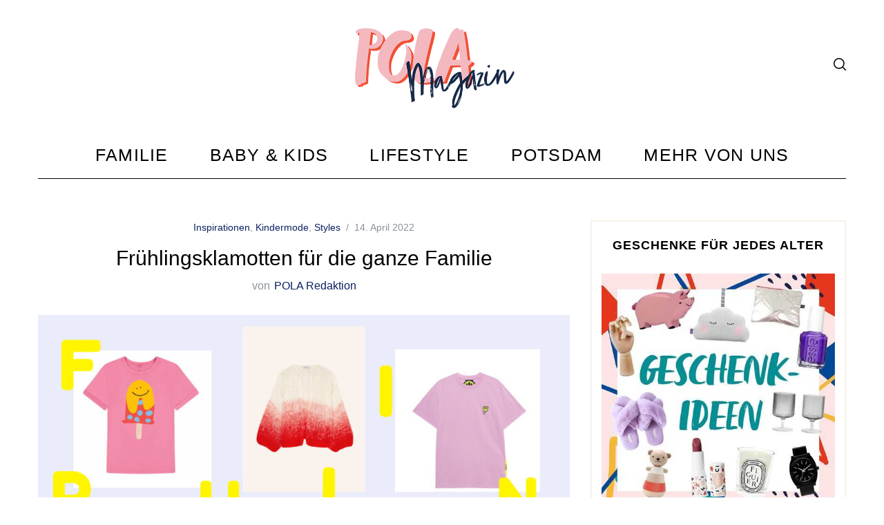

--- FILE ---
content_type: text/html; charset=UTF-8
request_url: https://pola-magazin.de/fruehlingsklamotten-fuer-die-ganze-familie/
body_size: 37300
content:
<!DOCTYPE html>
<!--[if lt IE 9]><html lang="de" class="oldie"><![endif]-->
<!--[if (gte IE 9) | !(IE)]><!--><html lang="de" class="modern"><!--<![endif]-->
<head>
<meta charset="UTF-8" />
<meta name="viewport" content="full width=full-width, initial-scale=1" />
<!--[if IE]><meta http-equiv='X-UA-Compatible' content='IE=edge,chrome=1'><![endif]-->
<meta name='robots' content='index, follow, max-image-preview:large, max-snippet:-1, max-video-preview:-1' />

	<!-- This site is optimized with the Yoast SEO plugin v25.2 - https://yoast.com/wordpress/plugins/seo/ -->
	<title>Frühlingsklamotten für die ganze Familie</title>
	<meta name="description" content="Wer für sich oder für die Kinder noch ein paar neue Frühlingsklamotten braucht, für den haben wir hier ein paar bunte Teile herausgesucht." />
	<link rel="canonical" href="https://pola-magazin.de/fruehlingsklamotten-fuer-die-ganze-familie/" />
	<meta property="og:locale" content="de_DE" />
	<meta property="og:type" content="article" />
	<meta property="og:title" content="Frühlingsklamotten für die ganze Familie" />
	<meta property="og:description" content="Wer für sich oder für die Kinder noch ein paar neue Frühlingsklamotten braucht, für den haben wir hier ein paar bunte Teile herausgesucht." />
	<meta property="og:url" content="https://pola-magazin.de/fruehlingsklamotten-fuer-die-ganze-familie/" />
	<meta property="og:site_name" content="‍‍‍ POLA I Entdecke das Familienmagazin für Eltern und Kind" />
	<meta property="article:publisher" content="http://www.facebook.com/polamagazin" />
	<meta property="article:published_time" content="2022-04-14T11:45:11+00:00" />
	<meta property="article:modified_time" content="2022-04-14T11:53:17+00:00" />
	<meta property="og:image" content="https://pola-magazin.de/wp-content/uploads/2022/04/Fruehling_Klamotten_Familie_POLA-Magazin.jpg" />
	<meta property="og:image:width" content="975" />
	<meta property="og:image:height" content="650" />
	<meta property="og:image:type" content="image/jpeg" />
	<meta name="author" content="POLA Redaktion" />
	<meta name="twitter:card" content="summary_large_image" />
	<meta name="twitter:label1" content="Verfasst von" />
	<meta name="twitter:data1" content="POLA Redaktion" />
	<meta name="twitter:label2" content="Geschätzte Lesezeit" />
	<meta name="twitter:data2" content="2 Minuten" />
	<script type="application/ld+json" class="yoast-schema-graph">{"@context":"https://schema.org","@graph":[{"@type":"Article","@id":"https://pola-magazin.de/fruehlingsklamotten-fuer-die-ganze-familie/#article","isPartOf":{"@id":"https://pola-magazin.de/fruehlingsklamotten-fuer-die-ganze-familie/"},"author":{"name":"POLA Redaktion","@id":"https://pola-magazin.de/#/schema/person/e5837dd1f14d43670d65c87ec455ed0a"},"headline":"Frühlingsklamotten für die ganze Familie","datePublished":"2022-04-14T11:45:11+00:00","dateModified":"2022-04-14T11:53:17+00:00","mainEntityOfPage":{"@id":"https://pola-magazin.de/fruehlingsklamotten-fuer-die-ganze-familie/"},"wordCount":213,"publisher":{"@id":"https://pola-magazin.de/#organization"},"image":{"@id":"https://pola-magazin.de/fruehlingsklamotten-fuer-die-ganze-familie/#primaryimage"},"thumbnailUrl":"https://pola-magazin.de/wp-content/uploads/2022/04/Fruehling_Klamotten_Familie_POLA-Magazin.jpg","articleSection":["Inspirationen","Kindermode","Styles"],"inLanguage":"de"},{"@type":"WebPage","@id":"https://pola-magazin.de/fruehlingsklamotten-fuer-die-ganze-familie/","url":"https://pola-magazin.de/fruehlingsklamotten-fuer-die-ganze-familie/","name":"Frühlingsklamotten für die ganze Familie","isPartOf":{"@id":"https://pola-magazin.de/#website"},"primaryImageOfPage":{"@id":"https://pola-magazin.de/fruehlingsklamotten-fuer-die-ganze-familie/#primaryimage"},"image":{"@id":"https://pola-magazin.de/fruehlingsklamotten-fuer-die-ganze-familie/#primaryimage"},"thumbnailUrl":"https://pola-magazin.de/wp-content/uploads/2022/04/Fruehling_Klamotten_Familie_POLA-Magazin.jpg","datePublished":"2022-04-14T11:45:11+00:00","dateModified":"2022-04-14T11:53:17+00:00","description":"Wer für sich oder für die Kinder noch ein paar neue Frühlingsklamotten braucht, für den haben wir hier ein paar bunte Teile herausgesucht.","breadcrumb":{"@id":"https://pola-magazin.de/fruehlingsklamotten-fuer-die-ganze-familie/#breadcrumb"},"inLanguage":"de","potentialAction":[{"@type":"ReadAction","target":["https://pola-magazin.de/fruehlingsklamotten-fuer-die-ganze-familie/"]}]},{"@type":"ImageObject","inLanguage":"de","@id":"https://pola-magazin.de/fruehlingsklamotten-fuer-die-ganze-familie/#primaryimage","url":"https://pola-magazin.de/wp-content/uploads/2022/04/Fruehling_Klamotten_Familie_POLA-Magazin.jpg","contentUrl":"https://pola-magazin.de/wp-content/uploads/2022/04/Fruehling_Klamotten_Familie_POLA-Magazin.jpg","width":975,"height":650,"caption":"Frühlingsklamotten Familie Männer Frauen Kinder Sachen Shopping"},{"@type":"BreadcrumbList","@id":"https://pola-magazin.de/fruehlingsklamotten-fuer-die-ganze-familie/#breadcrumb","itemListElement":[{"@type":"ListItem","position":1,"name":"Startseite","item":"https://pola-magazin.de/"},{"@type":"ListItem","position":2,"name":"Frühlingsklamotten für die ganze Familie"}]},{"@type":"WebSite","@id":"https://pola-magazin.de/#website","url":"https://pola-magazin.de/","name":"‍‍‍ POLA I Entdecke das Familienmagazin für Eltern und Kind","description":"Basteln mit Kindern, Rezepte, Kindergeburtstag, Rezepte und mehr rund ums Elternsein","publisher":{"@id":"https://pola-magazin.de/#organization"},"potentialAction":[{"@type":"SearchAction","target":{"@type":"EntryPoint","urlTemplate":"https://pola-magazin.de/?s={search_term_string}"},"query-input":{"@type":"PropertyValueSpecification","valueRequired":true,"valueName":"search_term_string"}}],"inLanguage":"de"},{"@type":"Organization","@id":"https://pola-magazin.de/#organization","name":"POLA Magazin","url":"https://pola-magazin.de/","logo":{"@type":"ImageObject","inLanguage":"de","@id":"https://pola-magazin.de/#/schema/logo/image/","url":"https://pola-magazin.de/wp-content/uploads/2022/11/image.png","contentUrl":"https://pola-magazin.de/wp-content/uploads/2022/11/image.png","width":500,"height":357,"caption":"POLA Magazin"},"image":{"@id":"https://pola-magazin.de/#/schema/logo/image/"},"sameAs":["http://www.facebook.com/polamagazin","https://www.instagram.com/pola_magazin/","https://www.pinterest.de/polapotsdam/"]},{"@type":"Person","@id":"https://pola-magazin.de/#/schema/person/e5837dd1f14d43670d65c87ec455ed0a","name":"POLA Redaktion","url":"https://pola-magazin.de/author/pola-redaktion/"}]}</script>
	<!-- / Yoast SEO plugin. -->


<link rel='dns-prefetch' href='//www.google.com' />
<link rel="alternate" type="application/rss+xml" title="‍‍‍ POLA I Entdecke das Familienmagazin für Eltern und Kind &raquo; Feed" href="https://pola-magazin.de/feed/" />
<link rel="alternate" type="application/rss+xml" title="‍‍‍ POLA I Entdecke das Familienmagazin für Eltern und Kind &raquo; Kommentar-Feed" href="https://pola-magazin.de/comments/feed/" />
<link rel="alternate" type="text/calendar" title="‍‍‍ POLA I Entdecke das Familienmagazin für Eltern und Kind &raquo; iCal Feed" href="https://pola-magazin.de/veranstaltungen/?ical=1" />
<link rel="alternate" title="oEmbed (JSON)" type="application/json+oembed" href="https://pola-magazin.de/wp-json/oembed/1.0/embed?url=https%3A%2F%2Fpola-magazin.de%2Ffruehlingsklamotten-fuer-die-ganze-familie%2F" />
<link rel="alternate" title="oEmbed (XML)" type="text/xml+oembed" href="https://pola-magazin.de/wp-json/oembed/1.0/embed?url=https%3A%2F%2Fpola-magazin.de%2Ffruehlingsklamotten-fuer-die-ganze-familie%2F&#038;format=xml" />
		<!-- This site uses the Google Analytics by MonsterInsights plugin v9.9.0 - Using Analytics tracking - https://www.monsterinsights.com/ -->
							<script src="//www.googletagmanager.com/gtag/js?id=G-3P8G13DRMX"  data-cfasync="false" data-wpfc-render="false" type="text/javascript" async></script>
			<script data-cfasync="false" data-wpfc-render="false" type="text/javascript">
				var mi_version = '9.9.0';
				var mi_track_user = true;
				var mi_no_track_reason = '';
								var MonsterInsightsDefaultLocations = {"page_location":"https:\/\/pola-magazin.de\/fruehlingsklamotten-fuer-die-ganze-familie\/"};
								if ( typeof MonsterInsightsPrivacyGuardFilter === 'function' ) {
					var MonsterInsightsLocations = (typeof MonsterInsightsExcludeQuery === 'object') ? MonsterInsightsPrivacyGuardFilter( MonsterInsightsExcludeQuery ) : MonsterInsightsPrivacyGuardFilter( MonsterInsightsDefaultLocations );
				} else {
					var MonsterInsightsLocations = (typeof MonsterInsightsExcludeQuery === 'object') ? MonsterInsightsExcludeQuery : MonsterInsightsDefaultLocations;
				}

								var disableStrs = [
										'ga-disable-G-3P8G13DRMX',
									];

				/* Function to detect opted out users */
				function __gtagTrackerIsOptedOut() {
					for (var index = 0; index < disableStrs.length; index++) {
						if (document.cookie.indexOf(disableStrs[index] + '=true') > -1) {
							return true;
						}
					}

					return false;
				}

				/* Disable tracking if the opt-out cookie exists. */
				if (__gtagTrackerIsOptedOut()) {
					for (var index = 0; index < disableStrs.length; index++) {
						window[disableStrs[index]] = true;
					}
				}

				/* Opt-out function */
				function __gtagTrackerOptout() {
					for (var index = 0; index < disableStrs.length; index++) {
						document.cookie = disableStrs[index] + '=true; expires=Thu, 31 Dec 2099 23:59:59 UTC; path=/';
						window[disableStrs[index]] = true;
					}
				}

				if ('undefined' === typeof gaOptout) {
					function gaOptout() {
						__gtagTrackerOptout();
					}
				}
								window.dataLayer = window.dataLayer || [];

				window.MonsterInsightsDualTracker = {
					helpers: {},
					trackers: {},
				};
				if (mi_track_user) {
					function __gtagDataLayer() {
						dataLayer.push(arguments);
					}

					function __gtagTracker(type, name, parameters) {
						if (!parameters) {
							parameters = {};
						}

						if (parameters.send_to) {
							__gtagDataLayer.apply(null, arguments);
							return;
						}

						if (type === 'event') {
														parameters.send_to = monsterinsights_frontend.v4_id;
							var hookName = name;
							if (typeof parameters['event_category'] !== 'undefined') {
								hookName = parameters['event_category'] + ':' + name;
							}

							if (typeof MonsterInsightsDualTracker.trackers[hookName] !== 'undefined') {
								MonsterInsightsDualTracker.trackers[hookName](parameters);
							} else {
								__gtagDataLayer('event', name, parameters);
							}
							
						} else {
							__gtagDataLayer.apply(null, arguments);
						}
					}

					__gtagTracker('js', new Date());
					__gtagTracker('set', {
						'developer_id.dZGIzZG': true,
											});
					if ( MonsterInsightsLocations.page_location ) {
						__gtagTracker('set', MonsterInsightsLocations);
					}
										__gtagTracker('config', 'G-3P8G13DRMX', {"forceSSL":"true","anonymize_ip":"true"} );
										window.gtag = __gtagTracker;										(function () {
						/* https://developers.google.com/analytics/devguides/collection/analyticsjs/ */
						/* ga and __gaTracker compatibility shim. */
						var noopfn = function () {
							return null;
						};
						var newtracker = function () {
							return new Tracker();
						};
						var Tracker = function () {
							return null;
						};
						var p = Tracker.prototype;
						p.get = noopfn;
						p.set = noopfn;
						p.send = function () {
							var args = Array.prototype.slice.call(arguments);
							args.unshift('send');
							__gaTracker.apply(null, args);
						};
						var __gaTracker = function () {
							var len = arguments.length;
							if (len === 0) {
								return;
							}
							var f = arguments[len - 1];
							if (typeof f !== 'object' || f === null || typeof f.hitCallback !== 'function') {
								if ('send' === arguments[0]) {
									var hitConverted, hitObject = false, action;
									if ('event' === arguments[1]) {
										if ('undefined' !== typeof arguments[3]) {
											hitObject = {
												'eventAction': arguments[3],
												'eventCategory': arguments[2],
												'eventLabel': arguments[4],
												'value': arguments[5] ? arguments[5] : 1,
											}
										}
									}
									if ('pageview' === arguments[1]) {
										if ('undefined' !== typeof arguments[2]) {
											hitObject = {
												'eventAction': 'page_view',
												'page_path': arguments[2],
											}
										}
									}
									if (typeof arguments[2] === 'object') {
										hitObject = arguments[2];
									}
									if (typeof arguments[5] === 'object') {
										Object.assign(hitObject, arguments[5]);
									}
									if ('undefined' !== typeof arguments[1].hitType) {
										hitObject = arguments[1];
										if ('pageview' === hitObject.hitType) {
											hitObject.eventAction = 'page_view';
										}
									}
									if (hitObject) {
										action = 'timing' === arguments[1].hitType ? 'timing_complete' : hitObject.eventAction;
										hitConverted = mapArgs(hitObject);
										__gtagTracker('event', action, hitConverted);
									}
								}
								return;
							}

							function mapArgs(args) {
								var arg, hit = {};
								var gaMap = {
									'eventCategory': 'event_category',
									'eventAction': 'event_action',
									'eventLabel': 'event_label',
									'eventValue': 'event_value',
									'nonInteraction': 'non_interaction',
									'timingCategory': 'event_category',
									'timingVar': 'name',
									'timingValue': 'value',
									'timingLabel': 'event_label',
									'page': 'page_path',
									'location': 'page_location',
									'title': 'page_title',
									'referrer' : 'page_referrer',
								};
								for (arg in args) {
																		if (!(!args.hasOwnProperty(arg) || !gaMap.hasOwnProperty(arg))) {
										hit[gaMap[arg]] = args[arg];
									} else {
										hit[arg] = args[arg];
									}
								}
								return hit;
							}

							try {
								f.hitCallback();
							} catch (ex) {
							}
						};
						__gaTracker.create = newtracker;
						__gaTracker.getByName = newtracker;
						__gaTracker.getAll = function () {
							return [];
						};
						__gaTracker.remove = noopfn;
						__gaTracker.loaded = true;
						window['__gaTracker'] = __gaTracker;
					})();
									} else {
										console.log("");
					(function () {
						function __gtagTracker() {
							return null;
						}

						window['__gtagTracker'] = __gtagTracker;
						window['gtag'] = __gtagTracker;
					})();
									}
			</script>
			
							<!-- / Google Analytics by MonsterInsights -->
		<!-- pola-magazin.de is managing ads with Advanced Ads --><script id="magaz-ready">
			window.advanced_ads_ready=function(e,a){a=a||"complete";var d=function(e){return"interactive"===a?"loading"!==e:"complete"===e};d(document.readyState)?e():document.addEventListener("readystatechange",(function(a){d(a.target.readyState)&&e()}),{once:"interactive"===a})},window.advanced_ads_ready_queue=window.advanced_ads_ready_queue||[];		</script>
		<style id='wp-img-auto-sizes-contain-inline-css' type='text/css'>
img:is([sizes=auto i],[sizes^="auto," i]){contain-intrinsic-size:3000px 1500px}
/*# sourceURL=wp-img-auto-sizes-contain-inline-css */
</style>
<link rel='stylesheet' id='tribe-events-pro-mini-calendar-block-styles-css' href='https://pola-magazin.de/wp-content/plugins/events-calendar-pro/build/css/tribe-events-pro-mini-calendar-block.css?ver=7.7.9' type='text/css' media='all' />
<style id='wp-emoji-styles-inline-css' type='text/css'>

	img.wp-smiley, img.emoji {
		display: inline !important;
		border: none !important;
		box-shadow: none !important;
		height: 1em !important;
		width: 1em !important;
		margin: 0 0.07em !important;
		vertical-align: -0.1em !important;
		background: none !important;
		padding: 0 !important;
	}
/*# sourceURL=wp-emoji-styles-inline-css */
</style>
<link rel='stylesheet' id='wp-block-library-css' href='https://pola-magazin.de/wp-includes/css/dist/block-library/style.min.css?ver=6.9' type='text/css' media='all' />
<style id='global-styles-inline-css' type='text/css'>
:root{--wp--preset--aspect-ratio--square: 1;--wp--preset--aspect-ratio--4-3: 4/3;--wp--preset--aspect-ratio--3-4: 3/4;--wp--preset--aspect-ratio--3-2: 3/2;--wp--preset--aspect-ratio--2-3: 2/3;--wp--preset--aspect-ratio--16-9: 16/9;--wp--preset--aspect-ratio--9-16: 9/16;--wp--preset--color--black: #000000;--wp--preset--color--cyan-bluish-gray: #abb8c3;--wp--preset--color--white: #ffffff;--wp--preset--color--pale-pink: #f78da7;--wp--preset--color--vivid-red: #cf2e2e;--wp--preset--color--luminous-vivid-orange: #ff6900;--wp--preset--color--luminous-vivid-amber: #fcb900;--wp--preset--color--light-green-cyan: #7bdcb5;--wp--preset--color--vivid-green-cyan: #00d084;--wp--preset--color--pale-cyan-blue: #8ed1fc;--wp--preset--color--vivid-cyan-blue: #0693e3;--wp--preset--color--vivid-purple: #9b51e0;--wp--preset--gradient--vivid-cyan-blue-to-vivid-purple: linear-gradient(135deg,rgb(6,147,227) 0%,rgb(155,81,224) 100%);--wp--preset--gradient--light-green-cyan-to-vivid-green-cyan: linear-gradient(135deg,rgb(122,220,180) 0%,rgb(0,208,130) 100%);--wp--preset--gradient--luminous-vivid-amber-to-luminous-vivid-orange: linear-gradient(135deg,rgb(252,185,0) 0%,rgb(255,105,0) 100%);--wp--preset--gradient--luminous-vivid-orange-to-vivid-red: linear-gradient(135deg,rgb(255,105,0) 0%,rgb(207,46,46) 100%);--wp--preset--gradient--very-light-gray-to-cyan-bluish-gray: linear-gradient(135deg,rgb(238,238,238) 0%,rgb(169,184,195) 100%);--wp--preset--gradient--cool-to-warm-spectrum: linear-gradient(135deg,rgb(74,234,220) 0%,rgb(151,120,209) 20%,rgb(207,42,186) 40%,rgb(238,44,130) 60%,rgb(251,105,98) 80%,rgb(254,248,76) 100%);--wp--preset--gradient--blush-light-purple: linear-gradient(135deg,rgb(255,206,236) 0%,rgb(152,150,240) 100%);--wp--preset--gradient--blush-bordeaux: linear-gradient(135deg,rgb(254,205,165) 0%,rgb(254,45,45) 50%,rgb(107,0,62) 100%);--wp--preset--gradient--luminous-dusk: linear-gradient(135deg,rgb(255,203,112) 0%,rgb(199,81,192) 50%,rgb(65,88,208) 100%);--wp--preset--gradient--pale-ocean: linear-gradient(135deg,rgb(255,245,203) 0%,rgb(182,227,212) 50%,rgb(51,167,181) 100%);--wp--preset--gradient--electric-grass: linear-gradient(135deg,rgb(202,248,128) 0%,rgb(113,206,126) 100%);--wp--preset--gradient--midnight: linear-gradient(135deg,rgb(2,3,129) 0%,rgb(40,116,252) 100%);--wp--preset--font-size--small: 13px;--wp--preset--font-size--medium: 20px;--wp--preset--font-size--large: 36px;--wp--preset--font-size--x-large: 42px;--wp--preset--spacing--20: 0.44rem;--wp--preset--spacing--30: 0.67rem;--wp--preset--spacing--40: 1rem;--wp--preset--spacing--50: 1.5rem;--wp--preset--spacing--60: 2.25rem;--wp--preset--spacing--70: 3.38rem;--wp--preset--spacing--80: 5.06rem;--wp--preset--shadow--natural: 6px 6px 9px rgba(0, 0, 0, 0.2);--wp--preset--shadow--deep: 12px 12px 50px rgba(0, 0, 0, 0.4);--wp--preset--shadow--sharp: 6px 6px 0px rgba(0, 0, 0, 0.2);--wp--preset--shadow--outlined: 6px 6px 0px -3px rgb(255, 255, 255), 6px 6px rgb(0, 0, 0);--wp--preset--shadow--crisp: 6px 6px 0px rgb(0, 0, 0);}:where(.is-layout-flex){gap: 0.5em;}:where(.is-layout-grid){gap: 0.5em;}body .is-layout-flex{display: flex;}.is-layout-flex{flex-wrap: wrap;align-items: center;}.is-layout-flex > :is(*, div){margin: 0;}body .is-layout-grid{display: grid;}.is-layout-grid > :is(*, div){margin: 0;}:where(.wp-block-columns.is-layout-flex){gap: 2em;}:where(.wp-block-columns.is-layout-grid){gap: 2em;}:where(.wp-block-post-template.is-layout-flex){gap: 1.25em;}:where(.wp-block-post-template.is-layout-grid){gap: 1.25em;}.has-black-color{color: var(--wp--preset--color--black) !important;}.has-cyan-bluish-gray-color{color: var(--wp--preset--color--cyan-bluish-gray) !important;}.has-white-color{color: var(--wp--preset--color--white) !important;}.has-pale-pink-color{color: var(--wp--preset--color--pale-pink) !important;}.has-vivid-red-color{color: var(--wp--preset--color--vivid-red) !important;}.has-luminous-vivid-orange-color{color: var(--wp--preset--color--luminous-vivid-orange) !important;}.has-luminous-vivid-amber-color{color: var(--wp--preset--color--luminous-vivid-amber) !important;}.has-light-green-cyan-color{color: var(--wp--preset--color--light-green-cyan) !important;}.has-vivid-green-cyan-color{color: var(--wp--preset--color--vivid-green-cyan) !important;}.has-pale-cyan-blue-color{color: var(--wp--preset--color--pale-cyan-blue) !important;}.has-vivid-cyan-blue-color{color: var(--wp--preset--color--vivid-cyan-blue) !important;}.has-vivid-purple-color{color: var(--wp--preset--color--vivid-purple) !important;}.has-black-background-color{background-color: var(--wp--preset--color--black) !important;}.has-cyan-bluish-gray-background-color{background-color: var(--wp--preset--color--cyan-bluish-gray) !important;}.has-white-background-color{background-color: var(--wp--preset--color--white) !important;}.has-pale-pink-background-color{background-color: var(--wp--preset--color--pale-pink) !important;}.has-vivid-red-background-color{background-color: var(--wp--preset--color--vivid-red) !important;}.has-luminous-vivid-orange-background-color{background-color: var(--wp--preset--color--luminous-vivid-orange) !important;}.has-luminous-vivid-amber-background-color{background-color: var(--wp--preset--color--luminous-vivid-amber) !important;}.has-light-green-cyan-background-color{background-color: var(--wp--preset--color--light-green-cyan) !important;}.has-vivid-green-cyan-background-color{background-color: var(--wp--preset--color--vivid-green-cyan) !important;}.has-pale-cyan-blue-background-color{background-color: var(--wp--preset--color--pale-cyan-blue) !important;}.has-vivid-cyan-blue-background-color{background-color: var(--wp--preset--color--vivid-cyan-blue) !important;}.has-vivid-purple-background-color{background-color: var(--wp--preset--color--vivid-purple) !important;}.has-black-border-color{border-color: var(--wp--preset--color--black) !important;}.has-cyan-bluish-gray-border-color{border-color: var(--wp--preset--color--cyan-bluish-gray) !important;}.has-white-border-color{border-color: var(--wp--preset--color--white) !important;}.has-pale-pink-border-color{border-color: var(--wp--preset--color--pale-pink) !important;}.has-vivid-red-border-color{border-color: var(--wp--preset--color--vivid-red) !important;}.has-luminous-vivid-orange-border-color{border-color: var(--wp--preset--color--luminous-vivid-orange) !important;}.has-luminous-vivid-amber-border-color{border-color: var(--wp--preset--color--luminous-vivid-amber) !important;}.has-light-green-cyan-border-color{border-color: var(--wp--preset--color--light-green-cyan) !important;}.has-vivid-green-cyan-border-color{border-color: var(--wp--preset--color--vivid-green-cyan) !important;}.has-pale-cyan-blue-border-color{border-color: var(--wp--preset--color--pale-cyan-blue) !important;}.has-vivid-cyan-blue-border-color{border-color: var(--wp--preset--color--vivid-cyan-blue) !important;}.has-vivid-purple-border-color{border-color: var(--wp--preset--color--vivid-purple) !important;}.has-vivid-cyan-blue-to-vivid-purple-gradient-background{background: var(--wp--preset--gradient--vivid-cyan-blue-to-vivid-purple) !important;}.has-light-green-cyan-to-vivid-green-cyan-gradient-background{background: var(--wp--preset--gradient--light-green-cyan-to-vivid-green-cyan) !important;}.has-luminous-vivid-amber-to-luminous-vivid-orange-gradient-background{background: var(--wp--preset--gradient--luminous-vivid-amber-to-luminous-vivid-orange) !important;}.has-luminous-vivid-orange-to-vivid-red-gradient-background{background: var(--wp--preset--gradient--luminous-vivid-orange-to-vivid-red) !important;}.has-very-light-gray-to-cyan-bluish-gray-gradient-background{background: var(--wp--preset--gradient--very-light-gray-to-cyan-bluish-gray) !important;}.has-cool-to-warm-spectrum-gradient-background{background: var(--wp--preset--gradient--cool-to-warm-spectrum) !important;}.has-blush-light-purple-gradient-background{background: var(--wp--preset--gradient--blush-light-purple) !important;}.has-blush-bordeaux-gradient-background{background: var(--wp--preset--gradient--blush-bordeaux) !important;}.has-luminous-dusk-gradient-background{background: var(--wp--preset--gradient--luminous-dusk) !important;}.has-pale-ocean-gradient-background{background: var(--wp--preset--gradient--pale-ocean) !important;}.has-electric-grass-gradient-background{background: var(--wp--preset--gradient--electric-grass) !important;}.has-midnight-gradient-background{background: var(--wp--preset--gradient--midnight) !important;}.has-small-font-size{font-size: var(--wp--preset--font-size--small) !important;}.has-medium-font-size{font-size: var(--wp--preset--font-size--medium) !important;}.has-large-font-size{font-size: var(--wp--preset--font-size--large) !important;}.has-x-large-font-size{font-size: var(--wp--preset--font-size--x-large) !important;}
/*# sourceURL=global-styles-inline-css */
</style>

<style id='classic-theme-styles-inline-css' type='text/css'>
/*! This file is auto-generated */
.wp-block-button__link{color:#fff;background-color:#32373c;border-radius:9999px;box-shadow:none;text-decoration:none;padding:calc(.667em + 2px) calc(1.333em + 2px);font-size:1.125em}.wp-block-file__button{background:#32373c;color:#fff;text-decoration:none}
/*# sourceURL=/wp-includes/css/classic-themes.min.css */
</style>
<link rel='stylesheet' id='jpibfi-style-css' href='https://pola-magazin.de/wp-content/plugins/jquery-pin-it-button-for-images/css/client.css?ver=3.0.6' type='text/css' media='all' />
<link rel='stylesheet' id='sc-frontend-style-css' href='https://pola-magazin.de/wp-content/plugins/shortcodes-indep/css/frontend-style.css?ver=6.9' type='text/css' media='all' />
<link rel='stylesheet' id='parent-style-css' href='https://pola-magazin.de/wp-content/themes/simplemag/style.css?ver=6.9' type='text/css' media='all' />
<link rel='stylesheet' id='main-style-css' href='https://pola-magazin.de/wp-content/themes/simplemag-child/style.css?ver=6.9' type='text/css' media='all' />
<link rel='stylesheet' id='borlabs-cookie-css' href='https://pola-magazin.de/wp-content/cache/borlabs-cookie/borlabs-cookie_1_de.css?ver=2.2.49-7904' type='text/css' media='all' />
<link rel='stylesheet' id='jquery-lazyloadxt-spinner-css-css' href='//pola-magazin.de/wp-content/plugins/a3-lazy-load/assets/css/jquery.lazyloadxt.spinner.css?ver=6.9' type='text/css' media='all' />
<link rel='stylesheet' id='a3a3_lazy_load-css' href='//pola-magazin.de/wp-content/uploads/sass/a3_lazy_load.min.css?ver=1668689980' type='text/css' media='all' />
<style id='simplemag-inline-css-inline-css' type='text/css'>
:root { --site-background: #fff; --site-color: #444; --hp-sections-space: 100px; } .site-header .site-branding { max-width: 975px; } .main-menu .sub-links .active-link, .main-menu .mega-menu-item:hover .item-title a, .main-menu > ul > .sub-menu-columns > .sub-menu > .sub-links > li > a { color: #0f93a3; } .main-menu .sub-menu-two-columns > .sub-menu > .sub-links li a:after { background-color: #0f93a3; } .main-menu .posts-loading:after { border-top-color: #0f93a3; border-bottom-color: #0f93a3; } .main-menu > ul > .link-arrow > a > span:after { border-color: transparent transparent transparent; } .main-menu > ul > li > .sub-menu { border-top-color: transparent; } .sidebar .widget { border-bottom-color: #f7f2e8; } .footer-sidebar .widget_rss li:after, .footer-sidebar .widget_pages li:after, .footer-sidebar .widget_nav_menu li:after, .footer-sidebar .widget_categories ul li:after, .footer-sidebar .widget_recent_entries li:after, .footer-sidebar .widget_recent_comments li:after, .widget_nav_menu li:not(:last-of-type):after { background-color: #ffffff; } .entry-title, .section-title { text-transform: none; } @media only screen and (min-width: 960px) { .gallery-carousel__image img { height: 400px; } } .global-sliders .entry-title, .full-width-image .title, .full-width-video .title {font-size: 18px;} @media screen and (min-width: 300px) { .global-sliders .entry-title, .full-width-image .title, .full-width-video .title { font-size: calc(18px + (42 - 18) * ((100vw - 300px) / (1600 - 300))); } } @media screen and (min-width: 1600px) { .global-sliders .entry-title, .full-width-image .title, .full-width-video .title {font-size: 42px;} }.section-title .title {font-size: 22px;} @media screen and (min-width: 300px) { .section-title .title { font-size: calc(22px + (22 - 22) * ((100vw - 300px) / (1600 - 300))); } } @media screen and (min-width: 1600px) { .section-title .title {font-size: 22px;} }.page-title .entry-title {font-size: 24px;} @media screen and (min-width: 300px) { .page-title .entry-title { font-size: calc(24px + (32 - 24) * ((100vw - 300px) / (1600 - 300))); } } @media screen and (min-width: 1600px) { .page-title .entry-title {font-size: 32px;} }.entries .entry-title {font-size: 18px;} @media screen and (min-width: 300px) { .entries .entry-title { font-size: calc(18px + (24 - 18) * ((100vw - 300px) / (1600 - 300))); } } @media screen and (min-width: 1600px) { .entries .entry-title {font-size: 24px;} }
/*# sourceURL=simplemag-inline-css-inline-css */
</style>
<script type="text/javascript" src="https://pola-magazin.de/wp-content/plugins/google-analytics-for-wordpress/assets/js/frontend-gtag.min.js?ver=9.9.0" id="monsterinsights-frontend-script-js" async="async" data-wp-strategy="async"></script>
<script data-cfasync="false" data-wpfc-render="false" type="text/javascript" id='monsterinsights-frontend-script-js-extra'>/* <![CDATA[ */
var monsterinsights_frontend = {"js_events_tracking":"true","download_extensions":"doc,pdf,ppt,zip,xls,docx,pptx,xlsx","inbound_paths":"[]","home_url":"https:\/\/pola-magazin.de","hash_tracking":"false","v4_id":"G-3P8G13DRMX"};/* ]]> */
</script>
<script type="text/javascript" src="https://pola-magazin.de/wp-includes/js/jquery/jquery.min.js?ver=3.7.1" id="jquery-core-js"></script>
<script type="text/javascript" src="https://pola-magazin.de/wp-includes/js/jquery/jquery-migrate.min.js?ver=3.4.1" id="jquery-migrate-js"></script>
<script type="text/javascript" id="blogreach-script-js-extra">
/* <![CDATA[ */
var settings = {"options":{"blogreach_nofollow_domains":"https://amzn.to, https://td.oo34.net, https://www.awin1.com","blogreach_link_label":"","blogreach_mark":"\u003Cp style=\"text-align: center;\"\u003E\u003Cem\u003EWerbung\u003C/em\u003E\u003C/p\u003E","blogreach_legend":"\u003Cem\u003EDieser Blogartikel ist gesponsert und somit Werbung.\u003C/em\u003E","blogreach_positions_pre_content":"blogreach_positions_pre_content","blogreach_positions_after_headline_type":"H1","blogreach_positions_after_css_selector":".entry-author","blogreach_positions_after_content":"blogreach_positions_after_content","blogreach_custom_css":".blogreachlabel { display: inline-block; }&#010;.blogreachmark, .blogreachlegend { display: block; }","blogreach_business_activation":"blogreach_business_activation"},"post_meta":{"blogreach_labeling":"","blogreach_custom_activation":"","blogreach_custom_mark":"\u003Cp style=\"text-align: center;\"\u003E\u003Cem\u003EWerbung\u003C/em\u003E\u003C/p\u003E","blogreach_custom_legend":"\u003Cem\u003EDieser Blogartikel ist gesponsert und somit Werbung.\u003C/em\u003E"},"posts_labeled":["24248","30986","30281","30864","30818","30759","30708","22022","18374","31583","1866","3128","2969","6269","6372","8264","8253","7583","7182","8498","9013","10495","11760","13083","12291","12386","12583","14474","14248","13817","14049","15616","14541","5465","15915","7613","17090","18500","9687","16482","13102","19718","19635","8228","20073","22369","21405","20780","20608","23035","22665","22656","24035","23699","25431","25453","26575","26089","26518","26272","26516","26779","11167","27344","27369","27143","27074","27132","27427","27495","28526","28127","27673","27627","27051","28472","28640","28734","29855","28919","30612","31900","31904","31909","31941","31946","31983","31992","31996","32012","32051","32056","32072","32159","32185","32196","9712","9211","11359","32199","10728","32252","9185","32275","32278","32297","32305","32315","32345","32402","32441","32448","32474","32489","32494","32515","32524","32534","32537","9826","33299","33344","33357","33367","33499","33504","33574","33787","33831","33836","33908","34091","34179","34289","34345","34402","34865","34882","34904","35146","35159","35460","35583","35712","35771","35933","35973","36338","36459","36710","36751","36785","36865","36918","37086","37198","37543","37794","38015","38110","28512","38693","38836","38866","38871","38899","38914","38916","38932","38943","38945","38968","39031","39040","39043","39075","39085","39092","39095","39097","39101","39103","39108","39111","39114","39116","39119","39158","39733","39750","39772","39907","40083","40497","40555","40581","40631","41324","41469","41651","41891","42130","43902","44709","45448","46281","46932","46936","46946","47387","47441","47949","48146","48192","48300","48540","48544","48989","49265","49691","49808","50044","50367","52410","52414","53640","53685","53823","54465","54639","54910","55013","56199","56694","56902","57291","57387","57392","57395","57618","58401","58647","59259","59383","59537","59779","60213","60406","60478","60495","60663","60669","60757","62170","62201","62257","62260","62323","62339","62411"]};
//# sourceURL=blogreach-script-js-extra
/* ]]> */
</script>
<script type="text/javascript" src="https://pola-magazin.de/wp-content/plugins/blogreach/assets/public/script.js?ver=6.9" id="blogreach-script-js"></script>
<link rel="https://api.w.org/" href="https://pola-magazin.de/wp-json/" /><link rel="alternate" title="JSON" type="application/json" href="https://pola-magazin.de/wp-json/wp/v2/posts/35118" /><link rel="EditURI" type="application/rsd+xml" title="RSD" href="https://pola-magazin.de/xmlrpc.php?rsd" />
<meta name="generator" content="WordPress 6.9" />
<link rel='shortlink' href='https://pola-magazin.de/?p=35118' />
<style type="text/css">
	a.pinit-button.custom span {
		}

	.pinit-hover {
		opacity: 0.8 !important;
		filter: alpha(opacity=80) !important;
	}
	a.pinit-button {
	border-bottom: 0 !important;
	box-shadow: none !important;
	margin-bottom: 0 !important;
}
a.pinit-button::after {
    display: none;
}</style>
		<meta name="generator" content="Redux 4.5.8" /><meta name="tec-api-version" content="v1"><meta name="tec-api-origin" content="https://pola-magazin.de"><link rel="alternate" href="https://pola-magazin.de/wp-json/tribe/events/v1/" /><style type="text/css">.blogreachlabel { display: inline-block; }&#010;.blogreachmark, .blogreachlegend { display: block; }</style>      <meta name="onesignal" content="wordpress-plugin"/>
            <script>

      window.OneSignalDeferred = window.OneSignalDeferred || [];

      OneSignalDeferred.push(function(OneSignal) {
        var oneSignal_options = {};
        window._oneSignalInitOptions = oneSignal_options;

        oneSignal_options['serviceWorkerParam'] = { scope: '/' };
oneSignal_options['serviceWorkerPath'] = 'OneSignalSDKWorker.js.php';

        OneSignal.Notifications.setDefaultUrl("https://pola-magazin.de");

        oneSignal_options['wordpress'] = true;
oneSignal_options['appId'] = '5d7a7b00-3d0d-404c-838d-8f9008b28b0d';
oneSignal_options['allowLocalhostAsSecureOrigin'] = true;
oneSignal_options['welcomeNotification'] = { };
oneSignal_options['welcomeNotification']['title'] = "POLA Magazin";
oneSignal_options['welcomeNotification']['message'] = "Danke für deine Anmeldung!";
oneSignal_options['path'] = "https://pola-magazin.de/wp-content/plugins/onesignal-free-web-push-notifications/sdk_files/";
oneSignal_options['safari_web_id'] = "web.onesignal.auto.5abdae74-1423-41c2-a45a-5cf3c8870ffd";
oneSignal_options['promptOptions'] = { };
oneSignal_options['promptOptions']['actionMessage'] = "Möchtest du bei neuen Beiträgen eine kurze Info bekommen?";
oneSignal_options['promptOptions']['exampleNotificationCaption'] = "Du kannst dich jederzeit abmelden";
oneSignal_options['promptOptions']['acceptButtonText'] = "Gerne";
oneSignal_options['promptOptions']['cancelButtonText'] = "Nein, danke";
oneSignal_options['promptOptions']['siteName'] = "https://pola-magazin.de";
oneSignal_options['promptOptions']['autoAcceptTitle'] = "Erlauben";
              OneSignal.init(window._oneSignalInitOptions);
              OneSignal.Slidedown.promptPush()      });

      function documentInitOneSignal() {
        var oneSignal_elements = document.getElementsByClassName("OneSignal-prompt");

        var oneSignalLinkClickHandler = function(event) { OneSignal.Notifications.requestPermission(); event.preventDefault(); };        for(var i = 0; i < oneSignal_elements.length; i++)
          oneSignal_elements[i].addEventListener('click', oneSignalLinkClickHandler, false);
      }

      if (document.readyState === 'complete') {
           documentInitOneSignal();
      }
      else {
           window.addEventListener("load", function(event){
               documentInitOneSignal();
          });
      }
    </script>
<noscript><style>.lazyload[data-src]{display:none !important;}</style></noscript><style>.lazyload{background-image:none !important;}.lazyload:before{background-image:none !important;}</style><link rel="icon" href="https://pola-magazin.de/wp-content/uploads/2022/11/cropped-thumbnail-logo-2022-32x32.jpg" sizes="32x32" />
<link rel="icon" href="https://pola-magazin.de/wp-content/uploads/2022/11/cropped-thumbnail-logo-2022-192x192.jpg" sizes="192x192" />
<link rel="apple-touch-icon" href="https://pola-magazin.de/wp-content/uploads/2022/11/cropped-thumbnail-logo-2022-180x180.jpg" />
<meta name="msapplication-TileImage" content="https://pola-magazin.de/wp-content/uploads/2022/11/cropped-thumbnail-logo-2022-270x270.jpg" />
		<style type="text/css" id="wp-custom-css">
			#commentform .comment-form-url {
 display: none;
}		</style>
		<style id="ti_option-dynamic-css" title="dynamic-css" class="redux-options-output">:root{--font_titles-font-family:Arial, Helvetica, sans-serif;--font_titles-font-weight:400;--titles_size-font-size:22px;--silder_titles_size-font-size:42px;--post_item_titles_size-font-size:24px;--single_font_size-font-size:32px;--font_text-font-family:Arial, Helvetica, sans-serif;--entry_content_font-font-size:16px;--entry_content_font-line-height:24px;--main_site_color:#000000;--secondary_site_color:#000000;--header_site_color:transparent;--site_top_strip_links-regular:#000000;--site_top_strip_links-hover:#f7f2e8;--slider_tint:#ffffff;--slider_tint_strength:0.2;--slider_tint_strength_hover:0.7;--footer_color:#ffffff;--footer_titles:#ffffff;--footer_text:#000000;--footer_links-regular:#0f93a3;--footer_links-hover:#fd7fb6;}.menu, .entry-meta, .see-more, .read-more, .read-more-link, .nav-title, .related-posts-tabs li a, #submit, .copyright{font-family:Arial, Helvetica, sans-serif;font-weight:400;font-style:normal;}.secondary-menu > ul > li{font-size:20px;}.main-menu > ul > li{font-size:25px;}body{background-color:transparent;}.top-strip, .secondary-menu .sub-menu, .top-strip .search-form input[type="text"], .top-strip .social li ul{background-color:#ffffff;}.top-strip{border-bottom:0px solid #ffffff;}.top-strip .social li a{color:#000000;}.main-menu{background-color:transparent;}.main-menu > ul > li{color:#000000;}.main-menu > ul > li:hover{color:#0f93a3;}.main-menu > ul > li > a:before{background-color:transparent;}.main-menu{border-top:1px solid #ffffff;}.main-menu{border-bottom:1px solid #000000;}.main-menu .sub-menu{background-color:#f7f2e8;}.main-menu .sub-menu li, .mega-menu-posts .item-title{color:#000000;}.main-menu .sub-menu li:hover, .mega-menu-posts .item-title:hover{color:#0f93a3;}.sidebar{border-top:2px double #f7f2e8;border-bottom:2px double #f7f2e8;border-left:2px double #f7f2e8;border-right:2px double #f7f2e8;}.slide-dock{background-color:#ffffff;}.slide-dock__title, .slide-dock p{color:#000000;}.slide-dock .entry-meta a, .slide-dock .entry-title{color:#000000;}.footer-border-top, .footer-sidebar .widget-area:before, .footer-sidebar .widget{border-top:1px none #ffffff;border-bottom:1px none #ffffff;border-left:1px none #ffffff;border-right:1px none #ffffff;}.full-width-sidebar{background-color:#ffffff;}.full-width-sidebar, .full-width-sidebar a{color:transparent;}.copyright{background-color:#f7f2e8;}.copyright, .copyright a{color:#000000;}.copyright{border-top:0px dotted #585b61;}</style>	
<meta name="p:domain_verify" content="0c6778d81e8cd76c9fa9f95ae59d8b19"/>
<meta name="facebook-domain-verification" content="bkvjdqpy0kwl3klj3d27yowhxjcb9i" />
<!-- Google Tag Manager -->
<script>(function(w,d,s,l,i){w[l]=w[l]||[];w[l].push({'gtm.start':
new Date().getTime(),event:'gtm.js'});var f=d.getElementsByTagName(s)[0],
j=d.createElement(s),dl=l!='dataLayer'?'&l='+l:'';j.async=true;j.src=
'https://www.googletagmanager.com/gtm.js?id='+i+dl;f.parentNode.insertBefore(j,f);
})(window,document,'script','dataLayer','GTM-K95QVPT');</script>
<!-- End Google Tag Manager -->
	<!-- TradeDoubler site verification 3157668 -->
</head>

<body class="wp-singular post-template-default single single-post postid-35118 single-format-standard wp-embed-responsive wp-theme-simplemag wp-child-theme-simplemag-child tribe-no-js page-template-simplemag-child-theme metaslider-plugin simplemag-5-5 simplemag-child-theme ltr single-inspiration single-kindermode single-styles top-strip-fixed color-site-white layout-boxed wpbdp-with-button-styles aa-prefix-magaz- aa-disabled-page">
<!-- Google Tag Manager (noscript) -->
<noscript><iframe src="https://www.googletagmanager.com/ns.html?id=GTM-K95QVPT"
height="0" width="0" style="display:none;visibility:hidden"></iframe></noscript>
<!-- End Google Tag Manager (noscript) -->
	

    <section class="no-print top-strip">

        
        <div class="wrapper">
            <div class="social-wrapper">
                        </div>

                            <div class="top-strip-logo">
                    <a href="https://pola-magazin.de">
                        <img src="[data-uri]" alt="‍‍‍ POLA I Entdecke das Familienmagazin für Eltern und Kind - Basteln mit Kindern, Rezepte, Kindergeburtstag, Rezepte und mehr rund ums Elternsein" width="500" height="357" data-src="https://pola-magazin.de/wp-content/uploads/2022/11/Logo_nov22_header.png" decoding="async" class="lazyload" data-eio-rwidth="500" data-eio-rheight="357" /><noscript><img src="https://pola-magazin.de/wp-content/uploads/2022/11/Logo_nov22_header.png" alt="‍‍‍ POLA I Entdecke das Familienmagazin für Eltern und Kind - Basteln mit Kindern, Rezepte, Kindergeburtstag, Rezepte und mehr rund ums Elternsein" width="500" height="357" data-eio="l" /></noscript>
                    </a><!-- Top Strip Logo -->
                </div>
            
                        <div class="right-wrapper">
                <!-- <a href="/veranstaltungen/"><img class="event-teaser-link lazyload" src="[data-uri]" data-src="/wp-content/themes/simplemag-child/img/veranstaltungen-in-potsdam.png" decoding="async" data-eio-rwidth="450" data-eio-rheight="164" /><noscript><img class="event-teaser-link" src="/wp-content/themes/simplemag-child/img/veranstaltungen-in-potsdam.png" data-eio="l" /></noscript></a> -->
                <!-- <a href="/veranstaltungen/"><img class="event-teaser-link lazyload" src="[data-uri]" data-src="/wp-content/themes/simplemag-child/img/veranstaltungskalender.jpg" decoding="async" data-eio-rwidth="450" data-eio-rheight="81" /><noscript><img class="event-teaser-link" src="/wp-content/themes/simplemag-child/img/veranstaltungskalender.jpg" data-eio="l" /></noscript></a> --> 
                <div id="search-reveal" class="icon-button search-reveal"><svg class="sm-svg-icon icon-search" width="18" height="18" aria-hidden="true" role="img" xmlns="http://www.w3.org/2000/svg" viewBox="0 0 24 24"><path d="M0 10.498c0 5.786 4.711 10.498 10.497 10.498 2.514 0 4.819-.882 6.627-2.362l8.364 8.365L27 25.489l-8.366-8.365a10.4189 10.4189 0 0 0 2.361-6.626C20.995 4.712 16.284 0 10.497 0 4.711 0 0 4.712 0 10.498zm2.099 0c0-4.65 3.748-8.398 8.398-8.398 4.651 0 8.398 3.748 8.398 8.398 0 4.651-3.747 8.398-8.398 8.398-4.65 0-8.398-3.747-8.398-8.398z"></path></svg></div>                <div id="mobile-menu-reveal" class="icon-button mobile-menu-reveal">					<i class="hamburger-icon"></i></div>
            	</div>

        </div><!-- .wrapper -->

    </section><!-- .top-strip -->


    <section id="site">

                <div id="pageslide" class="mobilewhite"><!-- Sidebar in Mobile View --></div>

        <div class="site-content">

            <header id="masthead" role="banner" class="clearfix">

                
				<div class="no-print anmtd main-menu-container" role="navigation"><nav class="wrapper main-menu"><ul id="menu-pola-kategorien" class="menu"><li id="menu-item-174" class="menu-item menu-item-type-taxonomy menu-item-object-category menu-item-has-children"><a href="https://pola-magazin.de/category/familie/"><span>Familie</span></a><div class="sub-menu"><div class="sub-posts"><div class="mega-menu-container"><div class="mega-menu-posts">
                                        <div class="mega-menu-item">
                                            <figure>
                                                <a href="https://pola-magazin.de/wimpelkette-kuchen-geburtstagskuchen/"><img src="[data-uri]" alt="Freebie: Mini-Wimpelkette für euren Geburtstagskuchen" width="370" height="247" data-src="https://pola-magazin.de/wp-content/uploads/2026/01/rezept-becherkuchen-wimpelkette-kindergeburtstag-370x247.jpg" decoding="async" class="lazyload" data-eio-rwidth="370" data-eio-rheight="247" /><noscript><img src="https://pola-magazin.de/wp-content/uploads/2026/01/rezept-becherkuchen-wimpelkette-kindergeburtstag-370x247.jpg" alt="Freebie: Mini-Wimpelkette für euren Geburtstagskuchen" width="370" height="247" data-eio="l" /></noscript></a>
                                            </figure>
                                            <div class="item-title">
                                                <a href="https://pola-magazin.de/wimpelkette-kuchen-geburtstagskuchen/">Freebie: Mini-Wimpelkette für euren Geburtstagskuchen</a>
                                            </div>
                                        </div>
                                        <div class="mega-menu-item">
                                            <figure>
                                                <a href="https://pola-magazin.de/spielzeugkorb-muffinkorb-geschenkbox-basteln-kinderzimmer/"><img src="[data-uri]" alt="Zuckersüßer Ordnungshelfer: Spielzeugkorb in Muffinform" width="370" height="247" data-src="https://pola-magazin.de/wp-content/uploads/2026/01/spielzeugkorb-aufbewahrung-kinderzimmer-diy-370x247.jpg" decoding="async" class="lazyload" data-eio-rwidth="370" data-eio-rheight="247" /><noscript><img src="https://pola-magazin.de/wp-content/uploads/2026/01/spielzeugkorb-aufbewahrung-kinderzimmer-diy-370x247.jpg" alt="Zuckersüßer Ordnungshelfer: Spielzeugkorb in Muffinform" width="370" height="247" data-eio="l" /></noscript></a>
                                            </figure>
                                            <div class="item-title">
                                                <a href="https://pola-magazin.de/spielzeugkorb-muffinkorb-geschenkbox-basteln-kinderzimmer/">Zuckersüßer Ordnungshelfer: Spielzeugkorb in Muffinform</a>
                                            </div>
                                        </div>
                                        <div class="mega-menu-item">
                                            <figure>
                                                <a href="https://pola-magazin.de/nabelschnurblut-stammzellen/"><img src="[data-uri]" alt="Die Kraft der Stammzellen: 5 Möglichkeiten, wie ihr mit Nabelschnurblut Leben retten könnt" width="370" height="247" data-src="https://pola-magazin.de/wp-content/uploads/2026/01/nabelschnurblut-stammzellen-spende-370x247.jpg" decoding="async" class="lazyload" data-eio-rwidth="370" data-eio-rheight="247" /><noscript><img src="https://pola-magazin.de/wp-content/uploads/2026/01/nabelschnurblut-stammzellen-spende-370x247.jpg" alt="Die Kraft der Stammzellen: 5 Möglichkeiten, wie ihr mit Nabelschnurblut Leben retten könnt" width="370" height="247" data-eio="l" /></noscript></a>
                                            </figure>
                                            <div class="item-title">
                                                <a href="https://pola-magazin.de/nabelschnurblut-stammzellen/">Die Kraft der Stammzellen: 5 Möglichkeiten, wie ihr mit Nabelschnurblut Leben retten könnt</a>
                                            </div>
                                        </div></div></div></div>
<ul class="sub-links">
	<li id="menu-item-3418" class="menu-item menu-item-type-taxonomy menu-item-object-category"><a href="https://pola-magazin.de/category/familie/diy/"><span>DIY Basteln mit Kindern</span></a><div class="sub-menu"></div>
</li>
	<li id="menu-item-3444" class="menu-item menu-item-type-taxonomy menu-item-object-category"><a href="https://pola-magazin.de/category/familie/rezepte/"><span>Rezepte für die ganze Familie</span></a><div class="sub-menu"></div>
</li>
	<li id="menu-item-3445" class="menu-item menu-item-type-taxonomy menu-item-object-category"><a href="https://pola-magazin.de/category/familie/schwangerschaft-geburt/"><span>Schwangerschaft &amp; Geburt</span></a><div class="sub-menu"></div>
</li>
	<li id="menu-item-3419" class="menu-item menu-item-type-taxonomy menu-item-object-category"><a href="https://pola-magazin.de/category/familie/elternsein/"><span>Elternsein &amp; Erziehung</span></a><div class="sub-menu"></div>
</li>
	<li id="menu-item-42988" class="menu-item menu-item-type-taxonomy menu-item-object-category"><a href="https://pola-magazin.de/category/familie/alleinerziehend/"><span>Alleinerziehend</span></a><div class="sub-menu"></div>
</li>
	<li id="menu-item-3426" class="menu-item menu-item-type-taxonomy menu-item-object-category"><a href="https://pola-magazin.de/category/lifestyle/interview/"><span>Interviews mit Familien</span></a><div class="sub-menu"></div>
</li>
	<li id="menu-item-14307" class="menu-item menu-item-type-taxonomy menu-item-object-category"><a href="https://pola-magazin.de/category/familie/jugend/"><span>Jugend</span></a><div class="sub-menu"></div>
</li>
</ul>
</div>
</li>
<li id="menu-item-3415" class="menu-item menu-item-type-taxonomy menu-item-object-category current-post-ancestor menu-item-has-children"><a href="https://pola-magazin.de/category/baby-kids/"><span>Baby &amp; Kids</span></a><div class="sub-menu"><div class="sub-posts"><div class="mega-menu-container"><div class="mega-menu-posts">
                                        <div class="mega-menu-item">
                                            <figure>
                                                <a href="https://pola-magazin.de/wimpelkette-kuchen-geburtstagskuchen/"><img src="[data-uri]" alt="Freebie: Mini-Wimpelkette für euren Geburtstagskuchen" width="370" height="247" data-src="https://pola-magazin.de/wp-content/uploads/2026/01/rezept-becherkuchen-wimpelkette-kindergeburtstag-370x247.jpg" decoding="async" class="lazyload" data-eio-rwidth="370" data-eio-rheight="247" /><noscript><img src="https://pola-magazin.de/wp-content/uploads/2026/01/rezept-becherkuchen-wimpelkette-kindergeburtstag-370x247.jpg" alt="Freebie: Mini-Wimpelkette für euren Geburtstagskuchen" width="370" height="247" data-eio="l" /></noscript></a>
                                            </figure>
                                            <div class="item-title">
                                                <a href="https://pola-magazin.de/wimpelkette-kuchen-geburtstagskuchen/">Freebie: Mini-Wimpelkette für euren Geburtstagskuchen</a>
                                            </div>
                                        </div>
                                        <div class="mega-menu-item">
                                            <figure>
                                                <a href="https://pola-magazin.de/spielzeugkorb-muffinkorb-geschenkbox-basteln-kinderzimmer/"><img src="[data-uri]" alt="Zuckersüßer Ordnungshelfer: Spielzeugkorb in Muffinform" width="370" height="247" data-src="https://pola-magazin.de/wp-content/uploads/2026/01/spielzeugkorb-aufbewahrung-kinderzimmer-diy-370x247.jpg" decoding="async" class="lazyload" data-eio-rwidth="370" data-eio-rheight="247" /><noscript><img src="https://pola-magazin.de/wp-content/uploads/2026/01/spielzeugkorb-aufbewahrung-kinderzimmer-diy-370x247.jpg" alt="Zuckersüßer Ordnungshelfer: Spielzeugkorb in Muffinform" width="370" height="247" data-eio="l" /></noscript></a>
                                            </figure>
                                            <div class="item-title">
                                                <a href="https://pola-magazin.de/spielzeugkorb-muffinkorb-geschenkbox-basteln-kinderzimmer/">Zuckersüßer Ordnungshelfer: Spielzeugkorb in Muffinform</a>
                                            </div>
                                        </div>
                                        <div class="mega-menu-item">
                                            <figure>
                                                <a href="https://pola-magazin.de/winter-kindergeburtstag-geburtstagsspiel/"><img src="[data-uri]" alt="Kindergeburtstag im Winter: Geburtstagsspiele für drinnen und draußen" width="370" height="247" data-src="https://pola-magazin.de/wp-content/uploads/2023/04/winter-Kindergeburtstag-tipps-drinnen-draussen-polamagazin-heft18.jpg-370x247.jpg" decoding="async" class="lazyload" data-eio-rwidth="370" data-eio-rheight="247" /><noscript><img src="https://pola-magazin.de/wp-content/uploads/2023/04/winter-Kindergeburtstag-tipps-drinnen-draussen-polamagazin-heft18.jpg-370x247.jpg" alt="Kindergeburtstag im Winter: Geburtstagsspiele für drinnen und draußen" width="370" height="247" data-eio="l" /></noscript></a>
                                            </figure>
                                            <div class="item-title">
                                                <a href="https://pola-magazin.de/winter-kindergeburtstag-geburtstagsspiel/">Kindergeburtstag im Winter: Geburtstagsspiele für drinnen und draußen</a>
                                            </div>
                                        </div></div></div></div>
<ul class="sub-links">
	<li id="menu-item-5589" class="menu-item menu-item-type-taxonomy menu-item-object-category"><a href="https://pola-magazin.de/category/baby-kids/kindergeburtstag-baby-kids/"><span>Kindergeburtstag</span></a><div class="sub-menu"></div>
</li>
	<li id="menu-item-3417" class="menu-item menu-item-type-taxonomy menu-item-object-category"><a href="https://pola-magazin.de/category/baby-kids/buecher-medien/"><span>Bücher &amp; Medien</span></a><div class="sub-menu"></div>
</li>
	<li id="menu-item-3446" class="menu-item menu-item-type-taxonomy menu-item-object-category"><a href="https://pola-magazin.de/category/baby-kids/spielen/"><span>Spielen</span></a><div class="sub-menu"></div>
</li>
	<li id="menu-item-3431" class="menu-item menu-item-type-taxonomy menu-item-object-category"><a href="https://pola-magazin.de/category/baby-kids/kita-schule/"><span>Kita &amp; Schule</span></a><div class="sub-menu"></div>
</li>
	<li id="menu-item-3414" class="menu-item menu-item-type-taxonomy menu-item-object-category"><a href="https://pola-magazin.de/category/baby-kids/baby/"><span>Baby &#038; Kleinkind</span></a><div class="sub-menu"></div>
</li>
	<li id="menu-item-61668" class="menu-item menu-item-type-taxonomy menu-item-object-category"><a href="https://pola-magazin.de/category/baby-kids/downloads-malvorlagen/"><span>Downloads &amp; Malvorlagen</span></a><div class="sub-menu"></div>
</li>
	<li id="menu-item-16635" class="menu-item menu-item-type-taxonomy menu-item-object-category"><a href="https://pola-magazin.de/category/baby-kids/ferien/"><span>Ferien</span></a><div class="sub-menu"></div>
</li>
	<li id="menu-item-3430" class="menu-item menu-item-type-taxonomy menu-item-object-category"><a href="https://pola-magazin.de/category/baby-kids/kinderzimmer/"><span>Kinderzimmer</span></a><div class="sub-menu"></div>
</li>
	<li id="menu-item-3428" class="menu-item menu-item-type-taxonomy menu-item-object-category current-post-ancestor current-menu-parent current-post-parent"><a href="https://pola-magazin.de/category/baby-kids/kindermode/"><span>Kindermode</span></a><div class="sub-menu"></div>
</li>
</ul>
</div>
</li>
<li id="menu-item-3432" class="menu-item menu-item-type-taxonomy menu-item-object-category current-post-ancestor menu-item-has-children"><a href="https://pola-magazin.de/category/lifestyle/"><span>Lifestyle</span></a><div class="sub-menu"><div class="sub-posts"><div class="mega-menu-container"><div class="mega-menu-posts">
                                        <div class="mega-menu-item">
                                            <figure>
                                                <a href="https://pola-magazin.de/riesenblumen-krepppapier/"><img src="[data-uri]" alt="Große Schönheiten: Riesenblumen aus Krepppapier" width="370" height="247" data-src="https://pola-magazin.de/wp-content/uploads/2025/03/blume-krepp-basteln-diy-anleitung-370x247.jpg" decoding="async" class="lazyload" data-eio-rwidth="370" data-eio-rheight="247" /><noscript><img src="https://pola-magazin.de/wp-content/uploads/2025/03/blume-krepp-basteln-diy-anleitung-370x247.jpg" alt="Große Schönheiten: Riesenblumen aus Krepppapier" width="370" height="247" data-eio="l" /></noscript></a>
                                            </figure>
                                            <div class="item-title">
                                                <a href="https://pola-magazin.de/riesenblumen-krepppapier/">Große Schönheiten: Riesenblumen aus Krepppapier</a>
                                            </div>
                                        </div>
                                        <div class="mega-menu-item">
                                            <figure>
                                                <a href="https://pola-magazin.de/natuerliche-haarpflege/"><img src="[data-uri]" alt="Die richtige Selbstfürsorge… beginnt bei euren Haaren!" width="370" height="247" data-src="https://pola-magazin.de/wp-content/uploads/2025/12/natuerliche-haarpflege-aveda-shampoo-370x247.jpg" decoding="async" class="lazyload" data-eio-rwidth="370" data-eio-rheight="247" /><noscript><img src="https://pola-magazin.de/wp-content/uploads/2025/12/natuerliche-haarpflege-aveda-shampoo-370x247.jpg" alt="Die richtige Selbstfürsorge… beginnt bei euren Haaren!" width="370" height="247" data-eio="l" /></noscript></a>
                                            </figure>
                                            <div class="item-title">
                                                <a href="https://pola-magazin.de/natuerliche-haarpflege/">Die richtige Selbstfürsorge… beginnt bei euren Haaren!</a>
                                            </div>
                                        </div>
                                        <div class="mega-menu-item">
                                            <figure>
                                                <a href="https://pola-magazin.de/gesichtspflege-hautpflege-tipps/"><img src="[data-uri]" alt="Moderne Gesichtspflege – strahlende Haut als Teil eures Lifestyles" width="370" height="247" data-src="https://pola-magazin.de/wp-content/uploads/2025/11/hautpflege-tipps-clinique-370x247.jpg" decoding="async" class="lazyload" data-eio-rwidth="370" data-eio-rheight="247" /><noscript><img src="https://pola-magazin.de/wp-content/uploads/2025/11/hautpflege-tipps-clinique-370x247.jpg" alt="Moderne Gesichtspflege – strahlende Haut als Teil eures Lifestyles" width="370" height="247" data-eio="l" /></noscript></a>
                                            </figure>
                                            <div class="item-title">
                                                <a href="https://pola-magazin.de/gesichtspflege-hautpflege-tipps/">Moderne Gesichtspflege – strahlende Haut als Teil eures Lifestyles</a>
                                            </div>
                                        </div></div></div></div>
<ul class="sub-links">
	<li id="menu-item-57148" class="menu-item menu-item-type-custom menu-item-object-custom"><a href="https://www.amazon.de/shop/polamagazin"><span>Amazon-Ideenlisten</span></a></li>
	<li id="menu-item-3436" class="menu-item menu-item-type-taxonomy menu-item-object-category"><a href="https://pola-magazin.de/category/familie/party/"><span>Partys &amp; Feste</span></a><div class="sub-menu"></div>
</li>
	<li id="menu-item-6549" class="menu-item menu-item-type-taxonomy menu-item-object-category"><a href="https://pola-magazin.de/category/familie/geschenke/"><span>Geschenke</span></a><div class="sub-menu"></div>
</li>
	<li id="menu-item-3443" class="menu-item menu-item-type-taxonomy menu-item-object-category"><a href="https://pola-magazin.de/category/lifestyle/reisen/"><span>Urlaub mit Kindern</span></a><div class="sub-menu"></div>
</li>
	<li id="menu-item-3423" class="menu-item menu-item-type-taxonomy menu-item-object-category"><a href="https://pola-magazin.de/category/familie/gesundheit/"><span>Gesundheit</span></a><div class="sub-menu"></div>
</li>
	<li id="menu-item-3434" class="menu-item menu-item-type-taxonomy menu-item-object-category"><a href="https://pola-magazin.de/category/lifestyle/nachhaltigkeit/"><span>Nachhaltigkeit</span></a><div class="sub-menu"></div>
</li>
	<li id="menu-item-3416" class="menu-item menu-item-type-taxonomy menu-item-object-category"><a href="https://pola-magazin.de/category/lifestyle/beauty/"><span>Beauty &amp; Styles</span></a><div class="sub-menu"></div>
</li>
	<li id="menu-item-33365" class="menu-item menu-item-type-taxonomy menu-item-object-category"><a href="https://pola-magazin.de/category/lifestyle/living/"><span>Living</span></a><div class="sub-menu"></div>
</li>
	<li id="menu-item-6569" class="menu-item menu-item-type-taxonomy menu-item-object-category current-post-ancestor current-menu-parent current-post-parent"><a href="https://pola-magazin.de/category/lifestyle/inspiration/"><span>Inspirationen</span></a><div class="sub-menu"></div>
</li>
	<li id="menu-item-4144" class="menu-item menu-item-type-taxonomy menu-item-object-category"><a href="https://pola-magazin.de/category/familie/fuer-dich-getestet/"><span>Für euch getestet!</span></a><div class="sub-menu"></div>
</li>
</ul>
</div>
</li>
<li id="menu-item-3670" class="columns-menu menu-item menu-item-type-post_type menu-item-object-page menu-item-has-children"><a href="https://pola-magazin.de/potsdam-mit-kind/"><span>Potsdam</span></a>
<ul class="sub-links">
	<li id="menu-item-3946" class="menu-item menu-item-type-taxonomy menu-item-object-category menu-item-has-children"><a href="https://pola-magazin.de/category/potsdam-mit-kind/hereinspaziert/"><span>Stadtleben</span></a><div class="sub-menu">
	<ul class="sub-links">
		<li id="menu-item-15162" class="menu-item menu-item-type-post_type menu-item-object-page"><a href="https://pola-magazin.de/potsdam-mit-kind/"><span>Potsdam-Startseite</span></a></li>
		<li id="menu-item-9971" class="menu-item menu-item-type-taxonomy menu-item-object-category"><a href="https://pola-magazin.de/category/potsdam-mit-kind/hereinspaziert/magazin/"><span>POLA &#038; POTSDAM Magazin</span></a><div class="sub-menu"></div>
</li>
		<li id="menu-item-3435" class="menu-item menu-item-type-taxonomy menu-item-object-category"><a href="https://pola-magazin.de/category/potsdam-mit-kind/wasgeht/news/"><span>News</span></a><div class="sub-menu"></div>
</li>
		<li id="menu-item-3438" class="menu-item menu-item-type-taxonomy menu-item-object-category"><a href="https://pola-magazin.de/category/potsdam-mit-kind/hereinspaziert/pola-stellt-vor/"><span>POLA stellt vor &#8230;</span></a><div class="sub-menu"></div>
</li>
		<li id="menu-item-3708" class="menu-item menu-item-type-taxonomy menu-item-object-category"><a href="https://pola-magazin.de/category/potsdam-mit-kind/hereinspaziert/potsdamer-koepfe/"><span>Potsdamer Köpfe</span></a><div class="sub-menu"></div>
</li>
		<li id="menu-item-10351" class="menu-item menu-item-type-taxonomy menu-item-object-category"><a href="https://pola-magazin.de/category/potsdam-mit-kind/hereinspaziert/stadtleben/"><span>Potsdamer Orte</span></a><div class="sub-menu"></div>
</li>
		<li id="menu-item-3442" class="menu-item menu-item-type-taxonomy menu-item-object-category"><a href="https://pola-magazin.de/category/potsdam-mit-kind/wasmachen/zu-besuch-in-potsdam/"><span>Zu Besuch in Potsdam</span></a><div class="sub-menu"></div>
</li>
	</ul>
</div>
</li>
	<li id="menu-item-3948" class="menu-item menu-item-type-taxonomy menu-item-object-category menu-item-has-children"><a href="https://pola-magazin.de/category/potsdam-mit-kind/wasmachen/"><span>Freizeit &amp; Events</span></a><div class="sub-menu">
	<ul class="sub-links">
		<li id="menu-item-20203" class="menu-item menu-item-type-post_type menu-item-object-page"><a href="https://pola-magazin.de/veranstaltungen/"><span>Veranstaltungskalender</span></a></li>
		<li id="menu-item-59905" class="menu-item menu-item-type-custom menu-item-object-custom"><a href="https://pola-magazin.de/veranstaltungen/kategorie/flohmarkt"><span>Flohmärkte</span></a></li>
		<li id="menu-item-1845" class="menu-item menu-item-type-taxonomy menu-item-object-category"><a href="https://pola-magazin.de/category/potsdam-mit-kind/wasmachen/freizeit-ausfluege/"><span>Freizeit &amp; Ausflüge</span></a><div class="sub-menu"></div>
</li>
		<li id="menu-item-62783" class="menu-item menu-item-type-taxonomy menu-item-object-category"><a href="https://pola-magazin.de/category/potsdam-mit-kind/wasmachen/spielplatz/"><span>Spielplätze in Potsdam</span></a><div class="sub-menu"></div>
</li>
		<li id="menu-item-3429" class="menu-item menu-item-type-taxonomy menu-item-object-category"><a href="https://pola-magazin.de/category/potsdam-mit-kind/wasgeht/kindersport-freizeitkurse/"><span>Kindersport &amp; Freizeitkurse</span></a><div class="sub-menu"></div>
</li>
		<li id="menu-item-596" class="menu-item menu-item-type-taxonomy menu-item-object-category"><a href="https://pola-magazin.de/category/potsdam-mit-kind/wasgeht/ferienangebote/"><span>Ferienangebote</span></a><div class="sub-menu"></div>
</li>
		<li id="menu-item-45518" class="menu-item menu-item-type-taxonomy menu-item-object-category"><a href="https://pola-magazin.de/category/potsdam-mit-kind/wasmachen/berlin-mit-kindern/"><span>Berlin mit Kindern</span></a><div class="sub-menu"></div>
</li>
	</ul>
</div>
</li>
	<li id="menu-item-3945" class="menu-item menu-item-type-taxonomy menu-item-object-category menu-item-has-children"><a href="https://pola-magazin.de/category/potsdam-mit-kind/wasgeht/"><span>Für Klein &amp; Groß</span></a><div class="sub-menu">
	<ul class="sub-links">
		<li id="menu-item-3440" class="menu-item menu-item-type-taxonomy menu-item-object-category"><a href="https://pola-magazin.de/category/potsdam-mit-kind/wasmachen/potsdam-mit-baby/"><span>Potsdam mit Baby</span></a><div class="sub-menu"></div>
</li>
		<li id="menu-item-15043" class="menu-item menu-item-type-taxonomy menu-item-object-category"><a href="https://pola-magazin.de/category/potsdam-mit-kind/wasgeht/potsdam-jugend-teenager/"><span>Potsdam für Jugendliche</span></a><div class="sub-menu"></div>
</li>
		<li id="menu-item-43663" class="menu-item menu-item-type-taxonomy menu-item-object-category"><a href="https://pola-magazin.de/category/potsdam-tipps/"><span>Potsdam für Erwachsene</span></a><div class="sub-menu"></div>
</li>
		<li id="menu-item-3427" class="menu-item menu-item-type-taxonomy menu-item-object-category"><a href="https://pola-magazin.de/category/potsdam-mit-kind/wasmachen/kindergeburtstag/"><span>Kindergeburtstag feiern!</span></a><div class="sub-menu"></div>
</li>
		<li id="menu-item-3707" class="menu-item menu-item-type-taxonomy menu-item-object-category"><a href="https://pola-magazin.de/category/potsdam-mit-kind/wasgeht/angebote-fuer-kitas-schulen/"><span>Angebote für Kitas &amp; Schulen</span></a><div class="sub-menu"></div>
</li>
		<li id="menu-item-57147" class="menu-item menu-item-type-custom menu-item-object-custom"><a href="https://www.instagram.com/potsdam.mit.kind/"><span>Instagram @potsdam.mit.kind</span></a></li>
	</ul>
</div>
</li>
</ul>
</li>
<li id="menu-item-3675" class="menu-item menu-item-type-post_type menu-item-object-page menu-item-has-children"><a href="https://pola-magazin.de/ueber-uns/"><span>Mehr von uns</span></a>
<ul class="sub-links">
	<li id="menu-item-4926" class="menu-item menu-item-type-post_type menu-item-object-page"><a href="https://pola-magazin.de/ueber-uns/"><span>Über uns</span></a></li>
	<li id="menu-item-57143" class="menu-item menu-item-type-custom menu-item-object-custom"><a href="https://www.instagram.com/pola_magazin"><span>Instagram</span></a></li>
	<li id="menu-item-57145" class="menu-item menu-item-type-custom menu-item-object-custom"><a href="https://www.facebook.com/polamagazin"><span>Facebook</span></a></li>
	<li id="menu-item-57146" class="menu-item menu-item-type-custom menu-item-object-custom"><a href="https://de.pinterest.com/polamagazin/_created/"><span>Pinterest</span></a></li>
	<li id="menu-item-57144" class="menu-item menu-item-type-custom menu-item-object-custom"><a href="https://pola-magazin.us19.list-manage.com/subscribe?u=c5c6f6134a03768dcb3ada64f&amp;id=1b3e070b86"><span>Newsletter</span></a></li>
	<li id="menu-item-4911" class="menu-item menu-item-type-post_type menu-item-object-page"><a href="https://pola-magazin.de/kooperation-werbung/"><span>Kooperation &#038; Werbung</span></a></li>
	<li id="menu-item-21837" class="menu-item menu-item-type-post_type menu-item-object-page"><a href="https://pola-magazin.de/jobs/"><span>Jobs bei POLA</span></a></li>
</ul>
</li>
</ul></nav></div>
            </header><!-- #masthead -->
    <main id="content" class="site-content anmtd" role="main">

    
        <div id="post-35118" class="post-35118 post type-post status-publish format-standard has-post-thumbnail hentry category-inspiration category-kindermode category-styles">

            
            
            <div class="wrapper">
                <div class="grids">

                            <div class="grid-8 column-1 content-with-sidebar">
            
                    
        <header class="entry-header page-header">
            <div class="wrapper">

                <div class="entry-meta"><span class="entry-category"><a href="https://pola-magazin.de/category/lifestyle/inspiration/" rel="category tag">Inspirationen</a>, <a href="https://pola-magazin.de/category/baby-kids/kindermode/" rel="category tag">Kindermode</a>, <a href="https://pola-magazin.de/category/lifestyle/styles/" rel="category tag">Styles</a></span><time class="entry-date published" datetime="2022-04-14T13:45:11+02:00">14. April 2022</time><time class="updated" datetime="2022-04-14T13:53:17+02:00">&lt;14. April 2022</time></div>
                <div class="page-title single-title">
                    <h1 class="entry-title">Frühlingsklamotten für die ganze Familie</h1>
                </div>

                                <span class="entry-author">
                    <span class="written-by">von</span>
                    <span class="author vcard">
                        <a class="url fn n" href="https://pola-magazin.de/author/pola-redaktion/" rel="author">POLA Redaktion</a>
                    </span>
                </span>
                
            </div>
        </header>


    

                    
        <div class="entry-media above-content-media">
            
	
		<figure class="base-image">

            <input class="jpibfi" type="hidden"><img width="770" height="513" src="//pola-magazin.de/wp-content/plugins/a3-lazy-load/assets/images/lazy_placeholder.gif" data-lazy-type="image" data-src="https://pola-magazin.de/wp-content/uploads/2022/04/Fruehling_Klamotten_Familie_POLA-Magazin-770x513.jpg" class="lazy lazy-hidden attachment-medium-size size-medium-size wp-post-image" alt="Frühlingsklamotten Familie Männer Frauen Kinder Sachen Shopping" decoding="async" fetchpriority="high" srcset="" data-srcset="https://pola-magazin.de/wp-content/uploads/2022/04/Fruehling_Klamotten_Familie_POLA-Magazin-770x513.jpg 770w, https://pola-magazin.de/wp-content/uploads/2022/04/Fruehling_Klamotten_Familie_POLA-Magazin-300x200.jpg 300w, https://pola-magazin.de/wp-content/uploads/2022/04/Fruehling_Klamotten_Familie_POLA-Magazin-768x512.jpg 768w, https://pola-magazin.de/wp-content/uploads/2022/04/Fruehling_Klamotten_Familie_POLA-Magazin-370x247.jpg 370w, https://pola-magazin.de/wp-content/uploads/2022/04/Fruehling_Klamotten_Familie_POLA-Magazin-270x180.jpg 270w, https://pola-magazin.de/wp-content/uploads/2022/04/Fruehling_Klamotten_Familie_POLA-Magazin-570x380.jpg 570w, https://pola-magazin.de/wp-content/uploads/2022/04/Fruehling_Klamotten_Familie_POLA-Magazin-600x400.jpg 600w, https://pola-magazin.de/wp-content/uploads/2022/04/Fruehling_Klamotten_Familie_POLA-Magazin-150x100.jpg 150w, https://pola-magazin.de/wp-content/uploads/2022/04/Fruehling_Klamotten_Familie_POLA-Magazin.jpg 975w" sizes="(max-width: 770px) 100vw, 770px" data-jpibfi-post-excerpt="Wer für sich oder für die Kinder noch ein paar neue Frühlingsklamotten braucht, für den haben wir hier ein paar bunte Teile herausgesucht." data-jpibfi-post-url="https://pola-magazin.de/fruehlingsklamotten-fuer-die-ganze-familie/" data-jpibfi-post-title="Frühlingsklamotten für die ganze Familie" data-jpibfi-src="https://pola-magazin.de/wp-content/uploads/2022/04/Fruehling_Klamotten_Familie_POLA-Magazin-770x513.jpg" ><noscript><img width="770" height="513" src="https://pola-magazin.de/wp-content/uploads/2022/04/Fruehling_Klamotten_Familie_POLA-Magazin-770x513.jpg" class="attachment-medium-size size-medium-size wp-post-image" alt="Frühlingsklamotten Familie Männer Frauen Kinder Sachen Shopping" decoding="async" fetchpriority="high" srcset="https://pola-magazin.de/wp-content/uploads/2022/04/Fruehling_Klamotten_Familie_POLA-Magazin-770x513.jpg 770w, https://pola-magazin.de/wp-content/uploads/2022/04/Fruehling_Klamotten_Familie_POLA-Magazin-300x200.jpg 300w, https://pola-magazin.de/wp-content/uploads/2022/04/Fruehling_Klamotten_Familie_POLA-Magazin-768x512.jpg 768w, https://pola-magazin.de/wp-content/uploads/2022/04/Fruehling_Klamotten_Familie_POLA-Magazin-370x247.jpg 370w, https://pola-magazin.de/wp-content/uploads/2022/04/Fruehling_Klamotten_Familie_POLA-Magazin-270x180.jpg 270w, https://pola-magazin.de/wp-content/uploads/2022/04/Fruehling_Klamotten_Familie_POLA-Magazin-570x380.jpg 570w, https://pola-magazin.de/wp-content/uploads/2022/04/Fruehling_Klamotten_Familie_POLA-Magazin-600x400.jpg 600w, https://pola-magazin.de/wp-content/uploads/2022/04/Fruehling_Klamotten_Familie_POLA-Magazin-150x100.jpg 150w, https://pola-magazin.de/wp-content/uploads/2022/04/Fruehling_Klamotten_Familie_POLA-Magazin.jpg 975w" sizes="(max-width: 770px) 100vw, 770px" data-jpibfi-post-excerpt="Wer für sich oder für die Kinder noch ein paar neue Frühlingsklamotten braucht, für den haben wir hier ein paar bunte Teile herausgesucht." data-jpibfi-post-url="https://pola-magazin.de/fruehlingsklamotten-fuer-die-ganze-familie/" data-jpibfi-post-title="Frühlingsklamotten für die ganze Familie" data-jpibfi-src="https://pola-magazin.de/wp-content/uploads/2022/04/Fruehling_Klamotten_Familie_POLA-Magazin-770x513.jpg" ></noscript>
            		</figure>

	        </div>

    

                    

                    

                    
                    
                    <article class="clearfix post-has-dropcap single-box entry-content">
                        <input class="jpibfi" type="hidden"><p>Yippie &#8211; endlich ist er da, der lang ersehnte Frühling! Morgens und abends ist es zwar noch ein bisschen frisch, aber die Nachmittage sind schon richtig herrlich. Höchste Zeit also, den Kleiderschrank auf Vordermann zu bringen. Die dicken Pullover und schweren Winterjacken könnt ihr erstmal einmotten, denn die haben jetzt Pause. Bevor ihr shoppen geht und euch mit dem ein oder anderen neuen Frühlingsteil eindeckt, schaut doch erstmal euren Kleiderschrank durch. Durch den langen Winter werden eure Shirts und dünnen Jacken sicherlich nach hinten gerutscht sein und bevor ihr euch die dritte Jeans- oder Lederjacke kauft, sichtet doch erstmal, was ihr alles besitzt. Und das wird sicherlich mehr sein, als ihr glaubt! 😉 Wer für sich selbst oder für die Kinder doch noch ein paar neue Frühlingsklamotten braucht, für den haben wir hier ein paar bunte Teile herausgesucht!</p>
<h3>Bunte Frühlingsklamotten</h3>
<blockquote class="instagram-media" style="background: #FFF; border: 0; border-radius: 3px; box-shadow: 0 0 1px 0 rgba(0,0,0,0.5),0 1px 10px 0 rgba(0,0,0,0.15); margin: 1px; max-width: 540px; min-width: 326px; padding: 0; width: calc(100% - 2px);" data-instgrm-permalink="https://www.instagram.com/p/CcU1BE8o4DT/?utm_source=ig_embed&amp;utm_campaign=loading" data-instgrm-version="14">
<div style="padding: 16px;">
<p>&nbsp;</p>
<div style="display: flex; flex-direction: row; align-items: center;">
<div style="background-color: #f4f4f4; border-radius: 50%; flex-grow: 0; height: 40px; margin-right: 14px; width: 40px;"></div>
<div style="display: flex; flex-direction: column; flex-grow: 1; justify-content: center;">
<div style="background-color: #f4f4f4; border-radius: 4px; flex-grow: 0; height: 14px; margin-bottom: 6px; width: 100px;"></div>
<div style="background-color: #f4f4f4; border-radius: 4px; flex-grow: 0; height: 14px; width: 60px;"></div>
</div>
</div>
<div style="padding: 19% 0;"></div>
<div style="display: block; height: 50px; margin: 0 auto 12px; width: 50px;"></div>
<div style="padding-top: 8px;">
<div style="color: #3897f0; font-family: Arial,sans-serif; font-size: 14px; font-style: normal; font-weight: 550; line-height: 18px;">Sieh dir diesen Beitrag auf Instagram an</div>
</div>
<div style="padding: 12.5% 0;"></div>
<div style="display: flex; flex-direction: row; margin-bottom: 14px; align-items: center;">
<div>
<div style="background-color: #f4f4f4; border-radius: 50%; height: 12.5px; width: 12.5px; transform: translateX(0px) translateY(7px);"></div>
<div style="background-color: #f4f4f4; height: 12.5px; transform: rotate(-45deg) translateX(3px) translateY(1px); width: 12.5px; flex-grow: 0; margin-right: 14px; margin-left: 2px;"></div>
<div style="background-color: #f4f4f4; border-radius: 50%; height: 12.5px; width: 12.5px; transform: translateX(9px) translateY(-18px);"></div>
</div>
<div style="margin-left: 8px;">
<div style="background-color: #f4f4f4; border-radius: 50%; flex-grow: 0; height: 20px; width: 20px;"></div>
<div style="width: 0; height: 0; border-top: 2px solid transparent; border-left: 6px solid #f4f4f4; border-bottom: 2px solid transparent; transform: translateX(16px) translateY(-4px) rotate(30deg);"></div>
</div>
<div style="margin-left: auto;">
<div style="width: 0px; border-top: 8px solid #F4F4F4; border-right: 8px solid transparent; transform: translateY(16px);"></div>
<div style="background-color: #f4f4f4; flex-grow: 0; height: 12px; width: 16px; transform: translateY(-4px);"></div>
<div style="width: 0; height: 0; border-top: 8px solid #F4F4F4; border-left: 8px solid transparent; transform: translateY(-4px) translateX(8px);"></div>
</div>
<div style="display: flex; flex-direction: column; flex-grow: 1; justify-content: center; margin-bottom: 24px;">
<div style="background-color: #f4f4f4; border-radius: 4px; flex-grow: 0; height: 14px; margin-bottom: 6px; width: 224px;"></div>
<div style="background-color: #f4f4f4; border-radius: 4px; flex-grow: 0; height: 14px; width: 144px;"></div>
</div>
<p style="color: #c9c8cd; font-family: Arial,sans-serif; font-size: 14px; line-height: 17px; margin-bottom: 0; margin-top: 8px; overflow: hidden; padding: 8px 0 7px; text-align: center; text-overflow: ellipsis; white-space: nowrap;"><a style="color: #c9c8cd; font-family: Arial,sans-serif; font-size: 14px; font-style: normal; font-weight: normal; line-height: 17px; text-decoration: none;" href="https://www.instagram.com/p/CcU1BE8o4DT/?utm_source=ig_embed&amp;utm_campaign=loading" target="_blank" rel="noopener">Ein Beitrag geteilt von Charlotte ✨ (@goodmannersstyle)</a></p>
</div>
</div>
</blockquote>
<p><script async src="//www.instagram.com/embed.js"></script></p>
<p><span style="color: #808080;">Hinweis: Wir verwenden Partnerlinks. Wenn ihr einem dieser Links folgt und darüber einen Artikel kauft, erhält die POLA Media UG (haftungsbeschränkt) eine Verkaufsprovision von. Diese Vergütung hat jedoch keinen Einfluss auf Auswahl und Bewertung der besprochenen Artikel.</span></p>
<p>&nbsp;</p>
<div data-td-args="{'store':'w29dify5g6mzrc4v'}"></div>
<p><script src="https://scripts.tracdelight.io/tracdelight.js?accesskey=4777c74667515353a2a57b80b749642f" async="async"></script></p>
<div class="td-store" data-td-args="{'store':'jn3k5ripxdzh982o'}"></div>
<p><script src="https://scripts.tracdelight.io/tracdelight.js?accesskey=4777c74667515353a2a57b80b749642f" async="async"></script></p>
<div class="td-store" data-td-args="{'store':'jp42td73gfxvil6n'}"></div>
<p><script src="https://scripts.tracdelight.io/tracdelight.js?accesskey=4777c74667515353a2a57b80b749642f" async="async"></script></p>
<div class="td-store" data-td-args="{'store':'58mqsabcv1fj2okx'}"></div>
<p><script src="https://scripts.tracdelight.io/tracdelight.js?accesskey=4777c74667515353a2a57b80b749642f" async="async"></script></p>
<div class="td-store" data-td-args="{'store':'7hr1kxjs8z5waqgn'}"></div>
<p><script src="https://scripts.tracdelight.io/tracdelight.js?accesskey=4777c74667515353a2a57b80b749642f" async="async"></script></p>
<div class="td-store" data-td-args="{'store':'1xmbqkghv43fcl8n'}"></div>
                    </article><!-- .entry-content -->

                    
                    

                    

                    
                    
                    


<div class="single-box related-posts">

    <h4 class="title single-box-title">
        Du magst vielleicht auch...    </h4>

    <div class="grids carousel">

        
        <div class="item">
            <figure class="entry-image">
                <a href="https://pola-magazin.de/fruehlingsklamotten-kinder/">
                    <input class="jpibfi" type="hidden"><img width="270" height="180" src="//pola-magazin.de/wp-content/plugins/a3-lazy-load/assets/images/lazy_placeholder.gif" data-lazy-type="image" data-src="https://pola-magazin.de/wp-content/uploads/2023/04/fruehling-outfit-kinder-polamagazin1-270x180.jpg" class="lazy lazy-hidden attachment-rectangle-size-small size-rectangle-size-small wp-post-image" alt="Frühlingsklamotten Kinder Shopping Hosen Shirts Röcke Kleider" decoding="async" srcset="" data-srcset="https://pola-magazin.de/wp-content/uploads/2023/04/fruehling-outfit-kinder-polamagazin1-270x180.jpg 270w, https://pola-magazin.de/wp-content/uploads/2023/04/fruehling-outfit-kinder-polamagazin1-300x200.jpg 300w, https://pola-magazin.de/wp-content/uploads/2023/04/fruehling-outfit-kinder-polamagazin1-768x513.jpg 768w, https://pola-magazin.de/wp-content/uploads/2023/04/fruehling-outfit-kinder-polamagazin1-370x247.jpg 370w, https://pola-magazin.de/wp-content/uploads/2023/04/fruehling-outfit-kinder-polamagazin1-570x381.jpg 570w, https://pola-magazin.de/wp-content/uploads/2023/04/fruehling-outfit-kinder-polamagazin1-770x514.jpg 770w, https://pola-magazin.de/wp-content/uploads/2023/04/fruehling-outfit-kinder-polamagazin1-599x400.jpg 599w, https://pola-magazin.de/wp-content/uploads/2023/04/fruehling-outfit-kinder-polamagazin1-150x100.jpg 150w, https://pola-magazin.de/wp-content/uploads/2023/04/fruehling-outfit-kinder-polamagazin1-600x401.jpg 600w, https://pola-magazin.de/wp-content/uploads/2023/04/fruehling-outfit-kinder-polamagazin1.jpg 975w" sizes="(max-width: 270px) 100vw, 270px" data-jpibfi-post-excerpt="Auch Kinder wünschen sich mehr Farbe im Kleiderschrank! Hier findet ihr die coolsten Frühlingsklamotten für Kinder." data-jpibfi-post-url="https://pola-magazin.de/fruehlingsklamotten-kinder/" data-jpibfi-post-title="Frühlingsklamotten für Kinder, die gute Laune machen!" data-jpibfi-src="https://pola-magazin.de/wp-content/uploads/2023/04/fruehling-outfit-kinder-polamagazin1-270x180.jpg" ><noscript><img width="270" height="180" src="https://pola-magazin.de/wp-content/uploads/2023/04/fruehling-outfit-kinder-polamagazin1-270x180.jpg" class="attachment-rectangle-size-small size-rectangle-size-small wp-post-image" alt="Frühlingsklamotten Kinder Shopping Hosen Shirts Röcke Kleider" decoding="async" srcset="https://pola-magazin.de/wp-content/uploads/2023/04/fruehling-outfit-kinder-polamagazin1-270x180.jpg 270w, https://pola-magazin.de/wp-content/uploads/2023/04/fruehling-outfit-kinder-polamagazin1-300x200.jpg 300w, https://pola-magazin.de/wp-content/uploads/2023/04/fruehling-outfit-kinder-polamagazin1-768x513.jpg 768w, https://pola-magazin.de/wp-content/uploads/2023/04/fruehling-outfit-kinder-polamagazin1-370x247.jpg 370w, https://pola-magazin.de/wp-content/uploads/2023/04/fruehling-outfit-kinder-polamagazin1-570x381.jpg 570w, https://pola-magazin.de/wp-content/uploads/2023/04/fruehling-outfit-kinder-polamagazin1-770x514.jpg 770w, https://pola-magazin.de/wp-content/uploads/2023/04/fruehling-outfit-kinder-polamagazin1-599x400.jpg 599w, https://pola-magazin.de/wp-content/uploads/2023/04/fruehling-outfit-kinder-polamagazin1-150x100.jpg 150w, https://pola-magazin.de/wp-content/uploads/2023/04/fruehling-outfit-kinder-polamagazin1-600x401.jpg 600w, https://pola-magazin.de/wp-content/uploads/2023/04/fruehling-outfit-kinder-polamagazin1.jpg 975w" sizes="(max-width: 270px) 100vw, 270px" data-jpibfi-post-excerpt="Auch Kinder wünschen sich mehr Farbe im Kleiderschrank! Hier findet ihr die coolsten Frühlingsklamotten für Kinder." data-jpibfi-post-url="https://pola-magazin.de/fruehlingsklamotten-kinder/" data-jpibfi-post-title="Frühlingsklamotten für Kinder, die gute Laune machen!" data-jpibfi-src="https://pola-magazin.de/wp-content/uploads/2023/04/fruehling-outfit-kinder-polamagazin1-270x180.jpg" ></noscript>                </a>
            </figure>

            <div class="entry-details">
                <header class="entry-header">
                    <div class="entry-meta">
                        <time class="entry-date">27. April 2023</time>
                    </div>
                    <h6 class="entry-title">
                        <a href="https://pola-magazin.de/fruehlingsklamotten-kinder/">Frühlingsklamotten für Kinder, die gute Laune machen!</a>
                    </h6>
                </header>
            </div>
        </div>

        
        <div class="item">
            <figure class="entry-image">
                <a href="https://pola-magazin.de/sommerbuecher-fuer-die-ganze-familie-buchtipps/">
                    <input class="jpibfi" type="hidden"><img width="270" height="180" src="//pola-magazin.de/wp-content/plugins/a3-lazy-load/assets/images/lazy_placeholder.gif" data-lazy-type="image" data-src="https://pola-magazin.de/wp-content/uploads/2022/06/Buecher-fuer-den-Sommer-Kinder-Erwachsene-Buchtipps-POLA_Magazin-270x180.jpg" class="lazy lazy-hidden attachment-rectangle-size-small size-rectangle-size-small wp-post-image" alt="Bücher für den Sommer Buchtipps lesen Kinder Erwachsene" decoding="async" srcset="" data-srcset="https://pola-magazin.de/wp-content/uploads/2022/06/Buecher-fuer-den-Sommer-Kinder-Erwachsene-Buchtipps-POLA_Magazin-270x180.jpg 270w, https://pola-magazin.de/wp-content/uploads/2022/06/Buecher-fuer-den-Sommer-Kinder-Erwachsene-Buchtipps-POLA_Magazin-300x200.jpg 300w, https://pola-magazin.de/wp-content/uploads/2022/06/Buecher-fuer-den-Sommer-Kinder-Erwachsene-Buchtipps-POLA_Magazin-768x512.jpg 768w, https://pola-magazin.de/wp-content/uploads/2022/06/Buecher-fuer-den-Sommer-Kinder-Erwachsene-Buchtipps-POLA_Magazin-370x247.jpg 370w, https://pola-magazin.de/wp-content/uploads/2022/06/Buecher-fuer-den-Sommer-Kinder-Erwachsene-Buchtipps-POLA_Magazin-570x380.jpg 570w, https://pola-magazin.de/wp-content/uploads/2022/06/Buecher-fuer-den-Sommer-Kinder-Erwachsene-Buchtipps-POLA_Magazin-770x513.jpg 770w, https://pola-magazin.de/wp-content/uploads/2022/06/Buecher-fuer-den-Sommer-Kinder-Erwachsene-Buchtipps-POLA_Magazin-600x400.jpg 600w, https://pola-magazin.de/wp-content/uploads/2022/06/Buecher-fuer-den-Sommer-Kinder-Erwachsene-Buchtipps-POLA_Magazin-150x100.jpg 150w, https://pola-magazin.de/wp-content/uploads/2022/06/Buecher-fuer-den-Sommer-Kinder-Erwachsene-Buchtipps-POLA_Magazin.jpg 975w" sizes="(max-width: 270px) 100vw, 270px" data-jpibfi-post-excerpt="Die besten Bücher für den Sommer stellen wir euch hier vor! Perfekt als Strandlektüre oder zur Einstimmung auf den Urlaub. " data-jpibfi-post-url="https://pola-magazin.de/sommerbuecher-fuer-die-ganze-familie-buchtipps/" data-jpibfi-post-title="Die schönsten Sommerbücher für die ganze Familie" data-jpibfi-src="https://pola-magazin.de/wp-content/uploads/2022/06/Buecher-fuer-den-Sommer-Kinder-Erwachsene-Buchtipps-POLA_Magazin-270x180.jpg" ><noscript><img width="270" height="180" src="https://pola-magazin.de/wp-content/uploads/2022/06/Buecher-fuer-den-Sommer-Kinder-Erwachsene-Buchtipps-POLA_Magazin-270x180.jpg" class="attachment-rectangle-size-small size-rectangle-size-small wp-post-image" alt="Bücher für den Sommer Buchtipps lesen Kinder Erwachsene" decoding="async" srcset="https://pola-magazin.de/wp-content/uploads/2022/06/Buecher-fuer-den-Sommer-Kinder-Erwachsene-Buchtipps-POLA_Magazin-270x180.jpg 270w, https://pola-magazin.de/wp-content/uploads/2022/06/Buecher-fuer-den-Sommer-Kinder-Erwachsene-Buchtipps-POLA_Magazin-300x200.jpg 300w, https://pola-magazin.de/wp-content/uploads/2022/06/Buecher-fuer-den-Sommer-Kinder-Erwachsene-Buchtipps-POLA_Magazin-768x512.jpg 768w, https://pola-magazin.de/wp-content/uploads/2022/06/Buecher-fuer-den-Sommer-Kinder-Erwachsene-Buchtipps-POLA_Magazin-370x247.jpg 370w, https://pola-magazin.de/wp-content/uploads/2022/06/Buecher-fuer-den-Sommer-Kinder-Erwachsene-Buchtipps-POLA_Magazin-570x380.jpg 570w, https://pola-magazin.de/wp-content/uploads/2022/06/Buecher-fuer-den-Sommer-Kinder-Erwachsene-Buchtipps-POLA_Magazin-770x513.jpg 770w, https://pola-magazin.de/wp-content/uploads/2022/06/Buecher-fuer-den-Sommer-Kinder-Erwachsene-Buchtipps-POLA_Magazin-600x400.jpg 600w, https://pola-magazin.de/wp-content/uploads/2022/06/Buecher-fuer-den-Sommer-Kinder-Erwachsene-Buchtipps-POLA_Magazin-150x100.jpg 150w, https://pola-magazin.de/wp-content/uploads/2022/06/Buecher-fuer-den-Sommer-Kinder-Erwachsene-Buchtipps-POLA_Magazin.jpg 975w" sizes="(max-width: 270px) 100vw, 270px" data-jpibfi-post-excerpt="Die besten Bücher für den Sommer stellen wir euch hier vor! Perfekt als Strandlektüre oder zur Einstimmung auf den Urlaub. " data-jpibfi-post-url="https://pola-magazin.de/sommerbuecher-fuer-die-ganze-familie-buchtipps/" data-jpibfi-post-title="Die schönsten Sommerbücher für die ganze Familie" data-jpibfi-src="https://pola-magazin.de/wp-content/uploads/2022/06/Buecher-fuer-den-Sommer-Kinder-Erwachsene-Buchtipps-POLA_Magazin-270x180.jpg" ></noscript>                </a>
            </figure>

            <div class="entry-details">
                <header class="entry-header">
                    <div class="entry-meta">
                        <time class="entry-date">14. Juni 2022</time>
                    </div>
                    <h6 class="entry-title">
                        <a href="https://pola-magazin.de/sommerbuecher-fuer-die-ganze-familie-buchtipps/">Die schönsten Sommerbücher für die ganze Familie</a>
                    </h6>
                </header>
            </div>
        </div>

        
        <div class="item">
            <figure class="entry-image">
                <a href="https://pola-magazin.de/von-herzen-froehliche-weihnachten/">
                    <input class="jpibfi" type="hidden"><img width="270" height="180" src="//pola-magazin.de/wp-content/plugins/a3-lazy-load/assets/images/lazy_placeholder.gif" data-lazy-type="image" data-src="https://pola-magazin.de/wp-content/uploads/2018/12/pola-rückblick-2018-270x180.jpg" class="lazy lazy-hidden attachment-rectangle-size-small size-rectangle-size-small wp-post-image" alt="" decoding="async" srcset="" data-srcset="https://pola-magazin.de/wp-content/uploads/2018/12/pola-rückblick-2018-270x180.jpg 270w, https://pola-magazin.de/wp-content/uploads/2018/12/pola-rückblick-2018-300x200.jpg 300w, https://pola-magazin.de/wp-content/uploads/2018/12/pola-rückblick-2018-768x512.jpg 768w, https://pola-magazin.de/wp-content/uploads/2018/12/pola-rückblick-2018.jpg 975w, https://pola-magazin.de/wp-content/uploads/2018/12/pola-rückblick-2018-370x247.jpg 370w, https://pola-magazin.de/wp-content/uploads/2018/12/pola-rückblick-2018-570x380.jpg 570w, https://pola-magazin.de/wp-content/uploads/2018/12/pola-rückblick-2018-770x513.jpg 770w, https://pola-magazin.de/wp-content/uploads/2018/12/pola-rückblick-2018-600x400.jpg 600w, https://pola-magazin.de/wp-content/uploads/2018/12/pola-rückblick-2018-150x100.jpg 150w" sizes="(max-width: 270px) 100vw, 270px" data-jpibfi-post-excerpt="Wir wünschen euch Frohe Weihnachten! Habt eine tolle Zeit im Kreise eurer Liebsten! " data-jpibfi-post-url="https://pola-magazin.de/von-herzen-froehliche-weihnachten/" data-jpibfi-post-title="Von Herzen: Fröhliche Weihnachten!" data-jpibfi-src="https://pola-magazin.de/wp-content/uploads/2018/12/pola-rückblick-2018-270x180.jpg" ><noscript><img width="270" height="180" src="https://pola-magazin.de/wp-content/uploads/2018/12/pola-rückblick-2018-270x180.jpg" class="attachment-rectangle-size-small size-rectangle-size-small wp-post-image" alt="" decoding="async" srcset="https://pola-magazin.de/wp-content/uploads/2018/12/pola-rückblick-2018-270x180.jpg 270w, https://pola-magazin.de/wp-content/uploads/2018/12/pola-rückblick-2018-300x200.jpg 300w, https://pola-magazin.de/wp-content/uploads/2018/12/pola-rückblick-2018-768x512.jpg 768w, https://pola-magazin.de/wp-content/uploads/2018/12/pola-rückblick-2018.jpg 975w, https://pola-magazin.de/wp-content/uploads/2018/12/pola-rückblick-2018-370x247.jpg 370w, https://pola-magazin.de/wp-content/uploads/2018/12/pola-rückblick-2018-570x380.jpg 570w, https://pola-magazin.de/wp-content/uploads/2018/12/pola-rückblick-2018-770x513.jpg 770w, https://pola-magazin.de/wp-content/uploads/2018/12/pola-rückblick-2018-600x400.jpg 600w, https://pola-magazin.de/wp-content/uploads/2018/12/pola-rückblick-2018-150x100.jpg 150w" sizes="(max-width: 270px) 100vw, 270px" data-jpibfi-post-excerpt="Wir wünschen euch Frohe Weihnachten! Habt eine tolle Zeit im Kreise eurer Liebsten! " data-jpibfi-post-url="https://pola-magazin.de/von-herzen-froehliche-weihnachten/" data-jpibfi-post-title="Von Herzen: Fröhliche Weihnachten!" data-jpibfi-src="https://pola-magazin.de/wp-content/uploads/2018/12/pola-rückblick-2018-270x180.jpg" ></noscript>                </a>
            </figure>

            <div class="entry-details">
                <header class="entry-header">
                    <div class="entry-meta">
                        <time class="entry-date">23. Dezember 2018</time>
                    </div>
                    <h6 class="entry-title">
                        <a href="https://pola-magazin.de/von-herzen-froehliche-weihnachten/">Von Herzen: Fröhliche Weihnachten!</a>
                    </h6>
                </header>
            </div>
        </div>

        
        
    </div><!--.carousel-->
</div><!-- .single-box .related-posts -->


                        <nav class="single-box nav-single">
                <div class="nav-previous">
            <a href="https://pola-magazin.de/sonne-im-herzen-hat-unser-heft-14/" rel="prev"><i class="sm-chevron-left"></i><span class="nav-title">Nächster Beitrag</span>&#8220;Sonne im Herzen&#8221; hat unser Heft #14</a>        </div>
        
                <div class="nav-next">
            <a href="https://pola-magazin.de/lieblinge-im-april-shopping-beauty-nachhaltigkeit/" rel="next"><i class="sm-chevron-right"></i><span class="nav-title">Nächster Beitrag</span>Unsere Lieblinge im April! Nachhaltigkeit ist cool</a>        </div>
            </nav><!-- .nav-single -->

    
                    
<div id="comments" class="single-box comments-area comments-closed">

	<div class="single-box-title comments-title-wrap no-responses">
		<span class="main-font comments-title">
		0 replies on &ldquo;Frühlingsklamotten für die ganze Familie&rdquo;		</span><!-- .comments-title -->

		
	</div><!-- .comments-title-wrap -->

	
</div><!-- #comments -->
                
                    </div><!-- .grid-8 -->
                    
<div class="grid-4 column-2">
    <aside class="sidebar" role="complementary">
        <div id="ti_image_banner-23" class="widget widget_ti_image_banner"><h3>Geschenke für jedes Alter</h3>
        <a href="https://pola-magazin.de/category/familie/geschenke/" rel="nofollow" target="_blank">
        	<img class="lazy lazy-hidden" src="//pola-magazin.de/wp-content/plugins/a3-lazy-load/assets/images/lazy_placeholder.gif" data-lazy-type="image" data-src="https://pola-magazin.de/wp-content/uploads/2021/05/Geschenke-Banner-POLA.jpg" alt="Ad" /><noscript><img src="https://pola-magazin.de/wp-content/uploads/2021/05/Geschenke-Banner-POLA.jpg" alt="Ad" /></noscript>
        </a>

	    </div><div id="ti_code_banner-46" class="widget widget_ti_code_banner">
        
<!-- START ADVERTISER: Etsy DE from awin.com -->

<a rel="sponsored" href="https://www.awin1.com/cread.php?s=3463174&v=7634&q=396357&r=640683">
    <img class="lazy lazy-hidden" src="//pola-magazin.de/wp-content/plugins/a3-lazy-load/assets/images/lazy_placeholder.gif" data-lazy-type="image" data-src="https://www.awin1.com/cshow.php?s=3463174&v=7634&q=396357&r=640683" border="0"><noscript><img src="https://www.awin1.com/cshow.php?s=3463174&v=7634&q=396357&r=640683" border="0"></noscript>
</a>

<!-- END ADVERTISER: Etsy DE from awin.com -->

	    </div><div id="ti_code_banner-40" class="widget widget_ti_code_banner">
        <script async src="https://pagead2.googlesyndication.com/pagead/js/adsbygoogle.js"></script>
<!-- Sidebar Adventskalender -->
<ins class="adsbygoogle"
     style="display:block"
     data-ad-client="ca-pub-1699301028548974"
     data-ad-slot="9370490346"
     data-ad-format="auto"
     data-full-width-responsive="true"></ins>
<script>
     (adsbygoogle = window.adsbygoogle || []).push({});
</script>
	    </div><div id="ti_latest_cat_posts-18" class="widget widget_ti_latest_cat_posts"><h3>Von uns empfohlen:</h3>
            <div class="widget-posts-classic-entries">
                
                    <div class="widget-post-item">
                                                    <figure class="entry-image">
                                <a href="https://pola-magazin.de/kindergeburtstag-ideen/">
                                    <input class="jpibfi" type="hidden"><img width="370" height="247" src="//pola-magazin.de/wp-content/plugins/a3-lazy-load/assets/images/lazy_placeholder.gif" data-lazy-type="image" data-src="https://pola-magazin.de/wp-content/uploads/2021/06/kindergeburtstag-to-do-aufgaben-ideen-party-370x247.jpg" class="lazy lazy-hidden attachment-rectangle-size size-rectangle-size wp-post-image" alt="kindergeburtstag party to do aufgaben ideen" decoding="async" srcset="" data-srcset="https://pola-magazin.de/wp-content/uploads/2021/06/kindergeburtstag-to-do-aufgaben-ideen-party-370x247.jpg 370w, https://pola-magazin.de/wp-content/uploads/2021/06/kindergeburtstag-to-do-aufgaben-ideen-party-300x200.jpg 300w, https://pola-magazin.de/wp-content/uploads/2021/06/kindergeburtstag-to-do-aufgaben-ideen-party-768x512.jpg 768w, https://pola-magazin.de/wp-content/uploads/2021/06/kindergeburtstag-to-do-aufgaben-ideen-party-270x180.jpg 270w, https://pola-magazin.de/wp-content/uploads/2021/06/kindergeburtstag-to-do-aufgaben-ideen-party-570x380.jpg 570w, https://pola-magazin.de/wp-content/uploads/2021/06/kindergeburtstag-to-do-aufgaben-ideen-party-770x513.jpg 770w, https://pola-magazin.de/wp-content/uploads/2021/06/kindergeburtstag-to-do-aufgaben-ideen-party-600x400.jpg 600w, https://pola-magazin.de/wp-content/uploads/2021/06/kindergeburtstag-to-do-aufgaben-ideen-party-150x100.jpg 150w, https://pola-magazin.de/wp-content/uploads/2021/06/kindergeburtstag-to-do-aufgaben-ideen-party.jpg 975w" sizes="(max-width: 370px) 100vw, 370px" data-jpibfi-post-excerpt="" data-jpibfi-post-url="https://pola-magazin.de/kindergeburtstag-ideen/" data-jpibfi-post-title="Alles für euren Kindergeburtstag: Von der Einladung bis zum Mitgebsel" data-jpibfi-src="https://pola-magazin.de/wp-content/uploads/2021/06/kindergeburtstag-to-do-aufgaben-ideen-party-370x247.jpg" ><noscript><img width="370" height="247" src="//pola-magazin.de/wp-content/plugins/a3-lazy-load/assets/images/lazy_placeholder.gif" data-lazy-type="image" data-src="https://pola-magazin.de/wp-content/uploads/2021/06/kindergeburtstag-to-do-aufgaben-ideen-party-370x247.jpg" class="lazy lazy-hidden attachment-rectangle-size size-rectangle-size wp-post-image" alt="kindergeburtstag party to do aufgaben ideen" decoding="async" srcset="" data-srcset="https://pola-magazin.de/wp-content/uploads/2021/06/kindergeburtstag-to-do-aufgaben-ideen-party-370x247.jpg 370w, https://pola-magazin.de/wp-content/uploads/2021/06/kindergeburtstag-to-do-aufgaben-ideen-party-300x200.jpg 300w, https://pola-magazin.de/wp-content/uploads/2021/06/kindergeburtstag-to-do-aufgaben-ideen-party-768x512.jpg 768w, https://pola-magazin.de/wp-content/uploads/2021/06/kindergeburtstag-to-do-aufgaben-ideen-party-270x180.jpg 270w, https://pola-magazin.de/wp-content/uploads/2021/06/kindergeburtstag-to-do-aufgaben-ideen-party-570x380.jpg 570w, https://pola-magazin.de/wp-content/uploads/2021/06/kindergeburtstag-to-do-aufgaben-ideen-party-770x513.jpg 770w, https://pola-magazin.de/wp-content/uploads/2021/06/kindergeburtstag-to-do-aufgaben-ideen-party-600x400.jpg 600w, https://pola-magazin.de/wp-content/uploads/2021/06/kindergeburtstag-to-do-aufgaben-ideen-party-150x100.jpg 150w, https://pola-magazin.de/wp-content/uploads/2021/06/kindergeburtstag-to-do-aufgaben-ideen-party.jpg 975w" sizes="(max-width: 370px) 100vw, 370px" data-jpibfi-post-excerpt="" data-jpibfi-post-url="https://pola-magazin.de/kindergeburtstag-ideen/" data-jpibfi-post-title="Alles für euren Kindergeburtstag: Von der Einladung bis zum Mitgebsel" data-jpibfi-src="https://pola-magazin.de/wp-content/uploads/2021/06/kindergeburtstag-to-do-aufgaben-ideen-party-370x247.jpg" ><noscript><img width="370" height="247" src="https://pola-magazin.de/wp-content/uploads/2021/06/kindergeburtstag-to-do-aufgaben-ideen-party-370x247.jpg" class="attachment-rectangle-size size-rectangle-size wp-post-image" alt="kindergeburtstag party to do aufgaben ideen" decoding="async" srcset="https://pola-magazin.de/wp-content/uploads/2021/06/kindergeburtstag-to-do-aufgaben-ideen-party-370x247.jpg 370w, https://pola-magazin.de/wp-content/uploads/2021/06/kindergeburtstag-to-do-aufgaben-ideen-party-300x200.jpg 300w, https://pola-magazin.de/wp-content/uploads/2021/06/kindergeburtstag-to-do-aufgaben-ideen-party-768x512.jpg 768w, https://pola-magazin.de/wp-content/uploads/2021/06/kindergeburtstag-to-do-aufgaben-ideen-party-270x180.jpg 270w, https://pola-magazin.de/wp-content/uploads/2021/06/kindergeburtstag-to-do-aufgaben-ideen-party-570x380.jpg 570w, https://pola-magazin.de/wp-content/uploads/2021/06/kindergeburtstag-to-do-aufgaben-ideen-party-770x513.jpg 770w, https://pola-magazin.de/wp-content/uploads/2021/06/kindergeburtstag-to-do-aufgaben-ideen-party-600x400.jpg 600w, https://pola-magazin.de/wp-content/uploads/2021/06/kindergeburtstag-to-do-aufgaben-ideen-party-150x100.jpg 150w, https://pola-magazin.de/wp-content/uploads/2021/06/kindergeburtstag-to-do-aufgaben-ideen-party.jpg 975w" sizes="(max-width: 370px) 100vw, 370px" data-jpibfi-post-excerpt="" data-jpibfi-post-url="https://pola-magazin.de/kindergeburtstag-ideen/" data-jpibfi-post-title="Alles für euren Kindergeburtstag: Von der Einladung bis zum Mitgebsel" data-jpibfi-src="https://pola-magazin.de/wp-content/uploads/2021/06/kindergeburtstag-to-do-aufgaben-ideen-party-370x247.jpg" ></noscript></noscript>                                </a>
                            </figure>
                        
                        <div class="widget-post-details">
                            <h4 class="widget-post-title fsize-h6">
                                <a href="https://pola-magazin.de/kindergeburtstag-ideen/">
                                    Alles für euren Kindergeburtstag: Von der Einladung bis zum Mitgebsel                                </a>
                            </h4>
                        </div>
                    </div>

                
                    <div class="widget-post-item">
                                                    <figure class="entry-image">
                                <a href="https://pola-magazin.de/weihnachten-dekoration-rezepte-geschenke-basteln/">
                                    <input class="jpibfi" type="hidden"><img width="370" height="247" src="//pola-magazin.de/wp-content/plugins/a3-lazy-load/assets/images/lazy_placeholder.gif" data-lazy-type="image" data-src="https://pola-magazin.de/wp-content/uploads/2021/11/weihnachten-geschenkideen-polamagazin-1-370x247.jpg" class="lazy lazy-hidden attachment-rectangle-size size-rectangle-size wp-post-image" alt="weihnachten ideen dekoration geschenke rezepte basteln diy" decoding="async" srcset="" data-srcset="https://pola-magazin.de/wp-content/uploads/2021/11/weihnachten-geschenkideen-polamagazin-1-370x247.jpg 370w, https://pola-magazin.de/wp-content/uploads/2021/11/weihnachten-geschenkideen-polamagazin-1-300x200.jpg 300w, https://pola-magazin.de/wp-content/uploads/2021/11/weihnachten-geschenkideen-polamagazin-1-768x512.jpg 768w, https://pola-magazin.de/wp-content/uploads/2021/11/weihnachten-geschenkideen-polamagazin-1-270x180.jpg 270w, https://pola-magazin.de/wp-content/uploads/2021/11/weihnachten-geschenkideen-polamagazin-1-570x380.jpg 570w, https://pola-magazin.de/wp-content/uploads/2021/11/weihnachten-geschenkideen-polamagazin-1-770x513.jpg 770w, https://pola-magazin.de/wp-content/uploads/2021/11/weihnachten-geschenkideen-polamagazin-1-600x400.jpg 600w, https://pola-magazin.de/wp-content/uploads/2021/11/weihnachten-geschenkideen-polamagazin-1-150x100.jpg 150w, https://pola-magazin.de/wp-content/uploads/2021/11/weihnachten-geschenkideen-polamagazin-1.jpg 975w" sizes="(max-width: 370px) 100vw, 370px" data-jpibfi-post-excerpt="" data-jpibfi-post-url="https://pola-magazin.de/weihnachten-dekoration-rezepte-geschenke-basteln/" data-jpibfi-post-title="Bunte Ideen rund um Weihnachten: Rezepte, Basteln und Geschenkideen" data-jpibfi-src="https://pola-magazin.de/wp-content/uploads/2021/11/weihnachten-geschenkideen-polamagazin-1-370x247.jpg" ><noscript><img width="370" height="247" src="//pola-magazin.de/wp-content/plugins/a3-lazy-load/assets/images/lazy_placeholder.gif" data-lazy-type="image" data-src="https://pola-magazin.de/wp-content/uploads/2021/11/weihnachten-geschenkideen-polamagazin-1-370x247.jpg" class="lazy lazy-hidden attachment-rectangle-size size-rectangle-size wp-post-image" alt="weihnachten ideen dekoration geschenke rezepte basteln diy" decoding="async" srcset="" data-srcset="https://pola-magazin.de/wp-content/uploads/2021/11/weihnachten-geschenkideen-polamagazin-1-370x247.jpg 370w, https://pola-magazin.de/wp-content/uploads/2021/11/weihnachten-geschenkideen-polamagazin-1-300x200.jpg 300w, https://pola-magazin.de/wp-content/uploads/2021/11/weihnachten-geschenkideen-polamagazin-1-768x512.jpg 768w, https://pola-magazin.de/wp-content/uploads/2021/11/weihnachten-geschenkideen-polamagazin-1-270x180.jpg 270w, https://pola-magazin.de/wp-content/uploads/2021/11/weihnachten-geschenkideen-polamagazin-1-570x380.jpg 570w, https://pola-magazin.de/wp-content/uploads/2021/11/weihnachten-geschenkideen-polamagazin-1-770x513.jpg 770w, https://pola-magazin.de/wp-content/uploads/2021/11/weihnachten-geschenkideen-polamagazin-1-600x400.jpg 600w, https://pola-magazin.de/wp-content/uploads/2021/11/weihnachten-geschenkideen-polamagazin-1-150x100.jpg 150w, https://pola-magazin.de/wp-content/uploads/2021/11/weihnachten-geschenkideen-polamagazin-1.jpg 975w" sizes="(max-width: 370px) 100vw, 370px" data-jpibfi-post-excerpt="" data-jpibfi-post-url="https://pola-magazin.de/weihnachten-dekoration-rezepte-geschenke-basteln/" data-jpibfi-post-title="Bunte Ideen rund um Weihnachten: Rezepte, Basteln und Geschenkideen" data-jpibfi-src="https://pola-magazin.de/wp-content/uploads/2021/11/weihnachten-geschenkideen-polamagazin-1-370x247.jpg" ><noscript><img width="370" height="247" src="https://pola-magazin.de/wp-content/uploads/2021/11/weihnachten-geschenkideen-polamagazin-1-370x247.jpg" class="attachment-rectangle-size size-rectangle-size wp-post-image" alt="weihnachten ideen dekoration geschenke rezepte basteln diy" decoding="async" srcset="https://pola-magazin.de/wp-content/uploads/2021/11/weihnachten-geschenkideen-polamagazin-1-370x247.jpg 370w, https://pola-magazin.de/wp-content/uploads/2021/11/weihnachten-geschenkideen-polamagazin-1-300x200.jpg 300w, https://pola-magazin.de/wp-content/uploads/2021/11/weihnachten-geschenkideen-polamagazin-1-768x512.jpg 768w, https://pola-magazin.de/wp-content/uploads/2021/11/weihnachten-geschenkideen-polamagazin-1-270x180.jpg 270w, https://pola-magazin.de/wp-content/uploads/2021/11/weihnachten-geschenkideen-polamagazin-1-570x380.jpg 570w, https://pola-magazin.de/wp-content/uploads/2021/11/weihnachten-geschenkideen-polamagazin-1-770x513.jpg 770w, https://pola-magazin.de/wp-content/uploads/2021/11/weihnachten-geschenkideen-polamagazin-1-600x400.jpg 600w, https://pola-magazin.de/wp-content/uploads/2021/11/weihnachten-geschenkideen-polamagazin-1-150x100.jpg 150w, https://pola-magazin.de/wp-content/uploads/2021/11/weihnachten-geschenkideen-polamagazin-1.jpg 975w" sizes="(max-width: 370px) 100vw, 370px" data-jpibfi-post-excerpt="" data-jpibfi-post-url="https://pola-magazin.de/weihnachten-dekoration-rezepte-geschenke-basteln/" data-jpibfi-post-title="Bunte Ideen rund um Weihnachten: Rezepte, Basteln und Geschenkideen" data-jpibfi-src="https://pola-magazin.de/wp-content/uploads/2021/11/weihnachten-geschenkideen-polamagazin-1-370x247.jpg" ></noscript></noscript>                                </a>
                            </figure>
                        
                        <div class="widget-post-details">
                            <h4 class="widget-post-title fsize-h6">
                                <a href="https://pola-magazin.de/weihnachten-dekoration-rezepte-geschenke-basteln/">
                                    Bunte Ideen rund um Weihnachten: Rezepte, Basteln und Geschenkideen                                </a>
                            </h4>
                        </div>
                    </div>

                
                    <div class="widget-post-item">
                                                    <figure class="entry-image">
                                <a href="https://pola-magazin.de/rein-in-die-schultuete-geschenke-zur-einschulung/">
                                    <input class="jpibfi" type="hidden"><img width="370" height="247" src="//pola-magazin.de/wp-content/plugins/a3-lazy-load/assets/images/lazy_placeholder.gif" data-lazy-type="image" data-src="https://pola-magazin.de/wp-content/uploads/2024/05/einschulung-geschenk-schultuete-schulanfang-370x247.jpg" class="lazy lazy-hidden attachment-rectangle-size size-rectangle-size wp-post-image" alt="geschenk zur einschulung schulanfang zuckertüte schultüte" decoding="async" srcset="" data-srcset="https://pola-magazin.de/wp-content/uploads/2024/05/einschulung-geschenk-schultuete-schulanfang-370x247.jpg 370w, https://pola-magazin.de/wp-content/uploads/2024/05/einschulung-geschenk-schultuete-schulanfang-300x200.jpg 300w, https://pola-magazin.de/wp-content/uploads/2024/05/einschulung-geschenk-schultuete-schulanfang-768x512.jpg 768w, https://pola-magazin.de/wp-content/uploads/2024/05/einschulung-geschenk-schultuete-schulanfang-270x180.jpg 270w, https://pola-magazin.de/wp-content/uploads/2024/05/einschulung-geschenk-schultuete-schulanfang-570x380.jpg 570w, https://pola-magazin.de/wp-content/uploads/2024/05/einschulung-geschenk-schultuete-schulanfang-770x513.jpg 770w, https://pola-magazin.de/wp-content/uploads/2024/05/einschulung-geschenk-schultuete-schulanfang-600x400.jpg 600w, https://pola-magazin.de/wp-content/uploads/2024/05/einschulung-geschenk-schultuete-schulanfang-150x100.jpg 150w, https://pola-magazin.de/wp-content/uploads/2024/05/einschulung-geschenk-schultuete-schulanfang.jpg 975w" sizes="(max-width: 370px) 100vw, 370px" data-jpibfi-post-excerpt="" data-jpibfi-post-url="https://pola-magazin.de/rein-in-die-schultuete-geschenke-zur-einschulung/" data-jpibfi-post-title="Rein in die Schultüte! Geschenke zur Einschulung" data-jpibfi-src="https://pola-magazin.de/wp-content/uploads/2024/05/einschulung-geschenk-schultuete-schulanfang-370x247.jpg" ><noscript><img width="370" height="247" src="//pola-magazin.de/wp-content/plugins/a3-lazy-load/assets/images/lazy_placeholder.gif" data-lazy-type="image" data-src="https://pola-magazin.de/wp-content/uploads/2024/05/einschulung-geschenk-schultuete-schulanfang-370x247.jpg" class="lazy lazy-hidden attachment-rectangle-size size-rectangle-size wp-post-image" alt="geschenk zur einschulung schulanfang zuckertüte schultüte" decoding="async" srcset="" data-srcset="https://pola-magazin.de/wp-content/uploads/2024/05/einschulung-geschenk-schultuete-schulanfang-370x247.jpg 370w, https://pola-magazin.de/wp-content/uploads/2024/05/einschulung-geschenk-schultuete-schulanfang-300x200.jpg 300w, https://pola-magazin.de/wp-content/uploads/2024/05/einschulung-geschenk-schultuete-schulanfang-768x512.jpg 768w, https://pola-magazin.de/wp-content/uploads/2024/05/einschulung-geschenk-schultuete-schulanfang-270x180.jpg 270w, https://pola-magazin.de/wp-content/uploads/2024/05/einschulung-geschenk-schultuete-schulanfang-570x380.jpg 570w, https://pola-magazin.de/wp-content/uploads/2024/05/einschulung-geschenk-schultuete-schulanfang-770x513.jpg 770w, https://pola-magazin.de/wp-content/uploads/2024/05/einschulung-geschenk-schultuete-schulanfang-600x400.jpg 600w, https://pola-magazin.de/wp-content/uploads/2024/05/einschulung-geschenk-schultuete-schulanfang-150x100.jpg 150w, https://pola-magazin.de/wp-content/uploads/2024/05/einschulung-geschenk-schultuete-schulanfang.jpg 975w" sizes="(max-width: 370px) 100vw, 370px" data-jpibfi-post-excerpt="" data-jpibfi-post-url="https://pola-magazin.de/rein-in-die-schultuete-geschenke-zur-einschulung/" data-jpibfi-post-title="Rein in die Schultüte! Geschenke zur Einschulung" data-jpibfi-src="https://pola-magazin.de/wp-content/uploads/2024/05/einschulung-geschenk-schultuete-schulanfang-370x247.jpg" ><noscript><img width="370" height="247" src="https://pola-magazin.de/wp-content/uploads/2024/05/einschulung-geschenk-schultuete-schulanfang-370x247.jpg" class="attachment-rectangle-size size-rectangle-size wp-post-image" alt="geschenk zur einschulung schulanfang zuckertüte schultüte" decoding="async" srcset="https://pola-magazin.de/wp-content/uploads/2024/05/einschulung-geschenk-schultuete-schulanfang-370x247.jpg 370w, https://pola-magazin.de/wp-content/uploads/2024/05/einschulung-geschenk-schultuete-schulanfang-300x200.jpg 300w, https://pola-magazin.de/wp-content/uploads/2024/05/einschulung-geschenk-schultuete-schulanfang-768x512.jpg 768w, https://pola-magazin.de/wp-content/uploads/2024/05/einschulung-geschenk-schultuete-schulanfang-270x180.jpg 270w, https://pola-magazin.de/wp-content/uploads/2024/05/einschulung-geschenk-schultuete-schulanfang-570x380.jpg 570w, https://pola-magazin.de/wp-content/uploads/2024/05/einschulung-geschenk-schultuete-schulanfang-770x513.jpg 770w, https://pola-magazin.de/wp-content/uploads/2024/05/einschulung-geschenk-schultuete-schulanfang-600x400.jpg 600w, https://pola-magazin.de/wp-content/uploads/2024/05/einschulung-geschenk-schultuete-schulanfang-150x100.jpg 150w, https://pola-magazin.de/wp-content/uploads/2024/05/einschulung-geschenk-schultuete-schulanfang.jpg 975w" sizes="(max-width: 370px) 100vw, 370px" data-jpibfi-post-excerpt="" data-jpibfi-post-url="https://pola-magazin.de/rein-in-die-schultuete-geschenke-zur-einschulung/" data-jpibfi-post-title="Rein in die Schultüte! Geschenke zur Einschulung" data-jpibfi-src="https://pola-magazin.de/wp-content/uploads/2024/05/einschulung-geschenk-schultuete-schulanfang-370x247.jpg" ></noscript></noscript>                                </a>
                            </figure>
                        
                        <div class="widget-post-details">
                            <h4 class="widget-post-title fsize-h6">
                                <a href="https://pola-magazin.de/rein-in-die-schultuete-geschenke-zur-einschulung/">
                                    Rein in die Schultüte! Geschenke zur Einschulung                                </a>
                            </h4>
                        </div>
                    </div>

                
                    <div class="widget-post-item">
                                                    <figure class="entry-image">
                                <a href="https://pola-magazin.de/geschenk-kindergeburtstag-unter-15-euro/">
                                    <input class="jpibfi" type="hidden"><img width="370" height="247" src="//pola-magazin.de/wp-content/plugins/a3-lazy-load/assets/images/lazy_placeholder.gif" data-lazy-type="image" data-src="https://pola-magazin.de/wp-content/uploads/2020/06/Geschenkideen-15€-kindergeburtstag-polamagazin-370x247.jpg" class="lazy lazy-hidden attachment-rectangle-size size-rectangle-size wp-post-image" alt="geschenke kindergeburtstag junge mädchen unter 15 euro" decoding="async" srcset="" data-srcset="https://pola-magazin.de/wp-content/uploads/2020/06/Geschenkideen-15€-kindergeburtstag-polamagazin-370x247.jpg 370w, https://pola-magazin.de/wp-content/uploads/2020/06/Geschenkideen-15€-kindergeburtstag-polamagazin-300x200.jpg 300w, https://pola-magazin.de/wp-content/uploads/2020/06/Geschenkideen-15€-kindergeburtstag-polamagazin-768x512.jpg 768w, https://pola-magazin.de/wp-content/uploads/2020/06/Geschenkideen-15€-kindergeburtstag-polamagazin-270x180.jpg 270w, https://pola-magazin.de/wp-content/uploads/2020/06/Geschenkideen-15€-kindergeburtstag-polamagazin-570x380.jpg 570w, https://pola-magazin.de/wp-content/uploads/2020/06/Geschenkideen-15€-kindergeburtstag-polamagazin-770x513.jpg 770w, https://pola-magazin.de/wp-content/uploads/2020/06/Geschenkideen-15€-kindergeburtstag-polamagazin-600x400.jpg 600w, https://pola-magazin.de/wp-content/uploads/2020/06/Geschenkideen-15€-kindergeburtstag-polamagazin-150x100.jpg 150w, https://pola-magazin.de/wp-content/uploads/2020/06/Geschenkideen-15€-kindergeburtstag-polamagazin.jpg 975w" sizes="(max-width: 370px) 100vw, 370px" data-jpibfi-post-excerpt="" data-jpibfi-post-url="https://pola-magazin.de/geschenk-kindergeburtstag-unter-15-euro/" data-jpibfi-post-title="Zum Kindergeburtstag eingeladen? Geschenke unter 15 Euro" data-jpibfi-src="https://pola-magazin.de/wp-content/uploads/2020/06/Geschenkideen-15€-kindergeburtstag-polamagazin-370x247.jpg" ><noscript><img width="370" height="247" src="//pola-magazin.de/wp-content/plugins/a3-lazy-load/assets/images/lazy_placeholder.gif" data-lazy-type="image" data-src="https://pola-magazin.de/wp-content/uploads/2020/06/Geschenkideen-15€-kindergeburtstag-polamagazin-370x247.jpg" class="lazy lazy-hidden attachment-rectangle-size size-rectangle-size wp-post-image" alt="geschenke kindergeburtstag junge mädchen unter 15 euro" decoding="async" srcset="" data-srcset="https://pola-magazin.de/wp-content/uploads/2020/06/Geschenkideen-15€-kindergeburtstag-polamagazin-370x247.jpg 370w, https://pola-magazin.de/wp-content/uploads/2020/06/Geschenkideen-15€-kindergeburtstag-polamagazin-300x200.jpg 300w, https://pola-magazin.de/wp-content/uploads/2020/06/Geschenkideen-15€-kindergeburtstag-polamagazin-768x512.jpg 768w, https://pola-magazin.de/wp-content/uploads/2020/06/Geschenkideen-15€-kindergeburtstag-polamagazin-270x180.jpg 270w, https://pola-magazin.de/wp-content/uploads/2020/06/Geschenkideen-15€-kindergeburtstag-polamagazin-570x380.jpg 570w, https://pola-magazin.de/wp-content/uploads/2020/06/Geschenkideen-15€-kindergeburtstag-polamagazin-770x513.jpg 770w, https://pola-magazin.de/wp-content/uploads/2020/06/Geschenkideen-15€-kindergeburtstag-polamagazin-600x400.jpg 600w, https://pola-magazin.de/wp-content/uploads/2020/06/Geschenkideen-15€-kindergeburtstag-polamagazin-150x100.jpg 150w, https://pola-magazin.de/wp-content/uploads/2020/06/Geschenkideen-15€-kindergeburtstag-polamagazin.jpg 975w" sizes="(max-width: 370px) 100vw, 370px" data-jpibfi-post-excerpt="" data-jpibfi-post-url="https://pola-magazin.de/geschenk-kindergeburtstag-unter-15-euro/" data-jpibfi-post-title="Zum Kindergeburtstag eingeladen? Geschenke unter 15 Euro" data-jpibfi-src="https://pola-magazin.de/wp-content/uploads/2020/06/Geschenkideen-15€-kindergeburtstag-polamagazin-370x247.jpg" ><noscript><img width="370" height="247" src="https://pola-magazin.de/wp-content/uploads/2020/06/Geschenkideen-15€-kindergeburtstag-polamagazin-370x247.jpg" class="attachment-rectangle-size size-rectangle-size wp-post-image" alt="geschenke kindergeburtstag junge mädchen unter 15 euro" decoding="async" srcset="https://pola-magazin.de/wp-content/uploads/2020/06/Geschenkideen-15€-kindergeburtstag-polamagazin-370x247.jpg 370w, https://pola-magazin.de/wp-content/uploads/2020/06/Geschenkideen-15€-kindergeburtstag-polamagazin-300x200.jpg 300w, https://pola-magazin.de/wp-content/uploads/2020/06/Geschenkideen-15€-kindergeburtstag-polamagazin-768x512.jpg 768w, https://pola-magazin.de/wp-content/uploads/2020/06/Geschenkideen-15€-kindergeburtstag-polamagazin-270x180.jpg 270w, https://pola-magazin.de/wp-content/uploads/2020/06/Geschenkideen-15€-kindergeburtstag-polamagazin-570x380.jpg 570w, https://pola-magazin.de/wp-content/uploads/2020/06/Geschenkideen-15€-kindergeburtstag-polamagazin-770x513.jpg 770w, https://pola-magazin.de/wp-content/uploads/2020/06/Geschenkideen-15€-kindergeburtstag-polamagazin-600x400.jpg 600w, https://pola-magazin.de/wp-content/uploads/2020/06/Geschenkideen-15€-kindergeburtstag-polamagazin-150x100.jpg 150w, https://pola-magazin.de/wp-content/uploads/2020/06/Geschenkideen-15€-kindergeburtstag-polamagazin.jpg 975w" sizes="(max-width: 370px) 100vw, 370px" data-jpibfi-post-excerpt="" data-jpibfi-post-url="https://pola-magazin.de/geschenk-kindergeburtstag-unter-15-euro/" data-jpibfi-post-title="Zum Kindergeburtstag eingeladen? Geschenke unter 15 Euro" data-jpibfi-src="https://pola-magazin.de/wp-content/uploads/2020/06/Geschenkideen-15€-kindergeburtstag-polamagazin-370x247.jpg" ></noscript></noscript>                                </a>
                            </figure>
                        
                        <div class="widget-post-details">
                            <h4 class="widget-post-title fsize-h6">
                                <a href="https://pola-magazin.de/geschenk-kindergeburtstag-unter-15-euro/">
                                    Zum Kindergeburtstag eingeladen? Geschenke unter 15 Euro                                </a>
                            </h4>
                        </div>
                    </div>

                
                    <div class="widget-post-item">
                                                    <figure class="entry-image">
                                <a href="https://pola-magazin.de/muttertag-vatertag-geschenk-basteln/">
                                    <input class="jpibfi" type="hidden"><img width="370" height="247" src="//pola-magazin.de/wp-content/plugins/a3-lazy-load/assets/images/lazy_placeholder.gif" data-lazy-type="image" data-src="https://pola-magazin.de/wp-content/uploads/2023/04/muttertag-idee-geschenke-basteln-vatertag-370x247.jpg" class="lazy lazy-hidden attachment-rectangle-size size-rectangle-size wp-post-image" alt="muttertag vatertag geschenke basteln ideen" decoding="async" srcset="" data-srcset="https://pola-magazin.de/wp-content/uploads/2023/04/muttertag-idee-geschenke-basteln-vatertag-370x247.jpg 370w, https://pola-magazin.de/wp-content/uploads/2023/04/muttertag-idee-geschenke-basteln-vatertag-300x200.jpg 300w, https://pola-magazin.de/wp-content/uploads/2023/04/muttertag-idee-geschenke-basteln-vatertag-768x512.jpg 768w, https://pola-magazin.de/wp-content/uploads/2023/04/muttertag-idee-geschenke-basteln-vatertag-270x180.jpg 270w, https://pola-magazin.de/wp-content/uploads/2023/04/muttertag-idee-geschenke-basteln-vatertag-570x380.jpg 570w, https://pola-magazin.de/wp-content/uploads/2023/04/muttertag-idee-geschenke-basteln-vatertag-770x513.jpg 770w, https://pola-magazin.de/wp-content/uploads/2023/04/muttertag-idee-geschenke-basteln-vatertag-600x400.jpg 600w, https://pola-magazin.de/wp-content/uploads/2023/04/muttertag-idee-geschenke-basteln-vatertag-150x100.jpg 150w, https://pola-magazin.de/wp-content/uploads/2023/04/muttertag-idee-geschenke-basteln-vatertag.jpg 975w" sizes="(max-width: 370px) 100vw, 370px" data-jpibfi-post-excerpt="" data-jpibfi-post-url="https://pola-magazin.de/muttertag-vatertag-geschenk-basteln/" data-jpibfi-post-title="Geschenke basteln für den Muttertag oder Vatertag: 16 Ideen" data-jpibfi-src="https://pola-magazin.de/wp-content/uploads/2023/04/muttertag-idee-geschenke-basteln-vatertag-370x247.jpg" ><noscript><img width="370" height="247" src="//pola-magazin.de/wp-content/plugins/a3-lazy-load/assets/images/lazy_placeholder.gif" data-lazy-type="image" data-src="https://pola-magazin.de/wp-content/uploads/2023/04/muttertag-idee-geschenke-basteln-vatertag-370x247.jpg" class="lazy lazy-hidden attachment-rectangle-size size-rectangle-size wp-post-image" alt="muttertag vatertag geschenke basteln ideen" decoding="async" srcset="" data-srcset="https://pola-magazin.de/wp-content/uploads/2023/04/muttertag-idee-geschenke-basteln-vatertag-370x247.jpg 370w, https://pola-magazin.de/wp-content/uploads/2023/04/muttertag-idee-geschenke-basteln-vatertag-300x200.jpg 300w, https://pola-magazin.de/wp-content/uploads/2023/04/muttertag-idee-geschenke-basteln-vatertag-768x512.jpg 768w, https://pola-magazin.de/wp-content/uploads/2023/04/muttertag-idee-geschenke-basteln-vatertag-270x180.jpg 270w, https://pola-magazin.de/wp-content/uploads/2023/04/muttertag-idee-geschenke-basteln-vatertag-570x380.jpg 570w, https://pola-magazin.de/wp-content/uploads/2023/04/muttertag-idee-geschenke-basteln-vatertag-770x513.jpg 770w, https://pola-magazin.de/wp-content/uploads/2023/04/muttertag-idee-geschenke-basteln-vatertag-600x400.jpg 600w, https://pola-magazin.de/wp-content/uploads/2023/04/muttertag-idee-geschenke-basteln-vatertag-150x100.jpg 150w, https://pola-magazin.de/wp-content/uploads/2023/04/muttertag-idee-geschenke-basteln-vatertag.jpg 975w" sizes="(max-width: 370px) 100vw, 370px" data-jpibfi-post-excerpt="" data-jpibfi-post-url="https://pola-magazin.de/muttertag-vatertag-geschenk-basteln/" data-jpibfi-post-title="Geschenke basteln für den Muttertag oder Vatertag: 16 Ideen" data-jpibfi-src="https://pola-magazin.de/wp-content/uploads/2023/04/muttertag-idee-geschenke-basteln-vatertag-370x247.jpg" ><noscript><img width="370" height="247" src="https://pola-magazin.de/wp-content/uploads/2023/04/muttertag-idee-geschenke-basteln-vatertag-370x247.jpg" class="attachment-rectangle-size size-rectangle-size wp-post-image" alt="muttertag vatertag geschenke basteln ideen" decoding="async" srcset="https://pola-magazin.de/wp-content/uploads/2023/04/muttertag-idee-geschenke-basteln-vatertag-370x247.jpg 370w, https://pola-magazin.de/wp-content/uploads/2023/04/muttertag-idee-geschenke-basteln-vatertag-300x200.jpg 300w, https://pola-magazin.de/wp-content/uploads/2023/04/muttertag-idee-geschenke-basteln-vatertag-768x512.jpg 768w, https://pola-magazin.de/wp-content/uploads/2023/04/muttertag-idee-geschenke-basteln-vatertag-270x180.jpg 270w, https://pola-magazin.de/wp-content/uploads/2023/04/muttertag-idee-geschenke-basteln-vatertag-570x380.jpg 570w, https://pola-magazin.de/wp-content/uploads/2023/04/muttertag-idee-geschenke-basteln-vatertag-770x513.jpg 770w, https://pola-magazin.de/wp-content/uploads/2023/04/muttertag-idee-geschenke-basteln-vatertag-600x400.jpg 600w, https://pola-magazin.de/wp-content/uploads/2023/04/muttertag-idee-geschenke-basteln-vatertag-150x100.jpg 150w, https://pola-magazin.de/wp-content/uploads/2023/04/muttertag-idee-geschenke-basteln-vatertag.jpg 975w" sizes="(max-width: 370px) 100vw, 370px" data-jpibfi-post-excerpt="" data-jpibfi-post-url="https://pola-magazin.de/muttertag-vatertag-geschenk-basteln/" data-jpibfi-post-title="Geschenke basteln für den Muttertag oder Vatertag: 16 Ideen" data-jpibfi-src="https://pola-magazin.de/wp-content/uploads/2023/04/muttertag-idee-geschenke-basteln-vatertag-370x247.jpg" ></noscript></noscript>                                </a>
                            </figure>
                        
                        <div class="widget-post-details">
                            <h4 class="widget-post-title fsize-h6">
                                <a href="https://pola-magazin.de/muttertag-vatertag-geschenk-basteln/">
                                    Geschenke basteln für den Muttertag oder Vatertag: 16 Ideen                                </a>
                            </h4>
                        </div>
                    </div>

                
                    <div class="widget-post-item">
                                                    <figure class="entry-image">
                                <a href="https://pola-magazin.de/ostergeschenke-fuer-grosse-und-kleine-kinder/">
                                    <input class="jpibfi" type="hidden"><img width="370" height="247" src="//pola-magazin.de/wp-content/plugins/a3-lazy-load/assets/images/lazy_placeholder.gif" data-lazy-type="image" data-src="https://pola-magazin.de/wp-content/uploads/2023/02/ostern-ostergeschenke-polamagazin-370x247.jpg" class="lazy lazy-hidden attachment-rectangle-size size-rectangle-size wp-post-image" alt="Ostergeschenke Familie Ostern Geschenke Ideen Kinder Kleinkind Eltern BABY" decoding="async" srcset="" data-srcset="https://pola-magazin.de/wp-content/uploads/2023/02/ostern-ostergeschenke-polamagazin-370x247.jpg 370w, https://pola-magazin.de/wp-content/uploads/2023/02/ostern-ostergeschenke-polamagazin-270x180.jpg 270w, https://pola-magazin.de/wp-content/uploads/2023/02/ostern-ostergeschenke-polamagazin-570x381.jpg 570w, https://pola-magazin.de/wp-content/uploads/2023/02/ostern-ostergeschenke-polamagazin-150x101.jpg 150w" sizes="(max-width: 370px) 100vw, 370px" data-jpibfi-post-excerpt="" data-jpibfi-post-url="https://pola-magazin.de/ostergeschenke-fuer-grosse-und-kleine-kinder/" data-jpibfi-post-title="Ostergeschenke für die ganze Familie" data-jpibfi-src="https://pola-magazin.de/wp-content/uploads/2023/02/ostern-ostergeschenke-polamagazin-370x247.jpg" ><noscript><img width="370" height="247" src="//pola-magazin.de/wp-content/plugins/a3-lazy-load/assets/images/lazy_placeholder.gif" data-lazy-type="image" data-src="https://pola-magazin.de/wp-content/uploads/2023/02/ostern-ostergeschenke-polamagazin-370x247.jpg" class="lazy lazy-hidden attachment-rectangle-size size-rectangle-size wp-post-image" alt="Ostergeschenke Familie Ostern Geschenke Ideen Kinder Kleinkind Eltern BABY" decoding="async" srcset="" data-srcset="https://pola-magazin.de/wp-content/uploads/2023/02/ostern-ostergeschenke-polamagazin-370x247.jpg 370w, https://pola-magazin.de/wp-content/uploads/2023/02/ostern-ostergeschenke-polamagazin-270x180.jpg 270w, https://pola-magazin.de/wp-content/uploads/2023/02/ostern-ostergeschenke-polamagazin-570x381.jpg 570w, https://pola-magazin.de/wp-content/uploads/2023/02/ostern-ostergeschenke-polamagazin-150x101.jpg 150w" sizes="(max-width: 370px) 100vw, 370px" data-jpibfi-post-excerpt="" data-jpibfi-post-url="https://pola-magazin.de/ostergeschenke-fuer-grosse-und-kleine-kinder/" data-jpibfi-post-title="Ostergeschenke für die ganze Familie" data-jpibfi-src="https://pola-magazin.de/wp-content/uploads/2023/02/ostern-ostergeschenke-polamagazin-370x247.jpg" ><noscript><img width="370" height="247" src="https://pola-magazin.de/wp-content/uploads/2023/02/ostern-ostergeschenke-polamagazin-370x247.jpg" class="attachment-rectangle-size size-rectangle-size wp-post-image" alt="Ostergeschenke Familie Ostern Geschenke Ideen Kinder Kleinkind Eltern BABY" decoding="async" srcset="https://pola-magazin.de/wp-content/uploads/2023/02/ostern-ostergeschenke-polamagazin-370x247.jpg 370w, https://pola-magazin.de/wp-content/uploads/2023/02/ostern-ostergeschenke-polamagazin-270x180.jpg 270w, https://pola-magazin.de/wp-content/uploads/2023/02/ostern-ostergeschenke-polamagazin-570x381.jpg 570w, https://pola-magazin.de/wp-content/uploads/2023/02/ostern-ostergeschenke-polamagazin-150x101.jpg 150w" sizes="(max-width: 370px) 100vw, 370px" data-jpibfi-post-excerpt="" data-jpibfi-post-url="https://pola-magazin.de/ostergeschenke-fuer-grosse-und-kleine-kinder/" data-jpibfi-post-title="Ostergeschenke für die ganze Familie" data-jpibfi-src="https://pola-magazin.de/wp-content/uploads/2023/02/ostern-ostergeschenke-polamagazin-370x247.jpg" ></noscript></noscript>                                </a>
                            </figure>
                        
                        <div class="widget-post-details">
                            <h4 class="widget-post-title fsize-h6">
                                <a href="https://pola-magazin.de/ostergeschenke-fuer-grosse-und-kleine-kinder/">
                                    Ostergeschenke für die ganze Familie                                </a>
                            </h4>
                        </div>
                    </div>

                            </div>

            </div><div id="ti_code_banner-45" class="widget widget_ti_code_banner">
        <script async src="https://pagead2.googlesyndication.com/pagead/js/adsbygoogle.js"></script>
<!-- Sidebar Adventskalender -->
<ins class="adsbygoogle"
     style="display:block"
     data-ad-client="ca-pub-1699301028548974"
     data-ad-slot="9370490346"
     data-ad-format="auto"
     data-full-width-responsive="true"></ins>
<script>
     (adsbygoogle = window.adsbygoogle || []).push({});
</script>
	    </div><div id="ti_code_banner-43" class="widget widget_ti_code_banner">
        
<!-- START ADVERTISER: myToys DE from awin.com -->

<a rel="sponsored" href="https://www.awin1.com/cread.php?s=2449001&v=13942&q=369420&r=640683">
    <img class="lazy lazy-hidden" src="//pola-magazin.de/wp-content/plugins/a3-lazy-load/assets/images/lazy_placeholder.gif" data-lazy-type="image" data-src="https://www.awin1.com/cshow.php?s=2449001&v=13942&q=369420&r=640683" border="0"><noscript><img src="https://www.awin1.com/cshow.php?s=2449001&v=13942&q=369420&r=640683" border="0"></noscript>
</a>

<!-- END ADVERTISER: myToys DE from awin.com -->
	    </div><div id="recent_searches-2" class="widget widget_search_meter"><h3>Die letzten Suchanfragen</h3>
<ul>
<li><a href="https://pola-magazin.de/search/Montelino">Montelino</a></li>
<li><a href="https://pola-magazin.de/search/hama%20beads">hama beads</a></li>
<li><a href="https://pola-magazin.de/search/Perlen">Perlen</a></li>
<li><a href="https://pola-magazin.de/search/"></a></li>
<li><a href="https://pola-magazin.de/search/malvorlage">malvorlage</a></li>
</ul>

</div>    </aside><!-- .sidebar -->
</div>
                
                </div><!-- .grids -->
            </div><!-- .wrapper -->
        </div><!-- .post -->

    
    </main><!-- #content -->

    
<div class="slide-dock">

    <a class="close-dock" href="#" title="Close"><i class="gg-close-o"></i></a>
    <h5 class="slide-dock__title">Weiter lesen</h5>

    <div class="entries">

    
        <article>
        	<figure class="entry-image">
                <a href="https://pola-magazin.de/geburtshaus-am-neuen-garten-potsdam/">
                    <input class="jpibfi" type="hidden"><img width="370" height="247" src="//pola-magazin.de/wp-content/plugins/a3-lazy-load/assets/images/lazy_placeholder.gif" data-lazy-type="image" data-src="https://pola-magazin.de/wp-content/uploads/2021/04/Geburtshaus-babyspecial-2021-2-370x247.jpg" class="lazy lazy-hidden attachment-rectangle-size size-rectangle-size wp-post-image" alt="geburtshaus am neuen garten potsdam bassenge jahnel" decoding="async" srcset="" data-srcset="https://pola-magazin.de/wp-content/uploads/2021/04/Geburtshaus-babyspecial-2021-2-370x247.jpg 370w, https://pola-magazin.de/wp-content/uploads/2021/04/Geburtshaus-babyspecial-2021-2-300x200.jpg 300w, https://pola-magazin.de/wp-content/uploads/2021/04/Geburtshaus-babyspecial-2021-2-768x512.jpg 768w, https://pola-magazin.de/wp-content/uploads/2021/04/Geburtshaus-babyspecial-2021-2-270x180.jpg 270w, https://pola-magazin.de/wp-content/uploads/2021/04/Geburtshaus-babyspecial-2021-2-570x380.jpg 570w, https://pola-magazin.de/wp-content/uploads/2021/04/Geburtshaus-babyspecial-2021-2-770x513.jpg 770w, https://pola-magazin.de/wp-content/uploads/2021/04/Geburtshaus-babyspecial-2021-2-600x400.jpg 600w, https://pola-magazin.de/wp-content/uploads/2021/04/Geburtshaus-babyspecial-2021-2-150x100.jpg 150w, https://pola-magazin.de/wp-content/uploads/2021/04/Geburtshaus-babyspecial-2021-2.jpg 975w" sizes="(max-width: 370px) 100vw, 370px" data-jpibfi-post-excerpt="" data-jpibfi-post-url="https://pola-magazin.de/geburtshaus-am-neuen-garten-potsdam/" data-jpibfi-post-title="Geburtshaus Am Neuen Garten: „Wir bieten eine Begleitung von Anfang an.“" data-jpibfi-src="https://pola-magazin.de/wp-content/uploads/2021/04/Geburtshaus-babyspecial-2021-2-370x247.jpg" ><noscript><img width="370" height="247" src="https://pola-magazin.de/wp-content/uploads/2021/04/Geburtshaus-babyspecial-2021-2-370x247.jpg" class="attachment-rectangle-size size-rectangle-size wp-post-image" alt="geburtshaus am neuen garten potsdam bassenge jahnel" decoding="async" srcset="https://pola-magazin.de/wp-content/uploads/2021/04/Geburtshaus-babyspecial-2021-2-370x247.jpg 370w, https://pola-magazin.de/wp-content/uploads/2021/04/Geburtshaus-babyspecial-2021-2-300x200.jpg 300w, https://pola-magazin.de/wp-content/uploads/2021/04/Geburtshaus-babyspecial-2021-2-768x512.jpg 768w, https://pola-magazin.de/wp-content/uploads/2021/04/Geburtshaus-babyspecial-2021-2-270x180.jpg 270w, https://pola-magazin.de/wp-content/uploads/2021/04/Geburtshaus-babyspecial-2021-2-570x380.jpg 570w, https://pola-magazin.de/wp-content/uploads/2021/04/Geburtshaus-babyspecial-2021-2-770x513.jpg 770w, https://pola-magazin.de/wp-content/uploads/2021/04/Geburtshaus-babyspecial-2021-2-600x400.jpg 600w, https://pola-magazin.de/wp-content/uploads/2021/04/Geburtshaus-babyspecial-2021-2-150x100.jpg 150w, https://pola-magazin.de/wp-content/uploads/2021/04/Geburtshaus-babyspecial-2021-2.jpg 975w" sizes="(max-width: 370px) 100vw, 370px" data-jpibfi-post-excerpt="" data-jpibfi-post-url="https://pola-magazin.de/geburtshaus-am-neuen-garten-potsdam/" data-jpibfi-post-title="Geburtshaus Am Neuen Garten: „Wir bieten eine Begleitung von Anfang an.“" data-jpibfi-src="https://pola-magazin.de/wp-content/uploads/2021/04/Geburtshaus-babyspecial-2021-2-370x247.jpg" ></noscript>                </a>
            </figure>

            <div class="entry-details">
                <header class="entry-header">
                    <div class="entry-meta">
                        <span class="entry-category"><a href="https://pola-magazin.de/category/archiv/" rel="category tag">Archiv</a></span>
                    </div>
                    <h6 class="entry-title">
                        <a href="https://pola-magazin.de/geburtshaus-am-neuen-garten-potsdam/">
                            Geburtshaus Am Neuen Garten: „Wir bieten eine Begleitung von Anfang an.“                        </a>
                    </h6>
                </header>
            </div>
        </article>

    
	
    </div>

</div><!-- .slide-dock -->

    <footer id="footer" class="no-print anmtd" role="contentinfo">

        
            <div class="full-width-sidebar">
        <div id="custom_html-35" class="widget_text widget widget_custom_html"><div class="textwidget custom-html-widget"><a href="https://pola-magazin.us19.list-manage.com/subscribe?u=c5c6f6134a03768dcb3ada64f&id=1b3e070b86"><img class="lazy lazy-hidden" src="//pola-magazin.de/wp-content/plugins/a3-lazy-load/assets/images/lazy_placeholder.gif" data-lazy-type="image" data-src="https://pola-magazin.de/wp-content/uploads/2024/10/newsletter-banner-footer-2024.jpg" alt="POLA-Newsletter abonnieren"><noscript><img src="https://pola-magazin.de/wp-content/uploads/2024/10/newsletter-banner-footer-2024.jpg" alt="POLA-Newsletter abonnieren"></noscript></a></div></div>    </div><!-- Full Width Sidebar -->



<div class="footer-sidebar footer-border-top">
    <div class="wrapper">
        <div id="supplementary" class="columns">
            
            
                    </div><!-- #supplementary -->
    </div>
</div>
        <div class="copyright">
            <div class="wrapper">
                <div class="grid">
                    <div class="col-sm-12 col-md-10">
                        © 2018-2025 POLA Media UG (haftungsbeschränkt) <br>
<a href="https://pola-magazin.de/impressum/">Impressum</a> . . . <a href="https://pola-magazin.de/datenschutz/">Datenschutz</a> . . . <a href="https://pola-magazin.de/kontakt/">Kontakt</a> . . . <a href="https://pola-magazin.de/kooperation-werbung/">Mediadaten</a> . . . <a href="https://www.instagram.com/pola_magazin/" rel="”nofollow”">Instagram</a> . . . <a href="http://www.facebook.com/polamagazin" rel="”nofollow”">Facebook</a>  . . . <a href="https://www.amazon.de/shop/polamagazin" rel="”nofollow”">Amazon Ideenlisten</a>                     </div>
                    <div class="col-sm-12 col-md-2 text-right">
                        <a href="#" class="icon-n-txt back-top">Zum Anfang<i class="sm-chevron-up"></i></a>
                    </div>
                </div>
            </div>
        </div>

    </footer><!-- #footer -->


<div id="offcanvas" class="site-offcanvas">

    
    <div class="offcanvas-search offcanvas-panel offcanvas-panel--modal">
        <span id="offcanvas-modal-close" class="icon-button offcanvas-close"><i class="close-icon"></i></span>

        <div class="modal--search-form">
            <div class="wrapper">
                


<form role="search" method="get" class="search-form" action="https://pola-magazin.de/">
    <label for="search-form-6975fe1c01e7f">
        <span class="screen-reader-text">Suche nach:</span>
    </label>
    <div class="input-holder">
        <input type="search" id="search-form-6975fe1c01e7f" class="search-field" placeholder="Suche" value="" name="s" />
        <button type="submit" class="search-submit"><svg class="sm-svg-icon icon-search" width="20" height="20" aria-hidden="true" role="img" focusable="false" xmlns="http://www.w3.org/2000/svg" viewBox="0 0 24 24"><path d="M0 10.498c0 5.786 4.711 10.498 10.497 10.498 2.514 0 4.819-.882 6.627-2.362l8.364 8.365L27 25.489l-8.366-8.365a10.4189 10.4189 0 0 0 2.361-6.626C20.995 4.712 16.284 0 10.497 0 4.711 0 0 4.712 0 10.498zm2.099 0c0-4.65 3.748-8.398 8.398-8.398 4.651 0 8.398 3.748 8.398 8.398 0 4.651-3.747 8.398-8.398 8.398-4.65 0-8.398-3.747-8.398-8.398z"></path></svg><span class="screen-reader-text">Suchen</span></button>
    </div>
</form>            </div>
        </div>

    </div><!-- Search -->


        <div id="offcanvas-menu" class="offcanvas-menu mobilewhite offcanvas-panel offcanvas-panel--slide from-left">
        <span id="offcanvas-menu-close" class="icon-button offcanvas-close"><i class="close-icon"></i></span>

        <div class="menu-block offcanvas-main-menu__block">
        <nav class="offcanvas-main-menu" role="navigation" aria-label="Main Menu"><ul id="offcanvas-main-menu" class="menu"><li id="menu-item-174" class="menu-item menu-item-type-taxonomy menu-item-object-category menu-item-has-children menu-item-174"><a href="https://pola-magazin.de/category/familie/">Familie</a>
<ul class="sub-menu">
	<li id="menu-item-3418" class="menu-item menu-item-type-taxonomy menu-item-object-category menu-item-3418"><a href="https://pola-magazin.de/category/familie/diy/">DIY Basteln mit Kindern</a></li>
	<li id="menu-item-3444" class="menu-item menu-item-type-taxonomy menu-item-object-category menu-item-3444"><a href="https://pola-magazin.de/category/familie/rezepte/">Rezepte für die ganze Familie</a></li>
	<li id="menu-item-3445" class="menu-item menu-item-type-taxonomy menu-item-object-category menu-item-3445"><a href="https://pola-magazin.de/category/familie/schwangerschaft-geburt/">Schwangerschaft &amp; Geburt</a></li>
	<li id="menu-item-3419" class="menu-item menu-item-type-taxonomy menu-item-object-category menu-item-3419"><a href="https://pola-magazin.de/category/familie/elternsein/">Elternsein &amp; Erziehung</a></li>
	<li id="menu-item-42988" class="menu-item menu-item-type-taxonomy menu-item-object-category menu-item-42988"><a href="https://pola-magazin.de/category/familie/alleinerziehend/">Alleinerziehend</a></li>
	<li id="menu-item-3426" class="menu-item menu-item-type-taxonomy menu-item-object-category menu-item-3426"><a href="https://pola-magazin.de/category/lifestyle/interview/">Interviews mit Familien</a></li>
	<li id="menu-item-14307" class="menu-item menu-item-type-taxonomy menu-item-object-category menu-item-14307"><a href="https://pola-magazin.de/category/familie/jugend/">Jugend</a></li>
</ul>
</li>
<li id="menu-item-3415" class="menu-item menu-item-type-taxonomy menu-item-object-category current-post-ancestor menu-item-has-children menu-item-3415"><a href="https://pola-magazin.de/category/baby-kids/">Baby &amp; Kids</a>
<ul class="sub-menu">
	<li id="menu-item-5589" class="menu-item menu-item-type-taxonomy menu-item-object-category menu-item-5589"><a href="https://pola-magazin.de/category/baby-kids/kindergeburtstag-baby-kids/">Kindergeburtstag</a></li>
	<li id="menu-item-3417" class="menu-item menu-item-type-taxonomy menu-item-object-category menu-item-3417"><a href="https://pola-magazin.de/category/baby-kids/buecher-medien/">Bücher &amp; Medien</a></li>
	<li id="menu-item-3446" class="menu-item menu-item-type-taxonomy menu-item-object-category menu-item-3446"><a href="https://pola-magazin.de/category/baby-kids/spielen/">Spielen</a></li>
	<li id="menu-item-3431" class="menu-item menu-item-type-taxonomy menu-item-object-category menu-item-3431"><a href="https://pola-magazin.de/category/baby-kids/kita-schule/">Kita &amp; Schule</a></li>
	<li id="menu-item-3414" class="menu-item menu-item-type-taxonomy menu-item-object-category menu-item-3414"><a href="https://pola-magazin.de/category/baby-kids/baby/">Baby &#038; Kleinkind</a></li>
	<li id="menu-item-61668" class="menu-item menu-item-type-taxonomy menu-item-object-category menu-item-61668"><a href="https://pola-magazin.de/category/baby-kids/downloads-malvorlagen/">Downloads &amp; Malvorlagen</a></li>
	<li id="menu-item-16635" class="menu-item menu-item-type-taxonomy menu-item-object-category menu-item-16635"><a href="https://pola-magazin.de/category/baby-kids/ferien/">Ferien</a></li>
	<li id="menu-item-3430" class="menu-item menu-item-type-taxonomy menu-item-object-category menu-item-3430"><a href="https://pola-magazin.de/category/baby-kids/kinderzimmer/">Kinderzimmer</a></li>
	<li id="menu-item-3428" class="menu-item menu-item-type-taxonomy menu-item-object-category current-post-ancestor current-menu-parent current-post-parent menu-item-3428"><a href="https://pola-magazin.de/category/baby-kids/kindermode/">Kindermode</a></li>
</ul>
</li>
<li id="menu-item-3432" class="menu-item menu-item-type-taxonomy menu-item-object-category current-post-ancestor menu-item-has-children menu-item-3432"><a href="https://pola-magazin.de/category/lifestyle/">Lifestyle</a>
<ul class="sub-menu">
	<li id="menu-item-57148" class="menu-item menu-item-type-custom menu-item-object-custom menu-item-57148"><a href="https://www.amazon.de/shop/polamagazin">Amazon-Ideenlisten</a></li>
	<li id="menu-item-3436" class="menu-item menu-item-type-taxonomy menu-item-object-category menu-item-3436"><a href="https://pola-magazin.de/category/familie/party/">Partys &amp; Feste</a></li>
	<li id="menu-item-6549" class="menu-item menu-item-type-taxonomy menu-item-object-category menu-item-6549"><a href="https://pola-magazin.de/category/familie/geschenke/">Geschenke</a></li>
	<li id="menu-item-3443" class="menu-item menu-item-type-taxonomy menu-item-object-category menu-item-3443"><a href="https://pola-magazin.de/category/lifestyle/reisen/">Urlaub mit Kindern</a></li>
	<li id="menu-item-3423" class="menu-item menu-item-type-taxonomy menu-item-object-category menu-item-3423"><a href="https://pola-magazin.de/category/familie/gesundheit/">Gesundheit</a></li>
	<li id="menu-item-3434" class="menu-item menu-item-type-taxonomy menu-item-object-category menu-item-3434"><a href="https://pola-magazin.de/category/lifestyle/nachhaltigkeit/">Nachhaltigkeit</a></li>
	<li id="menu-item-3416" class="menu-item menu-item-type-taxonomy menu-item-object-category menu-item-3416"><a href="https://pola-magazin.de/category/lifestyle/beauty/">Beauty &amp; Styles</a></li>
	<li id="menu-item-33365" class="menu-item menu-item-type-taxonomy menu-item-object-category menu-item-33365"><a href="https://pola-magazin.de/category/lifestyle/living/">Living</a></li>
	<li id="menu-item-6569" class="menu-item menu-item-type-taxonomy menu-item-object-category current-post-ancestor current-menu-parent current-post-parent menu-item-6569"><a href="https://pola-magazin.de/category/lifestyle/inspiration/">Inspirationen</a></li>
	<li id="menu-item-4144" class="menu-item menu-item-type-taxonomy menu-item-object-category menu-item-4144"><a href="https://pola-magazin.de/category/familie/fuer-dich-getestet/">Für euch getestet!</a></li>
</ul>
</li>
<li id="menu-item-3670" class="columns-menu menu-item menu-item-type-post_type menu-item-object-page menu-item-has-children menu-item-3670"><a href="https://pola-magazin.de/potsdam-mit-kind/">Potsdam</a>
<ul class="sub-menu">
	<li id="menu-item-3946" class="menu-item menu-item-type-taxonomy menu-item-object-category menu-item-has-children menu-item-3946"><a href="https://pola-magazin.de/category/potsdam-mit-kind/hereinspaziert/">Stadtleben</a>
	<ul class="sub-menu">
		<li id="menu-item-15162" class="menu-item menu-item-type-post_type menu-item-object-page menu-item-15162"><a href="https://pola-magazin.de/potsdam-mit-kind/">Potsdam-Startseite</a></li>
		<li id="menu-item-9971" class="menu-item menu-item-type-taxonomy menu-item-object-category menu-item-9971"><a href="https://pola-magazin.de/category/potsdam-mit-kind/hereinspaziert/magazin/">POLA &#038; POTSDAM Magazin</a></li>
		<li id="menu-item-3435" class="menu-item menu-item-type-taxonomy menu-item-object-category menu-item-3435"><a href="https://pola-magazin.de/category/potsdam-mit-kind/wasgeht/news/">News</a></li>
		<li id="menu-item-3438" class="menu-item menu-item-type-taxonomy menu-item-object-category menu-item-3438"><a href="https://pola-magazin.de/category/potsdam-mit-kind/hereinspaziert/pola-stellt-vor/">POLA stellt vor &#8230;</a></li>
		<li id="menu-item-3708" class="menu-item menu-item-type-taxonomy menu-item-object-category menu-item-3708"><a href="https://pola-magazin.de/category/potsdam-mit-kind/hereinspaziert/potsdamer-koepfe/">Potsdamer Köpfe</a></li>
		<li id="menu-item-10351" class="menu-item menu-item-type-taxonomy menu-item-object-category menu-item-10351"><a href="https://pola-magazin.de/category/potsdam-mit-kind/hereinspaziert/stadtleben/">Potsdamer Orte</a></li>
		<li id="menu-item-3442" class="menu-item menu-item-type-taxonomy menu-item-object-category menu-item-3442"><a href="https://pola-magazin.de/category/potsdam-mit-kind/wasmachen/zu-besuch-in-potsdam/">Zu Besuch in Potsdam</a></li>
	</ul>
</li>
	<li id="menu-item-3948" class="menu-item menu-item-type-taxonomy menu-item-object-category menu-item-has-children menu-item-3948"><a href="https://pola-magazin.de/category/potsdam-mit-kind/wasmachen/">Freizeit &amp; Events</a>
	<ul class="sub-menu">
		<li id="menu-item-20203" class="menu-item menu-item-type-post_type menu-item-object-page menu-item-20203"><a href="https://pola-magazin.de/veranstaltungen/">Veranstaltungskalender</a></li>
		<li id="menu-item-59905" class="menu-item menu-item-type-custom menu-item-object-custom menu-item-59905"><a href="https://pola-magazin.de/veranstaltungen/kategorie/flohmarkt">Flohmärkte</a></li>
		<li id="menu-item-1845" class="menu-item menu-item-type-taxonomy menu-item-object-category menu-item-1845"><a href="https://pola-magazin.de/category/potsdam-mit-kind/wasmachen/freizeit-ausfluege/">Freizeit &amp; Ausflüge</a></li>
		<li id="menu-item-62783" class="menu-item menu-item-type-taxonomy menu-item-object-category menu-item-62783"><a href="https://pola-magazin.de/category/potsdam-mit-kind/wasmachen/spielplatz/">Spielplätze in Potsdam</a></li>
		<li id="menu-item-3429" class="menu-item menu-item-type-taxonomy menu-item-object-category menu-item-3429"><a href="https://pola-magazin.de/category/potsdam-mit-kind/wasgeht/kindersport-freizeitkurse/">Kindersport &amp; Freizeitkurse</a></li>
		<li id="menu-item-596" class="menu-item menu-item-type-taxonomy menu-item-object-category menu-item-596"><a href="https://pola-magazin.de/category/potsdam-mit-kind/wasgeht/ferienangebote/">Ferienangebote</a></li>
		<li id="menu-item-45518" class="menu-item menu-item-type-taxonomy menu-item-object-category menu-item-45518"><a href="https://pola-magazin.de/category/potsdam-mit-kind/wasmachen/berlin-mit-kindern/">Berlin mit Kindern</a></li>
	</ul>
</li>
	<li id="menu-item-3945" class="menu-item menu-item-type-taxonomy menu-item-object-category menu-item-has-children menu-item-3945"><a href="https://pola-magazin.de/category/potsdam-mit-kind/wasgeht/">Für Klein &amp; Groß</a>
	<ul class="sub-menu">
		<li id="menu-item-3440" class="menu-item menu-item-type-taxonomy menu-item-object-category menu-item-3440"><a href="https://pola-magazin.de/category/potsdam-mit-kind/wasmachen/potsdam-mit-baby/">Potsdam mit Baby</a></li>
		<li id="menu-item-15043" class="menu-item menu-item-type-taxonomy menu-item-object-category menu-item-15043"><a href="https://pola-magazin.de/category/potsdam-mit-kind/wasgeht/potsdam-jugend-teenager/">Potsdam für Jugendliche</a></li>
		<li id="menu-item-43663" class="menu-item menu-item-type-taxonomy menu-item-object-category menu-item-43663"><a href="https://pola-magazin.de/category/potsdam-tipps/">Potsdam für Erwachsene</a></li>
		<li id="menu-item-3427" class="menu-item menu-item-type-taxonomy menu-item-object-category menu-item-3427"><a href="https://pola-magazin.de/category/potsdam-mit-kind/wasmachen/kindergeburtstag/">Kindergeburtstag feiern!</a></li>
		<li id="menu-item-3707" class="menu-item menu-item-type-taxonomy menu-item-object-category menu-item-3707"><a href="https://pola-magazin.de/category/potsdam-mit-kind/wasgeht/angebote-fuer-kitas-schulen/">Angebote für Kitas &amp; Schulen</a></li>
		<li id="menu-item-57147" class="menu-item menu-item-type-custom menu-item-object-custom menu-item-57147"><a href="https://www.instagram.com/potsdam.mit.kind/">Instagram @potsdam.mit.kind</a></li>
	</ul>
</li>
</ul>
</li>
<li id="menu-item-3675" class="menu-item menu-item-type-post_type menu-item-object-page menu-item-has-children menu-item-3675"><a href="https://pola-magazin.de/ueber-uns/">Mehr von uns</a>
<ul class="sub-menu">
	<li id="menu-item-4926" class="menu-item menu-item-type-post_type menu-item-object-page menu-item-4926"><a href="https://pola-magazin.de/ueber-uns/">Über uns</a></li>
	<li id="menu-item-57143" class="menu-item menu-item-type-custom menu-item-object-custom menu-item-57143"><a href="https://www.instagram.com/pola_magazin">Instagram</a></li>
	<li id="menu-item-57145" class="menu-item menu-item-type-custom menu-item-object-custom menu-item-57145"><a href="https://www.facebook.com/polamagazin">Facebook</a></li>
	<li id="menu-item-57146" class="menu-item menu-item-type-custom menu-item-object-custom menu-item-57146"><a href="https://de.pinterest.com/polamagazin/_created/">Pinterest</a></li>
	<li id="menu-item-57144" class="menu-item menu-item-type-custom menu-item-object-custom menu-item-57144"><a href="https://pola-magazin.us19.list-manage.com/subscribe?u=c5c6f6134a03768dcb3ada64f&#038;id=1b3e070b86">Newsletter</a></li>
	<li id="menu-item-4911" class="menu-item menu-item-type-post_type menu-item-object-page menu-item-4911"><a href="https://pola-magazin.de/kooperation-werbung/">Kooperation &#038; Werbung</a></li>
	<li id="menu-item-21837" class="menu-item menu-item-type-post_type menu-item-object-page menu-item-21837"><a href="https://pola-magazin.de/jobs/">Jobs bei POLA</a></li>
</ul>
</li>
</ul></nav></div>
        
    </div><!-- Mobile Menu -->

</div><!-- #offcanvas -->

<script>(function(){var advanced_ads_ga_UID="UA-115752956-1",advanced_ads_ga_anonymIP=!!1;window.advanced_ads_check_adblocker=function(t){var n=[],e=null;function a(t){var n=window.requestAnimationFrame||window.mozRequestAnimationFrame||window.webkitRequestAnimationFrame||function(t){return setTimeout(t,16)};n.call(window,t)}return a((function(){var t=document.createElement("div");t.innerHTML="&nbsp;",t.setAttribute("class","ad_unit ad-unit text-ad text_ad pub_300x250"),t.setAttribute("style","width: 1px !important; height: 1px !important; position: absolute !important; left: 0px !important; top: 0px !important; overflow: hidden !important;"),document.body.appendChild(t),a((function(){var a,o,i=null===(a=(o=window).getComputedStyle)||void 0===a?void 0:a.call(o,t),d=null==i?void 0:i.getPropertyValue("-moz-binding");e=i&&"none"===i.getPropertyValue("display")||"string"==typeof d&&-1!==d.indexOf("about:");for(var c=0,r=n.length;c<r;c++)n[c](e);n=[]}))})),function(t){"undefined"==typeof advanced_ads_adblocker_test&&(e=!0),null!==e?t(e):n.push(t)}}(),(()=>{function t(t){this.UID=t,this.analyticsObject="function"==typeof gtag;var n=this;return this.count=function(){gtag("event","AdBlock",{event_category:"Advanced Ads",event_label:"Yes",non_interaction:!0,send_to:n.UID})},function(){if(!n.analyticsObject){var e=document.createElement("script");e.src="https://www.googletagmanager.com/gtag/js?id="+t,e.async=!0,document.body.appendChild(e),window.dataLayer=window.dataLayer||[],window.gtag=function(){dataLayer.push(arguments)},n.analyticsObject=!0,gtag("js",new Date)}var a={send_page_view:!1,transport_type:"beacon"};window.advanced_ads_ga_anonymIP&&(a.anonymize_ip=!0),gtag("config",t,a)}(),this}advanced_ads_check_adblocker((function(n){n&&new t(advanced_ads_ga_UID).count()}))})();})();</script><script type="speculationrules">
{"prefetch":[{"source":"document","where":{"and":[{"href_matches":"/*"},{"not":{"href_matches":["/wp-*.php","/wp-admin/*","/wp-content/uploads/*","/wp-content/*","/wp-content/plugins/*","/wp-content/themes/simplemag-child/*","/wp-content/themes/simplemag/*","/*\\?(.+)"]}},{"not":{"selector_matches":"a[rel~=\"nofollow\"]"}},{"not":{"selector_matches":".no-prefetch, .no-prefetch a"}}]},"eagerness":"conservative"}]}
</script>
		<script>
		( function ( body ) {
			'use strict';
			body.className = body.className.replace( /\btribe-no-js\b/, 'tribe-js' );
		} )( document.body );
		</script>
		<script type="text/javascript"> setlinkrel(); </script><!--googleoff: all--><div data-nosnippet><script id="BorlabsCookieBoxWrap" type="text/template"><div
    id="BorlabsCookieBox"
    class="BorlabsCookie"
    role="dialog"
    aria-labelledby="CookieBoxTextHeadline"
    aria-describedby="CookieBoxTextDescription"
    aria-modal="true"
>
    <div class="bottom-center" style="display: none;">
        <div class="_brlbs-bar-wrap">
            <div class="_brlbs-bar _brlbs-bar-advanced">
                <div class="cookie-box">
                    <div class="container">
                        <div class="row align-items-center">
                            <div class="col-12 col-sm-9">
                                <div class="row">
                                    <div class="col-12">
                                        <div class="_brlbs-flex-left">
                                                                                        <span role="heading" aria-level="3" class="_brlbs-h3" id="CookieBoxTextHeadline">
                                                Datenschutzeinstellungen                                            </span>
                                        </div>

                                        <p id="CookieBoxTextDescription">
                                            <span class="_brlbs-paragraph _brlbs-text-description">Wir nutzen Cookies auf unserer Website. Einige von ihnen sind essenziell, während andere uns helfen, diese Website und Ihre Erfahrung zu verbessern. Du kannst deine Zustimmung jederzeit wieder rückgängig machen.</span> <span class="_brlbs-paragraph _brlbs-text-confirm-age">Wenn Sie unter 16 Jahre alt sind und Ihre Zustimmung zu freiwilligen Diensten geben möchten, müssen Sie Ihre Erziehungsberechtigten um Erlaubnis bitten.</span> <span class="_brlbs-paragraph _brlbs-text-technology">Wir verwenden Cookies und andere Technologien auf unserer Website. Einige von ihnen sind essenziell, während andere uns helfen, diese Website und Ihre Erfahrung zu verbessern.</span> <span class="_brlbs-paragraph _brlbs-text-personal-data">Personenbezogene Daten können verarbeitet werden (z. B. IP-Adressen), z. B. für personalisierte Anzeigen und Inhalte oder Anzeigen- und Inhaltsmessung.</span> <span class="_brlbs-paragraph _brlbs-text-more-information">Weitere Informationen über die Verwendung Ihrer Daten finden Sie in unserer  <a class="_brlbs-cursor" href="https://pola-magazin.de/datenschutz/">Datenschutzerklärung</a>.</span> <span class="_brlbs-paragraph _brlbs-text-revoke">Sie können Ihre Auswahl jederzeit unter <a class="_brlbs-cursor" href="#" data-cookie-individual>Einstellungen</a> widerrufen oder anpassen.</span>                                        </p>
                                    </div>
                                </div>

                                                                    <fieldset>
                                        <legend class="sr-only">Datenschutzeinstellungen</legend>
                                        <ul
                                                                                    >
                                                                                                                                                <li>
                                                        <label class="_brlbs-checkbox">
                                                            Essenziell                                                            <input
                                                                id="checkbox-essential"
                                                                tabindex="0"
                                                                type="checkbox"
                                                                name="cookieGroup[]"
                                                                value="essential"
                                                                 checked                                                                 disabled                                                                data-borlabs-cookie-checkbox
                                                            >
                                                            <span class="_brlbs-checkbox-indicator"></span>
                                                        </label>
                                                    </li>
                                                                                                                                                                                                <li>
                                                        <label class="_brlbs-checkbox">
                                                            Statistiken                                                            <input
                                                                id="checkbox-statistics"
                                                                tabindex="0"
                                                                type="checkbox"
                                                                name="cookieGroup[]"
                                                                value="statistics"
                                                                 checked                                                                                                                                data-borlabs-cookie-checkbox
                                                            >
                                                            <span class="_brlbs-checkbox-indicator"></span>
                                                        </label>
                                                    </li>
                                                                                                                                                                                                                                                                                            <li>
                                                        <label class="_brlbs-checkbox">
                                                            Externe Medien                                                            <input
                                                                id="checkbox-external-media"
                                                                tabindex="0"
                                                                type="checkbox"
                                                                name="cookieGroup[]"
                                                                value="external-media"
                                                                 checked                                                                                                                                data-borlabs-cookie-checkbox
                                                            >
                                                            <span class="_brlbs-checkbox-indicator"></span>
                                                        </label>
                                                    </li>
                                                                                                                                    </ul>
                                    </fieldset>
                                                                </div>

                            <div class="col-12 col-sm-3">
                                                                    <p class="_brlbs-accept">
                                        <a
                                            href="#"
                                            tabindex="0"
                                            role="button"
                                            class="_brlbs-btn _brlbs-btn-accept-all _brlbs-cursor"
                                            data-cookie-accept-all
                                        >
                                            Alle akzeptieren                                        </a>
                                    </p>

                                    <p class="_brlbs-accept">
                                        <a
                                            href="#"
                                            tabindex="0"
                                            role="button"
                                            id="CookieBoxSaveButton"
                                            class="_brlbs-btn _brlbs-cursor"
                                            data-cookie-accept
                                        >
                                            Speichern                                        </a>
                                    </p>
                                
                                
                                <p class="_brlbs-manage-btn ">
                                    <a
                                        href="#"
                                        tabindex="0"
                                        role="button"
                                        class="_brlbs-cursor _brlbs-btn "
                                        data-cookie-individual
                                    >
                                        Individuelle Datenschutzeinstellungen                                    </a>
                                </p>

                                <p class="_brlbs-legal">
                                    <a
                                        href="#"
                                        tabindex="0"
                                        role="button"
                                        class="_brlbs-cursor"
                                        data-cookie-individual
                                    >
                                        Cookie-Details                                    </a>

                                                                            <span class="_brlbs-separator"></span>
                                        <a
                                            tabindex="0"
                                            href="https://pola-magazin.de/datenschutz/"
                                        >
                                            Datenschutzerklärung                                        </a>
                                    
                                                                            <span class="_brlbs-separator"></span>
                                        <a
                                            tabindex="0"
                                            href="https://pola-magazin.de/impressum/"
                                        >
                                            Impressum                                        </a>
                                                                    </p>
                            </div>
                        </div>
                    </div>
                </div>

                <div
    class="cookie-preference"
    aria-hidden="true"
    role="dialog"
    aria-describedby="CookiePrefDescription"
    aria-modal="true"
>
    <div class="container not-visible">
        <div class="row no-gutters">
            <div class="col-12">
                <div class="row no-gutters align-items-top">
                    <div class="col-12">
                        <div class="_brlbs-flex-center">
                                                    <span role="heading" aria-level="3" class="_brlbs-h3">Datenschutzeinstellungen</span>
                        </div>

                        <p id="CookiePrefDescription">
                            <span class="_brlbs-paragraph _brlbs-text-confirm-age">Wenn Sie unter 16 Jahre alt sind und Ihre Zustimmung zu freiwilligen Diensten geben möchten, müssen Sie Ihre Erziehungsberechtigten um Erlaubnis bitten.</span> <span class="_brlbs-paragraph _brlbs-text-technology">Wir verwenden Cookies und andere Technologien auf unserer Website. Einige von ihnen sind essenziell, während andere uns helfen, diese Website und Ihre Erfahrung zu verbessern.</span> <span class="_brlbs-paragraph _brlbs-text-personal-data">Personenbezogene Daten können verarbeitet werden (z. B. IP-Adressen), z. B. für personalisierte Anzeigen und Inhalte oder Anzeigen- und Inhaltsmessung.</span> <span class="_brlbs-paragraph _brlbs-text-more-information">Weitere Informationen über die Verwendung Ihrer Daten finden Sie in unserer  <a class="_brlbs-cursor" href="https://pola-magazin.de/datenschutz/">Datenschutzerklärung</a>.</span> <span class="_brlbs-paragraph _brlbs-text-revoke">Sie können Ihre Auswahl jederzeit unter <a class="_brlbs-cursor" href="#" data-cookie-individual>Einstellungen</a> widerrufen oder anpassen.</span> <span class="_brlbs-paragraph _brlbs-text-description">Hier findest du eine Übersicht über alle verwendeten Cookies. Du kannst deine Einwilligung zu ganzen Kategorien geben oder dir weitere Informationen anzeigen lassen und so nur bestimmte Cookies auswählen.</span>                        </p>

                        <div class="row no-gutters align-items-center">
                            <div class="col-12 col-sm-7">
                                <p class="_brlbs-accept">
                                                                            <a
                                            href="#"
                                            class="_brlbs-btn _brlbs-btn-accept-all _brlbs-cursor"
                                            tabindex="0"
                                            role="button"
                                            data-cookie-accept-all
                                        >
                                            Alle akzeptieren                                        </a>
                                        
                                    <a
                                        href="#"
                                        id="CookiePrefSave"
                                        tabindex="0"
                                        role="button"
                                        class="_brlbs-btn _brlbs-cursor"
                                        data-cookie-accept
                                    >
                                        Speichern                                    </a>

                                                                    </p>
                            </div>

                            <div class="col-12 col-sm-5">
                                <p class="_brlbs-refuse">
                                    <a
                                        href="#"
                                        class="_brlbs-cursor"
                                        tabindex="0"
                                        role="button"
                                        data-cookie-back
                                    >
                                        Zurück                                    </a>

                                                                    </p>
                            </div>
                        </div>
                    </div>
                </div>

                <div data-cookie-accordion>
                                            <fieldset>
                            <legend class="sr-only">Datenschutzeinstellungen</legend>

                                                                                                <div class="bcac-item">
                                        <div class="d-flex flex-row">
                                            <label class="w-75">
                                                <span role="heading" aria-level="4" class="_brlbs-h4">Essenziell (1)</span>
                                            </label>

                                            <div class="w-25 text-right">
                                                                                            </div>
                                        </div>

                                        <div class="d-block">
                                            <p>Essenzielle Cookies ermöglichen grundlegende Funktionen und sind für die einwandfreie Funktion der Website erforderlich.</p>

                                            <p class="text-center">
                                                <a
                                                    href="#"
                                                    class="_brlbs-cursor d-block"
                                                    tabindex="0"
                                                    role="button"
                                                    data-cookie-accordion-target="essential"
                                                >
                                                    <span data-cookie-accordion-status="show">
                                                        Cookie-Informationen anzeigen                                                    </span>

                                                    <span data-cookie-accordion-status="hide" class="borlabs-hide">
                                                        Cookie-Informationen ausblenden                                                    </span>
                                                </a>
                                            </p>
                                        </div>

                                        <div
                                            class="borlabs-hide"
                                            data-cookie-accordion-parent="essential"
                                        >
                                                                                            <table>
                                                    
                                                    <tr>
                                                        <th>Name</th>
                                                        <td>
                                                            <label>
                                                                Borlabs Cookie                                                            </label>
                                                        </td>
                                                    </tr>

                                                    <tr>
                                                        <th>Anbieter</th>
                                                        <td>Eigentümer dieser Website<span>, </span><a href="https://pola-magazin.de/impressum/">Impressum</a></td>
                                                    </tr>

                                                                                                            <tr>
                                                            <th>Zweck</th>
                                                            <td>Speichert die Einstellungen der Besucher, die in der Cookie Box von Borlabs Cookie ausgewählt wurden.</td>
                                                        </tr>
                                                        
                                                    
                                                    
                                                                                                            <tr>
                                                            <th>Cookie Name</th>
                                                            <td>borlabs-cookie</td>
                                                        </tr>
                                                        
                                                                                                            <tr>
                                                            <th>Cookie Laufzeit</th>
                                                            <td>1 Jahr</td>
                                                        </tr>
                                                                                                        </table>
                                                                                        </div>
                                    </div>
                                                                                                                                        <div class="bcac-item">
                                        <div class="d-flex flex-row">
                                            <label class="w-75">
                                                <span role="heading" aria-level="4" class="_brlbs-h4">Statistiken (2)</span>
                                            </label>

                                            <div class="w-25 text-right">
                                                                                                    <label class="_brlbs-btn-switch">
                                                        <span class="sr-only">Statistiken</span>
                                                        <input
                                                            tabindex="0"
                                                            id="borlabs-cookie-group-statistics"
                                                            type="checkbox"
                                                            name="cookieGroup[]"
                                                            value="statistics"
                                                             checked                                                            data-borlabs-cookie-switch
                                                        />
                                                        <span class="_brlbs-slider"></span>
                                                        <span
                                                            class="_brlbs-btn-switch-status"
                                                            data-active="An"
                                                            data-inactive="Aus">
                                                        </span>
                                                    </label>
                                                                                                </div>
                                        </div>

                                        <div class="d-block">
                                            <p>Statistik Cookies erfassen Informationen anonym. Diese Informationen helfen uns zu verstehen, wie unsere Besucher unsere Website nutzen.</p>

                                            <p class="text-center">
                                                <a
                                                    href="#"
                                                    class="_brlbs-cursor d-block"
                                                    tabindex="0"
                                                    role="button"
                                                    data-cookie-accordion-target="statistics"
                                                >
                                                    <span data-cookie-accordion-status="show">
                                                        Cookie-Informationen anzeigen                                                    </span>

                                                    <span data-cookie-accordion-status="hide" class="borlabs-hide">
                                                        Cookie-Informationen ausblenden                                                    </span>
                                                </a>
                                            </p>
                                        </div>

                                        <div
                                            class="borlabs-hide"
                                            data-cookie-accordion-parent="statistics"
                                        >
                                                                                            <table>
                                                                                                            <tr>
                                                            <th>Akzeptieren</th>
                                                            <td>
                                                                <label class="_brlbs-btn-switch _brlbs-btn-switch--textRight">
                                                                    <span class="sr-only">Google Analytics</span>
                                                                    <input
                                                                        id="borlabs-cookie-google-analytics"
                                                                        tabindex="0"
                                                                        type="checkbox" data-cookie-group="statistics"
                                                                        name="cookies[statistics][]"
                                                                        value="google-analytics"
                                                                         checked                                                                        data-borlabs-cookie-switch
                                                                    />

                                                                    <span class="_brlbs-slider"></span>

                                                                    <span
                                                                        class="_brlbs-btn-switch-status"
                                                                        data-active="An"
                                                                        data-inactive="Aus"
                                                                        aria-hidden="true">
                                                                    </span>
                                                                </label>
                                                            </td>
                                                        </tr>
                                                        
                                                    <tr>
                                                        <th>Name</th>
                                                        <td>
                                                            <label>
                                                                Google Analytics                                                            </label>
                                                        </td>
                                                    </tr>

                                                    <tr>
                                                        <th>Anbieter</th>
                                                        <td>Google Ireland Limited, Gordon House, Barrow Street, Dublin 4, Ireland</td>
                                                    </tr>

                                                                                                            <tr>
                                                            <th>Zweck</th>
                                                            <td>Cookie von Google für Website-Analysen. Erzeugt statistische Daten darüber, wie der Besucher die Website nutzt.</td>
                                                        </tr>
                                                        
                                                                                                            <tr>
                                                            <th>Datenschutzerklärung</th>
                                                            <td class="_brlbs-pp-url">
                                                                <a
                                                                    href="https://policies.google.com/privacy?hl=de"
                                                                    target="_blank"
                                                                    rel="nofollow noopener noreferrer"
                                                                >
                                                                    https://policies.google.com/privacy?hl=de                                                                </a>
                                                            </td>
                                                        </tr>
                                                        
                                                                                                            <tr>
                                                            <th>Host(s)</th>
                                                            <td>.pola-magazin.de</td>
                                                        </tr>
                                                        
                                                                                                            <tr>
                                                            <th>Cookie Name</th>
                                                            <td>_ga,_gat,_gid, _gat_gtag*</td>
                                                        </tr>
                                                        
                                                                                                            <tr>
                                                            <th>Cookie Laufzeit</th>
                                                            <td>2 Jahre</td>
                                                        </tr>
                                                                                                        </table>
                                                                                                <table>
                                                                                                            <tr>
                                                            <th>Akzeptieren</th>
                                                            <td>
                                                                <label class="_brlbs-btn-switch _brlbs-btn-switch--textRight">
                                                                    <span class="sr-only">Hotjar</span>
                                                                    <input
                                                                        id="borlabs-cookie-hotjar"
                                                                        tabindex="0"
                                                                        type="checkbox" data-cookie-group="statistics"
                                                                        name="cookies[statistics][]"
                                                                        value="hotjar"
                                                                         checked                                                                        data-borlabs-cookie-switch
                                                                    />

                                                                    <span class="_brlbs-slider"></span>

                                                                    <span
                                                                        class="_brlbs-btn-switch-status"
                                                                        data-active="An"
                                                                        data-inactive="Aus"
                                                                        aria-hidden="true">
                                                                    </span>
                                                                </label>
                                                            </td>
                                                        </tr>
                                                        
                                                    <tr>
                                                        <th>Name</th>
                                                        <td>
                                                            <label>
                                                                Hotjar                                                            </label>
                                                        </td>
                                                    </tr>

                                                    <tr>
                                                        <th>Anbieter</th>
                                                        <td>Hotjar Ltd.</td>
                                                    </tr>

                                                                                                            <tr>
                                                            <th>Zweck</th>
                                                            <td>Um die Webseite optimal für euch zu gestalten, nutzen wir das Analyse-Tool Hotjar.</td>
                                                        </tr>
                                                        
                                                                                                            <tr>
                                                            <th>Datenschutzerklärung</th>
                                                            <td class="_brlbs-pp-url">
                                                                <a
                                                                    href="https://www.hotjar.com/legal/policies/privacy"
                                                                    target="_blank"
                                                                    rel="nofollow noopener noreferrer"
                                                                >
                                                                    https://www.hotjar.com/legal/policies/privacy                                                                </a>
                                                            </td>
                                                        </tr>
                                                        
                                                                                                            <tr>
                                                            <th>Host(s)</th>
                                                            <td>.pola-magazin.de, pola-magazin.de</td>
                                                        </tr>
                                                        
                                                                                                            <tr>
                                                            <th>Cookie Name</th>
                                                            <td>_hjid, _hjFirstSeen, _hjAbsoluteSessionInProgress, _hj*</td>
                                                        </tr>
                                                        
                                                                                                            <tr>
                                                            <th>Cookie Laufzeit</th>
                                                            <td>1 Jahr</td>
                                                        </tr>
                                                                                                        </table>
                                                                                        </div>
                                    </div>
                                                                                                                                                                                                        <div class="bcac-item">
                                        <div class="d-flex flex-row">
                                            <label class="w-75">
                                                <span role="heading" aria-level="4" class="_brlbs-h4">Externe Medien (7)</span>
                                            </label>

                                            <div class="w-25 text-right">
                                                                                                    <label class="_brlbs-btn-switch">
                                                        <span class="sr-only">Externe Medien</span>
                                                        <input
                                                            tabindex="0"
                                                            id="borlabs-cookie-group-external-media"
                                                            type="checkbox"
                                                            name="cookieGroup[]"
                                                            value="external-media"
                                                             checked                                                            data-borlabs-cookie-switch
                                                        />
                                                        <span class="_brlbs-slider"></span>
                                                        <span
                                                            class="_brlbs-btn-switch-status"
                                                            data-active="An"
                                                            data-inactive="Aus">
                                                        </span>
                                                    </label>
                                                                                                </div>
                                        </div>

                                        <div class="d-block">
                                            <p>Inhalte von Videoplattformen und Social-Media-Plattformen werden standardmäßig blockiert. Wenn Cookies von externen Medien akzeptiert werden, bedarf der Zugriff auf diese Inhalte keiner manuellen Einwilligung mehr.</p>

                                            <p class="text-center">
                                                <a
                                                    href="#"
                                                    class="_brlbs-cursor d-block"
                                                    tabindex="0"
                                                    role="button"
                                                    data-cookie-accordion-target="external-media"
                                                >
                                                    <span data-cookie-accordion-status="show">
                                                        Cookie-Informationen anzeigen                                                    </span>

                                                    <span data-cookie-accordion-status="hide" class="borlabs-hide">
                                                        Cookie-Informationen ausblenden                                                    </span>
                                                </a>
                                            </p>
                                        </div>

                                        <div
                                            class="borlabs-hide"
                                            data-cookie-accordion-parent="external-media"
                                        >
                                                                                            <table>
                                                                                                            <tr>
                                                            <th>Akzeptieren</th>
                                                            <td>
                                                                <label class="_brlbs-btn-switch _brlbs-btn-switch--textRight">
                                                                    <span class="sr-only">Facebook</span>
                                                                    <input
                                                                        id="borlabs-cookie-facebook"
                                                                        tabindex="0"
                                                                        type="checkbox" data-cookie-group="external-media"
                                                                        name="cookies[external-media][]"
                                                                        value="facebook"
                                                                         checked                                                                        data-borlabs-cookie-switch
                                                                    />

                                                                    <span class="_brlbs-slider"></span>

                                                                    <span
                                                                        class="_brlbs-btn-switch-status"
                                                                        data-active="An"
                                                                        data-inactive="Aus"
                                                                        aria-hidden="true">
                                                                    </span>
                                                                </label>
                                                            </td>
                                                        </tr>
                                                        
                                                    <tr>
                                                        <th>Name</th>
                                                        <td>
                                                            <label>
                                                                Facebook                                                            </label>
                                                        </td>
                                                    </tr>

                                                    <tr>
                                                        <th>Anbieter</th>
                                                        <td>Meta Platforms Ireland Limited, 4 Grand Canal Square, Dublin 2, Ireland</td>
                                                    </tr>

                                                                                                            <tr>
                                                            <th>Zweck</th>
                                                            <td>Wird verwendet, um Facebook-Inhalte zu entsperren.</td>
                                                        </tr>
                                                        
                                                                                                            <tr>
                                                            <th>Datenschutzerklärung</th>
                                                            <td class="_brlbs-pp-url">
                                                                <a
                                                                    href="https://www.facebook.com/privacy/explanation"
                                                                    target="_blank"
                                                                    rel="nofollow noopener noreferrer"
                                                                >
                                                                    https://www.facebook.com/privacy/explanation                                                                </a>
                                                            </td>
                                                        </tr>
                                                        
                                                                                                            <tr>
                                                            <th>Host(s)</th>
                                                            <td>.facebook.com</td>
                                                        </tr>
                                                        
                                                    
                                                                                                    </table>
                                                                                                <table>
                                                                                                            <tr>
                                                            <th>Akzeptieren</th>
                                                            <td>
                                                                <label class="_brlbs-btn-switch _brlbs-btn-switch--textRight">
                                                                    <span class="sr-only">Google Maps</span>
                                                                    <input
                                                                        id="borlabs-cookie-googlemaps"
                                                                        tabindex="0"
                                                                        type="checkbox" data-cookie-group="external-media"
                                                                        name="cookies[external-media][]"
                                                                        value="googlemaps"
                                                                         checked                                                                        data-borlabs-cookie-switch
                                                                    />

                                                                    <span class="_brlbs-slider"></span>

                                                                    <span
                                                                        class="_brlbs-btn-switch-status"
                                                                        data-active="An"
                                                                        data-inactive="Aus"
                                                                        aria-hidden="true">
                                                                    </span>
                                                                </label>
                                                            </td>
                                                        </tr>
                                                        
                                                    <tr>
                                                        <th>Name</th>
                                                        <td>
                                                            <label>
                                                                Google Maps                                                            </label>
                                                        </td>
                                                    </tr>

                                                    <tr>
                                                        <th>Anbieter</th>
                                                        <td>Google Ireland Limited, Gordon House, Barrow Street, Dublin 4, Ireland</td>
                                                    </tr>

                                                                                                            <tr>
                                                            <th>Zweck</th>
                                                            <td>Wird zum Entsperren von Google Maps-Inhalten verwendet.</td>
                                                        </tr>
                                                        
                                                                                                            <tr>
                                                            <th>Datenschutzerklärung</th>
                                                            <td class="_brlbs-pp-url">
                                                                <a
                                                                    href="https://policies.google.com/privacy"
                                                                    target="_blank"
                                                                    rel="nofollow noopener noreferrer"
                                                                >
                                                                    https://policies.google.com/privacy                                                                </a>
                                                            </td>
                                                        </tr>
                                                        
                                                                                                            <tr>
                                                            <th>Host(s)</th>
                                                            <td>.google.com</td>
                                                        </tr>
                                                        
                                                                                                            <tr>
                                                            <th>Cookie Name</th>
                                                            <td>NID</td>
                                                        </tr>
                                                        
                                                                                                            <tr>
                                                            <th>Cookie Laufzeit</th>
                                                            <td>6 Monate</td>
                                                        </tr>
                                                                                                        </table>
                                                                                                <table>
                                                                                                            <tr>
                                                            <th>Akzeptieren</th>
                                                            <td>
                                                                <label class="_brlbs-btn-switch _brlbs-btn-switch--textRight">
                                                                    <span class="sr-only">Instagram</span>
                                                                    <input
                                                                        id="borlabs-cookie-instagram"
                                                                        tabindex="0"
                                                                        type="checkbox" data-cookie-group="external-media"
                                                                        name="cookies[external-media][]"
                                                                        value="instagram"
                                                                         checked                                                                        data-borlabs-cookie-switch
                                                                    />

                                                                    <span class="_brlbs-slider"></span>

                                                                    <span
                                                                        class="_brlbs-btn-switch-status"
                                                                        data-active="An"
                                                                        data-inactive="Aus"
                                                                        aria-hidden="true">
                                                                    </span>
                                                                </label>
                                                            </td>
                                                        </tr>
                                                        
                                                    <tr>
                                                        <th>Name</th>
                                                        <td>
                                                            <label>
                                                                Instagram                                                            </label>
                                                        </td>
                                                    </tr>

                                                    <tr>
                                                        <th>Anbieter</th>
                                                        <td>Meta Platforms Ireland Limited, 4 Grand Canal Square, Dublin 2, Ireland</td>
                                                    </tr>

                                                                                                            <tr>
                                                            <th>Zweck</th>
                                                            <td>Wird verwendet, um Instagram-Inhalte zu entsperren.</td>
                                                        </tr>
                                                        
                                                                                                            <tr>
                                                            <th>Datenschutzerklärung</th>
                                                            <td class="_brlbs-pp-url">
                                                                <a
                                                                    href="https://www.instagram.com/legal/privacy/"
                                                                    target="_blank"
                                                                    rel="nofollow noopener noreferrer"
                                                                >
                                                                    https://www.instagram.com/legal/privacy/                                                                </a>
                                                            </td>
                                                        </tr>
                                                        
                                                                                                            <tr>
                                                            <th>Host(s)</th>
                                                            <td>.instagram.com</td>
                                                        </tr>
                                                        
                                                                                                            <tr>
                                                            <th>Cookie Name</th>
                                                            <td>pigeon_state</td>
                                                        </tr>
                                                        
                                                                                                            <tr>
                                                            <th>Cookie Laufzeit</th>
                                                            <td>Sitzung</td>
                                                        </tr>
                                                                                                        </table>
                                                                                                <table>
                                                                                                            <tr>
                                                            <th>Akzeptieren</th>
                                                            <td>
                                                                <label class="_brlbs-btn-switch _brlbs-btn-switch--textRight">
                                                                    <span class="sr-only">OpenStreetMap</span>
                                                                    <input
                                                                        id="borlabs-cookie-openstreetmap"
                                                                        tabindex="0"
                                                                        type="checkbox" data-cookie-group="external-media"
                                                                        name="cookies[external-media][]"
                                                                        value="openstreetmap"
                                                                         checked                                                                        data-borlabs-cookie-switch
                                                                    />

                                                                    <span class="_brlbs-slider"></span>

                                                                    <span
                                                                        class="_brlbs-btn-switch-status"
                                                                        data-active="An"
                                                                        data-inactive="Aus"
                                                                        aria-hidden="true">
                                                                    </span>
                                                                </label>
                                                            </td>
                                                        </tr>
                                                        
                                                    <tr>
                                                        <th>Name</th>
                                                        <td>
                                                            <label>
                                                                OpenStreetMap                                                            </label>
                                                        </td>
                                                    </tr>

                                                    <tr>
                                                        <th>Anbieter</th>
                                                        <td>Openstreetmap Foundation, St John’s Innovation Centre, Cowley Road, Cambridge CB4 0WS, United Kingdom</td>
                                                    </tr>

                                                                                                            <tr>
                                                            <th>Zweck</th>
                                                            <td>Wird verwendet, um OpenStreetMap-Inhalte zu entsperren.</td>
                                                        </tr>
                                                        
                                                                                                            <tr>
                                                            <th>Datenschutzerklärung</th>
                                                            <td class="_brlbs-pp-url">
                                                                <a
                                                                    href="https://wiki.osmfoundation.org/wiki/Privacy_Policy"
                                                                    target="_blank"
                                                                    rel="nofollow noopener noreferrer"
                                                                >
                                                                    https://wiki.osmfoundation.org/wiki/Privacy_Policy                                                                </a>
                                                            </td>
                                                        </tr>
                                                        
                                                                                                            <tr>
                                                            <th>Host(s)</th>
                                                            <td>.openstreetmap.org</td>
                                                        </tr>
                                                        
                                                                                                            <tr>
                                                            <th>Cookie Name</th>
                                                            <td>_osm_location, _osm_session, _osm_totp_token, _osm_welcome, _pk_id., _pk_ref., _pk_ses., qos_token</td>
                                                        </tr>
                                                        
                                                                                                            <tr>
                                                            <th>Cookie Laufzeit</th>
                                                            <td>1-10 Jahre</td>
                                                        </tr>
                                                                                                        </table>
                                                                                                <table>
                                                                                                            <tr>
                                                            <th>Akzeptieren</th>
                                                            <td>
                                                                <label class="_brlbs-btn-switch _brlbs-btn-switch--textRight">
                                                                    <span class="sr-only">Twitter</span>
                                                                    <input
                                                                        id="borlabs-cookie-twitter"
                                                                        tabindex="0"
                                                                        type="checkbox" data-cookie-group="external-media"
                                                                        name="cookies[external-media][]"
                                                                        value="twitter"
                                                                         checked                                                                        data-borlabs-cookie-switch
                                                                    />

                                                                    <span class="_brlbs-slider"></span>

                                                                    <span
                                                                        class="_brlbs-btn-switch-status"
                                                                        data-active="An"
                                                                        data-inactive="Aus"
                                                                        aria-hidden="true">
                                                                    </span>
                                                                </label>
                                                            </td>
                                                        </tr>
                                                        
                                                    <tr>
                                                        <th>Name</th>
                                                        <td>
                                                            <label>
                                                                Twitter                                                            </label>
                                                        </td>
                                                    </tr>

                                                    <tr>
                                                        <th>Anbieter</th>
                                                        <td>Twitter International Company, One Cumberland Place, Fenian Street, Dublin 2, D02 AX07, Ireland</td>
                                                    </tr>

                                                                                                            <tr>
                                                            <th>Zweck</th>
                                                            <td>Wird verwendet, um Twitter-Inhalte zu entsperren.</td>
                                                        </tr>
                                                        
                                                                                                            <tr>
                                                            <th>Datenschutzerklärung</th>
                                                            <td class="_brlbs-pp-url">
                                                                <a
                                                                    href="https://twitter.com/privacy"
                                                                    target="_blank"
                                                                    rel="nofollow noopener noreferrer"
                                                                >
                                                                    https://twitter.com/privacy                                                                </a>
                                                            </td>
                                                        </tr>
                                                        
                                                                                                            <tr>
                                                            <th>Host(s)</th>
                                                            <td>.twimg.com, .twitter.com</td>
                                                        </tr>
                                                        
                                                                                                            <tr>
                                                            <th>Cookie Name</th>
                                                            <td>__widgetsettings, local_storage_support_test</td>
                                                        </tr>
                                                        
                                                                                                            <tr>
                                                            <th>Cookie Laufzeit</th>
                                                            <td>Unbegrenzt</td>
                                                        </tr>
                                                                                                        </table>
                                                                                                <table>
                                                                                                            <tr>
                                                            <th>Akzeptieren</th>
                                                            <td>
                                                                <label class="_brlbs-btn-switch _brlbs-btn-switch--textRight">
                                                                    <span class="sr-only">Vimeo</span>
                                                                    <input
                                                                        id="borlabs-cookie-vimeo"
                                                                        tabindex="0"
                                                                        type="checkbox" data-cookie-group="external-media"
                                                                        name="cookies[external-media][]"
                                                                        value="vimeo"
                                                                         checked                                                                        data-borlabs-cookie-switch
                                                                    />

                                                                    <span class="_brlbs-slider"></span>

                                                                    <span
                                                                        class="_brlbs-btn-switch-status"
                                                                        data-active="An"
                                                                        data-inactive="Aus"
                                                                        aria-hidden="true">
                                                                    </span>
                                                                </label>
                                                            </td>
                                                        </tr>
                                                        
                                                    <tr>
                                                        <th>Name</th>
                                                        <td>
                                                            <label>
                                                                Vimeo                                                            </label>
                                                        </td>
                                                    </tr>

                                                    <tr>
                                                        <th>Anbieter</th>
                                                        <td>Vimeo Inc., 555 West 18th Street, New York, New York 10011, USA</td>
                                                    </tr>

                                                                                                            <tr>
                                                            <th>Zweck</th>
                                                            <td>Wird verwendet, um Vimeo-Inhalte zu entsperren.</td>
                                                        </tr>
                                                        
                                                                                                            <tr>
                                                            <th>Datenschutzerklärung</th>
                                                            <td class="_brlbs-pp-url">
                                                                <a
                                                                    href="https://vimeo.com/privacy"
                                                                    target="_blank"
                                                                    rel="nofollow noopener noreferrer"
                                                                >
                                                                    https://vimeo.com/privacy                                                                </a>
                                                            </td>
                                                        </tr>
                                                        
                                                                                                            <tr>
                                                            <th>Host(s)</th>
                                                            <td>player.vimeo.com</td>
                                                        </tr>
                                                        
                                                                                                            <tr>
                                                            <th>Cookie Name</th>
                                                            <td>vuid</td>
                                                        </tr>
                                                        
                                                                                                            <tr>
                                                            <th>Cookie Laufzeit</th>
                                                            <td>2 Jahre</td>
                                                        </tr>
                                                                                                        </table>
                                                                                                <table>
                                                                                                            <tr>
                                                            <th>Akzeptieren</th>
                                                            <td>
                                                                <label class="_brlbs-btn-switch _brlbs-btn-switch--textRight">
                                                                    <span class="sr-only">YouTube</span>
                                                                    <input
                                                                        id="borlabs-cookie-youtube"
                                                                        tabindex="0"
                                                                        type="checkbox" data-cookie-group="external-media"
                                                                        name="cookies[external-media][]"
                                                                        value="youtube"
                                                                         checked                                                                        data-borlabs-cookie-switch
                                                                    />

                                                                    <span class="_brlbs-slider"></span>

                                                                    <span
                                                                        class="_brlbs-btn-switch-status"
                                                                        data-active="An"
                                                                        data-inactive="Aus"
                                                                        aria-hidden="true">
                                                                    </span>
                                                                </label>
                                                            </td>
                                                        </tr>
                                                        
                                                    <tr>
                                                        <th>Name</th>
                                                        <td>
                                                            <label>
                                                                YouTube                                                            </label>
                                                        </td>
                                                    </tr>

                                                    <tr>
                                                        <th>Anbieter</th>
                                                        <td>Google Ireland Limited, Gordon House, Barrow Street, Dublin 4, Ireland</td>
                                                    </tr>

                                                                                                            <tr>
                                                            <th>Zweck</th>
                                                            <td>Wird verwendet, um YouTube-Inhalte zu entsperren.</td>
                                                        </tr>
                                                        
                                                                                                            <tr>
                                                            <th>Datenschutzerklärung</th>
                                                            <td class="_brlbs-pp-url">
                                                                <a
                                                                    href="https://policies.google.com/privacy"
                                                                    target="_blank"
                                                                    rel="nofollow noopener noreferrer"
                                                                >
                                                                    https://policies.google.com/privacy                                                                </a>
                                                            </td>
                                                        </tr>
                                                        
                                                                                                            <tr>
                                                            <th>Host(s)</th>
                                                            <td>google.com</td>
                                                        </tr>
                                                        
                                                                                                            <tr>
                                                            <th>Cookie Name</th>
                                                            <td>NID</td>
                                                        </tr>
                                                        
                                                                                                            <tr>
                                                            <th>Cookie Laufzeit</th>
                                                            <td>6 Monate</td>
                                                        </tr>
                                                                                                        </table>
                                                                                        </div>
                                    </div>
                                                                                                </fieldset>
                                        </div>

                <div class="d-flex justify-content-between">
                    <p class="_brlbs-branding flex-fill">
                                            </p>

                    <p class="_brlbs-legal flex-fill">
                                                    <a href="https://pola-magazin.de/datenschutz/">
                                Datenschutzerklärung                            </a>
                            
                                                    <span class="_brlbs-separator"></span>
                            
                                                    <a href="https://pola-magazin.de/impressum/">
                                Impressum                            </a>
                                                </p>
                </div>
            </div>
        </div>
    </div>
</div>
            </div>
        </div>
    </div>
</div>
</script></div><!--googleon: all--><script> /* <![CDATA[ */var tribe_l10n_datatables = {"aria":{"sort_ascending":": aktivieren, um die Spalte aufsteigend zu sortieren","sort_descending":": aktivieren, um die Spalte absteigend zu sortieren"},"length_menu":"Zeige _MENU_ Eintr\u00e4ge","empty_table":"Keine Daten in der Tabelle verf\u00fcgbar","info":"Es_werden _START_ bis _END_ von _TOTAL_ Eintr\u00e4gen_angezeigt","info_empty":"Zeige 0 bis 0 von 0 Eintr\u00e4gen","info_filtered":"(filtered from _MAX_ total entries)","zero_records":"Keine passenden Datens\u00e4tze gefunden","search":"Suche:","all_selected_text":"Alle Elemente auf dieser Seite wurden ausgew\u00e4hlt. ","select_all_link":"Alle Seiten ausw\u00e4hlen","clear_selection":"Auswahl l\u00f6schen.","pagination":{"all":"Alle","next":"N\u00e4chste","previous":"Vorherige"},"select":{"rows":{"0":"","_":": %d Zeilen ausgew\u00e4hlt","1":": 1 Zeile ausgew\u00e4hlt"}},"datepicker":{"dayNames":["Sonntag","Montag","Dienstag","Mittwoch","Donnerstag","Freitag","Samstag"],"dayNamesShort":["So.","Mo.","Di.","Mi.","Do.","Fr.","Sa."],"dayNamesMin":["S","M","D","M","D","F","S"],"monthNames":["Januar","Februar","M\u00e4rz","April","Mai","Juni","Juli","August","September","Oktober","November","Dezember"],"monthNamesShort":["Januar","Februar","M\u00e4rz","April","Mai","Juni","Juli","August","September","Oktober","November","Dezember"],"monthNamesMin":["Jan.","Feb.","M\u00e4rz","Apr.","Mai","Juni","Juli","Aug.","Sep.","Okt.","Nov.","Dez."],"nextText":"N\u00e4chste","prevText":"Vorh","currentText":"Heute","closeText":"Fertig","today":"Heute","clear":"L\u00f6schen"}};/* ]]> */ </script><script type="text/javascript" src="https://pola-magazin.de/wp-content/plugins/the-events-calendar/common/build/js/user-agent.js?ver=da75d0bdea6dde3898df" id="tec-user-agent-js"></script>
<script type="text/javascript" id="eio-lazy-load-js-before">
/* <![CDATA[ */
var eio_lazy_vars = {"exactdn_domain":"","skip_autoscale":0,"threshold":0,"use_dpr":1};
//# sourceURL=eio-lazy-load-js-before
/* ]]> */
</script>
<script type="text/javascript" src="https://pola-magazin.de/wp-content/plugins/ewww-image-optimizer/includes/lazysizes.min.js?ver=821" id="eio-lazy-load-js" async="async" data-wp-strategy="async"></script>
<script type="text/javascript" id="jpibfi-script-js-extra">
/* <![CDATA[ */
var jpibfi_options = {"hover":{"siteTitle":"\u200d\u200d\u200d POLA I Entdecke das Familienmagazin f\u00fcr Eltern und Kind","image_selector":".jpibfi_container img","disabled_classes":"wp-smiley;nopin","enabled_classes":"","min_image_height":120,"min_image_height_small":120,"min_image_width":0,"min_image_width_small":0,"show_on":"[front],[home],[single],[page],[archive],[search],[category]","disable_on":",35756,35712,35763,35766,35795,35796,40139,40767,50765","show_button":"hover","button_margin_bottom":20,"button_margin_top":20,"button_margin_left":20,"button_margin_right":20,"button_position":"top-left","description_option":["img_title","img_alt","post_title"],"transparency_value":0.2,"pin_image":"default","pin_image_button":"round","pin_image_icon":"circle","pin_image_size":"normal","custom_image_url":"","scale_pin_image":false,"pin_linked_url":true,"pinLinkedImages":true,"pinImageHeight":54,"pinImageWidth":54,"scroll_selector":"","support_srcset":false}};
//# sourceURL=jpibfi-script-js-extra
/* ]]> */
</script>
<script type="text/javascript" src="https://pola-magazin.de/wp-content/plugins/jquery-pin-it-button-for-images/js/jpibfi.client.js?ver=3.0.6" id="jpibfi-script-js"></script>
<script type="text/javascript" id="google-invisible-recaptcha-js-before">
/* <![CDATA[ */
var renderInvisibleReCaptcha = function() {

    for (var i = 0; i < document.forms.length; ++i) {
        var form = document.forms[i];
        var holder = form.querySelector('.inv-recaptcha-holder');

        if (null === holder) continue;
		holder.innerHTML = '';

         (function(frm){
			var cf7SubmitElm = frm.querySelector('.wpcf7-submit');
            var holderId = grecaptcha.render(holder,{
                'sitekey': '6LdkxrkUAAAAAKoOok0arCDnHaH0IUmKHyrkI8ge', 'size': 'invisible', 'badge' : 'inline',
                'callback' : function (recaptchaToken) {
					if((null !== cf7SubmitElm) && (typeof jQuery != 'undefined')){jQuery(frm).submit();grecaptcha.reset(holderId);return;}
					 HTMLFormElement.prototype.submit.call(frm);
                },
                'expired-callback' : function(){grecaptcha.reset(holderId);}
            });

			if(null !== cf7SubmitElm && (typeof jQuery != 'undefined') ){
				jQuery(cf7SubmitElm).off('click').on('click', function(clickEvt){
					clickEvt.preventDefault();
					grecaptcha.execute(holderId);
				});
			}
			else
			{
				frm.onsubmit = function (evt){evt.preventDefault();grecaptcha.execute(holderId);};
			}


        })(form);
    }
};

//# sourceURL=google-invisible-recaptcha-js-before
/* ]]> */
</script>
<script type="text/javascript" async defer src="https://www.google.com/recaptcha/api.js?onload=renderInvisibleReCaptcha&amp;render=explicit&amp;hl=de" id="google-invisible-recaptcha-js"></script>
<script type="text/javascript" src="https://pola-magazin.de/wp-content/themes/simplemag-child/js/custom.js?ver=6.9" id="custom-js"></script>
<script type="text/javascript" src="https://pola-magazin.de/wp-includes/js/comment-reply.min.js?ver=6.9" id="comment-reply-js" async="async" data-wp-strategy="async" fetchpriority="low"></script>
<script type="text/javascript" src="https://pola-magazin.de/wp-content/themes/simplemag/js/ti-main.js?ver=6.9" id="ti-main-js"></script>
<script type="text/javascript" id="ti_async_script-js-extra">
/* <![CDATA[ */
var ti_async = {"ti_nonce":"aebfac81c5","ti_ajax_url":"https://pola-magazin.de/wp-admin/admin-ajax.php"};
//# sourceURL=ti_async_script-js-extra
/* ]]> */
</script>
<script type="text/javascript" src="https://pola-magazin.de/wp-content/themes/simplemag/js/async.js?ver=1.0" id="ti_async_script-js"></script>
<script type="text/javascript" src="https://pola-magazin.de/wp-content/plugins/business-directory-categories/resources/categories-module.min.js?ver=5.0.4" id="wpbdp-categories-js"></script>
<script type="text/javascript" src="https://pola-magazin.de/wp-content/plugins/page-links-to/dist/new-tab.js?ver=3.3.7" id="page-links-to-js"></script>
<script type="text/javascript" id="jquery-lazyloadxt-js-extra">
/* <![CDATA[ */
var a3_lazyload_params = {"apply_images":"1","apply_videos":"1"};
//# sourceURL=jquery-lazyloadxt-js-extra
/* ]]> */
</script>
<script type="text/javascript" src="//pola-magazin.de/wp-content/plugins/a3-lazy-load/assets/js/jquery.lazyloadxt.extra.min.js?ver=2.7.6" id="jquery-lazyloadxt-js"></script>
<script type="text/javascript" src="//pola-magazin.de/wp-content/plugins/a3-lazy-load/assets/js/jquery.lazyloadxt.srcset.min.js?ver=2.7.6" id="jquery-lazyloadxt-srcset-js"></script>
<script type="text/javascript" id="jquery-lazyloadxt-extend-js-extra">
/* <![CDATA[ */
var a3_lazyload_extend_params = {"edgeY":"0","horizontal_container_classnames":""};
//# sourceURL=jquery-lazyloadxt-extend-js-extra
/* ]]> */
</script>
<script type="text/javascript" src="//pola-magazin.de/wp-content/plugins/a3-lazy-load/assets/js/jquery.lazyloadxt.extend.js?ver=2.7.6" id="jquery-lazyloadxt-extend-js"></script>
<script type="text/javascript" id="simplemag-inline-scripts-js-after">
/* <![CDATA[ */
jQuery('.entry-content iframe[src*="youtube.com"]').each(function () { jQuery(this).wrap('<figure class="wp-block-embed is-type-video is-provider-youtube wp-block-embed-youtube wp-embed-aspect-16-9 wp-has-aspect-ratio"><div class="wp-block-embed__wrapper"></div></figure>'); }); var ratingTotalIndicator = function() { var indicator = document.querySelectorAll('.rating-total-indicator'); if (typeof indicator === 'undefined' || indicator === null) { return; } for ( var i = 0, len = indicator.length; i < len; i++ ) { var circle = indicator[i].querySelector('.progress-ring__circle'); var radius = circle.r.baseVal.value; var circumference = radius * 2 * Math.PI; circle.style.strokeDasharray = `${circumference} ${circumference}`; circle.style.strokeDashoffset = `${circumference}`; function setProgress(percent) { const offset = circumference - percent / 100 * circumference; circle.style.strokeDashoffset = offset; } var dataCircle = indicator[i].getAttribute('data-circle'); setProgress(dataCircle); } }; ratingTotalIndicator(); var slideDock = function() { var slide_dock = document.querySelector('.slide-dock'); if (typeof slide_dock === 'undefined' || slide_dock === null) { return; } function isVisible (elem) { var { top, bottom } = elem.getBoundingClientRect(); var vHeight = (window.innerHeight || document.documentElement.clientHeight); return ( (top > 0 || bottom > 0) && top < vHeight ); } viewport = document.querySelector('#footer'); window.addEventListener('scroll', function() { if ( isVisible(viewport) ) { slide_dock.classList.add('slide-dock-on'); } else { slide_dock.classList.remove('slide-dock-on'); } }, false); var close = document.querySelector('.close-dock'); close.addEventListener('click', function(e) { e.preventDefault(); slide_dock.classList.add('slide-dock-off'); }); }; slideDock();
//# sourceURL=simplemag-inline-scripts-js-after
/* ]]> */
</script>
<script type="text/javascript" src="https://cdn.onesignal.com/sdks/web/v16/OneSignalSDK.page.js?ver=1.0.0" id="remote_sdk-js" defer="defer" data-wp-strategy="defer"></script>
<script type="text/javascript" id="borlabs-cookie-js-extra">
/* <![CDATA[ */
var borlabsCookieConfig = {"ajaxURL":"https://pola-magazin.de/wp-admin/admin-ajax.php","language":"de","animation":"1","animationDelay":"","animationIn":"_brlbs-fadeInUp","animationOut":"_brlbs-fadeOutDown","blockContent":"1","boxLayout":"bar","boxLayoutAdvanced":"1","automaticCookieDomainAndPath":"1","cookieDomain":"pola-magazin.de","cookiePath":"/","cookieSecure":"1","cookieLifetime":"365","cookieLifetimeEssentialOnly":"182","crossDomainCookie":[],"cookieBeforeConsent":"","cookiesForBots":"1","cookieVersion":"1","hideCookieBoxOnPages":["https://pola-magazin.de/datenschutz/"],"respectDoNotTrack":"","reloadAfterConsent":"","reloadAfterOptOut":"1","showCookieBox":"1","cookieBoxIntegration":"javascript","ignorePreSelectStatus":"1","cookies":{"essential":["borlabs-cookie"],"statistics":["google-analytics","hotjar"],"marketing":[],"external-media":["facebook","googlemaps","instagram","openstreetmap","twitter","vimeo","youtube"]}};
var borlabsCookieCookies = {"essential":{"borlabs-cookie":{"cookieNameList":{"borlabs-cookie":"borlabs-cookie"},"settings":{"blockCookiesBeforeConsent":"0"}}},"statistics":{"google-analytics":{"cookieNameList":{"_ga":"_ga","_gat":"_gat","_gid":"_gid","_gat_gtag*":"_gat_gtag*"},"settings":{"blockCookiesBeforeConsent":"1","trackingId":"UA_115752956_1"},"optInJS":"[base64]","optOutJS":""},"hotjar":{"cookieNameList":{"_hjid":"_hjid","_hjFirstSeen":"_hjFirstSeen","_hjAbsoluteSessionInProgress":"_hjAbsoluteSessionInProgress","_hj*":"_hj*"},"settings":{"blockCookiesBeforeConsent":"1"}}},"external-media":{"facebook":{"cookieNameList":[],"settings":{"blockCookiesBeforeConsent":"0"},"optInJS":"PHNjcmlwdD5pZih0eXBlb2Ygd2luZG93LkJvcmxhYnNDb29raWUgPT09ICJvYmplY3QiKSB7IHdpbmRvdy5Cb3JsYWJzQ29va2llLnVuYmxvY2tDb250ZW50SWQoImZhY2Vib29rIik7IH08L3NjcmlwdD4=","optOutJS":""},"googlemaps":{"cookieNameList":{"NID":"NID"},"settings":{"blockCookiesBeforeConsent":"0"},"optInJS":"PHNjcmlwdD5pZih0eXBlb2Ygd2luZG93LkJvcmxhYnNDb29raWUgPT09ICJvYmplY3QiKSB7IHdpbmRvdy5Cb3JsYWJzQ29va2llLnVuYmxvY2tDb250ZW50SWQoImdvb2dsZW1hcHMiKTsgfTwvc2NyaXB0Pg==","optOutJS":""},"instagram":{"cookieNameList":{"pigeon_state":"pigeon_state"},"settings":{"blockCookiesBeforeConsent":"0"},"optInJS":"PHNjcmlwdD5pZih0eXBlb2Ygd2luZG93LkJvcmxhYnNDb29raWUgPT09ICJvYmplY3QiKSB7IHdpbmRvdy5Cb3JsYWJzQ29va2llLnVuYmxvY2tDb250ZW50SWQoImluc3RhZ3JhbSIpOyB9PC9zY3JpcHQ+","optOutJS":""},"openstreetmap":{"cookieNameList":{"_osm_location":"_osm_location","_osm_session":"_osm_session","_osm_totp_token":"_osm_totp_token","_osm_welcome":"_osm_welcome","_pk_id.":"_pk_id.","_pk_ref.":"_pk_ref.","_pk_ses.":"_pk_ses.","qos_token":"qos_token"},"settings":{"blockCookiesBeforeConsent":"0"},"optInJS":"PHNjcmlwdD5pZih0eXBlb2Ygd2luZG93LkJvcmxhYnNDb29raWUgPT09ICJvYmplY3QiKSB7IHdpbmRvdy5Cb3JsYWJzQ29va2llLnVuYmxvY2tDb250ZW50SWQoIm9wZW5zdHJlZXRtYXAiKTsgfTwvc2NyaXB0Pg==","optOutJS":""},"twitter":{"cookieNameList":{"__widgetsettings":"__widgetsettings","local_storage_support_test":"local_storage_support_test"},"settings":{"blockCookiesBeforeConsent":"0"},"optInJS":"PHNjcmlwdD5pZih0eXBlb2Ygd2luZG93LkJvcmxhYnNDb29raWUgPT09ICJvYmplY3QiKSB7IHdpbmRvdy5Cb3JsYWJzQ29va2llLnVuYmxvY2tDb250ZW50SWQoInR3aXR0ZXIiKTsgfTwvc2NyaXB0Pg==","optOutJS":""},"vimeo":{"cookieNameList":{"vuid":"vuid"},"settings":{"blockCookiesBeforeConsent":"0"},"optInJS":"PHNjcmlwdD5pZih0eXBlb2Ygd2luZG93LkJvcmxhYnNDb29raWUgPT09ICJvYmplY3QiKSB7IHdpbmRvdy5Cb3JsYWJzQ29va2llLnVuYmxvY2tDb250ZW50SWQoInZpbWVvIik7IH08L3NjcmlwdD4=","optOutJS":""},"youtube":{"cookieNameList":{"NID":"NID"},"settings":{"blockCookiesBeforeConsent":"0"},"optInJS":"PHNjcmlwdD5pZih0eXBlb2Ygd2luZG93LkJvcmxhYnNDb29raWUgPT09ICJvYmplY3QiKSB7IHdpbmRvdy5Cb3JsYWJzQ29va2llLnVuYmxvY2tDb250ZW50SWQoInlvdXR1YmUiKTsgfTwvc2NyaXB0Pg==","optOutJS":""}}};
//# sourceURL=borlabs-cookie-js-extra
/* ]]> */
</script>
<script type="text/javascript" src="https://pola-magazin.de/wp-content/plugins/borlabs-cookie/assets/javascript/borlabs-cookie.min.js?ver=2.2.49" id="borlabs-cookie-js"></script>
<script type="text/javascript" id="borlabs-cookie-js-after">
/* <![CDATA[ */
document.addEventListener("DOMContentLoaded", function (e) {
var borlabsCookieContentBlocker = {"facebook": {"id": "facebook","global": function (contentBlockerData) {  },"init": function (el, contentBlockerData) { if(typeof FB === "object") { FB.XFBML.parse(el.parentElement); } },"settings": {"executeGlobalCodeBeforeUnblocking":false}},"default": {"id": "default","global": function (contentBlockerData) {  },"init": function (el, contentBlockerData) {  },"settings": {"executeGlobalCodeBeforeUnblocking":false}},"googlemaps": {"id": "googlemaps","global": function (contentBlockerData) {  },"init": function (el, contentBlockerData) {  },"settings": {"executeGlobalCodeBeforeUnblocking":false}},"instagram": {"id": "instagram","global": function (contentBlockerData) {  },"init": function (el, contentBlockerData) { if (typeof instgrm === "object") { instgrm.Embeds.process(); } },"settings": {"executeGlobalCodeBeforeUnblocking":false}},"openstreetmap": {"id": "openstreetmap","global": function (contentBlockerData) {  },"init": function (el, contentBlockerData) {  },"settings": {"executeGlobalCodeBeforeUnblocking":false}},"twitter": {"id": "twitter","global": function (contentBlockerData) {  },"init": function (el, contentBlockerData) {  },"settings": {"executeGlobalCodeBeforeUnblocking":false}},"vimeo": {"id": "vimeo","global": function (contentBlockerData) {  },"init": function (el, contentBlockerData) {  },"settings": {"executeGlobalCodeBeforeUnblocking":false,"saveThumbnails":false,"videoWrapper":false}},"youtube": {"id": "youtube","global": function (contentBlockerData) {  },"init": function (el, contentBlockerData) {  },"settings": {"executeGlobalCodeBeforeUnblocking":false,"changeURLToNoCookie":true,"saveThumbnails":false,"thumbnailQuality":"maxresdefault","videoWrapper":false}}};
    var BorlabsCookieInitCheck = function () {

    if (typeof window.BorlabsCookie === "object" && typeof window.jQuery === "function") {

        if (typeof borlabsCookiePrioritized !== "object") {
            borlabsCookiePrioritized = { optInJS: {} };
        }

        window.BorlabsCookie.init(borlabsCookieConfig, borlabsCookieCookies, borlabsCookieContentBlocker, borlabsCookiePrioritized.optInJS);
    } else {
        window.setTimeout(BorlabsCookieInitCheck, 50);
    }
};

BorlabsCookieInitCheck();});
//# sourceURL=borlabs-cookie-js-after
/* ]]> */
</script>
<script id="wp-emoji-settings" type="application/json">
{"baseUrl":"https://s.w.org/images/core/emoji/17.0.2/72x72/","ext":".png","svgUrl":"https://s.w.org/images/core/emoji/17.0.2/svg/","svgExt":".svg","source":{"concatemoji":"https://pola-magazin.de/wp-includes/js/wp-emoji-release.min.js?ver=6.9"}}
</script>
<script type="module">
/* <![CDATA[ */
/*! This file is auto-generated */
const a=JSON.parse(document.getElementById("wp-emoji-settings").textContent),o=(window._wpemojiSettings=a,"wpEmojiSettingsSupports"),s=["flag","emoji"];function i(e){try{var t={supportTests:e,timestamp:(new Date).valueOf()};sessionStorage.setItem(o,JSON.stringify(t))}catch(e){}}function c(e,t,n){e.clearRect(0,0,e.canvas.width,e.canvas.height),e.fillText(t,0,0);t=new Uint32Array(e.getImageData(0,0,e.canvas.width,e.canvas.height).data);e.clearRect(0,0,e.canvas.width,e.canvas.height),e.fillText(n,0,0);const a=new Uint32Array(e.getImageData(0,0,e.canvas.width,e.canvas.height).data);return t.every((e,t)=>e===a[t])}function p(e,t){e.clearRect(0,0,e.canvas.width,e.canvas.height),e.fillText(t,0,0);var n=e.getImageData(16,16,1,1);for(let e=0;e<n.data.length;e++)if(0!==n.data[e])return!1;return!0}function u(e,t,n,a){switch(t){case"flag":return n(e,"\ud83c\udff3\ufe0f\u200d\u26a7\ufe0f","\ud83c\udff3\ufe0f\u200b\u26a7\ufe0f")?!1:!n(e,"\ud83c\udde8\ud83c\uddf6","\ud83c\udde8\u200b\ud83c\uddf6")&&!n(e,"\ud83c\udff4\udb40\udc67\udb40\udc62\udb40\udc65\udb40\udc6e\udb40\udc67\udb40\udc7f","\ud83c\udff4\u200b\udb40\udc67\u200b\udb40\udc62\u200b\udb40\udc65\u200b\udb40\udc6e\u200b\udb40\udc67\u200b\udb40\udc7f");case"emoji":return!a(e,"\ud83e\u1fac8")}return!1}function f(e,t,n,a){let r;const o=(r="undefined"!=typeof WorkerGlobalScope&&self instanceof WorkerGlobalScope?new OffscreenCanvas(300,150):document.createElement("canvas")).getContext("2d",{willReadFrequently:!0}),s=(o.textBaseline="top",o.font="600 32px Arial",{});return e.forEach(e=>{s[e]=t(o,e,n,a)}),s}function r(e){var t=document.createElement("script");t.src=e,t.defer=!0,document.head.appendChild(t)}a.supports={everything:!0,everythingExceptFlag:!0},new Promise(t=>{let n=function(){try{var e=JSON.parse(sessionStorage.getItem(o));if("object"==typeof e&&"number"==typeof e.timestamp&&(new Date).valueOf()<e.timestamp+604800&&"object"==typeof e.supportTests)return e.supportTests}catch(e){}return null}();if(!n){if("undefined"!=typeof Worker&&"undefined"!=typeof OffscreenCanvas&&"undefined"!=typeof URL&&URL.createObjectURL&&"undefined"!=typeof Blob)try{var e="postMessage("+f.toString()+"("+[JSON.stringify(s),u.toString(),c.toString(),p.toString()].join(",")+"));",a=new Blob([e],{type:"text/javascript"});const r=new Worker(URL.createObjectURL(a),{name:"wpTestEmojiSupports"});return void(r.onmessage=e=>{i(n=e.data),r.terminate(),t(n)})}catch(e){}i(n=f(s,u,c,p))}t(n)}).then(e=>{for(const n in e)a.supports[n]=e[n],a.supports.everything=a.supports.everything&&a.supports[n],"flag"!==n&&(a.supports.everythingExceptFlag=a.supports.everythingExceptFlag&&a.supports[n]);var t;a.supports.everythingExceptFlag=a.supports.everythingExceptFlag&&!a.supports.flag,a.supports.everything||((t=a.source||{}).concatemoji?r(t.concatemoji):t.wpemoji&&t.twemoji&&(r(t.twemoji),r(t.wpemoji)))});
//# sourceURL=https://pola-magazin.de/wp-includes/js/wp-emoji-loader.min.js
/* ]]> */
</script>
<script>!function(){window.advanced_ads_ready_queue=window.advanced_ads_ready_queue||[],advanced_ads_ready_queue.push=window.advanced_ads_ready;for(var d=0,a=advanced_ads_ready_queue.length;d<a;d++)advanced_ads_ready(advanced_ads_ready_queue[d])}();</script></body>
</html>

--- FILE ---
content_type: text/html
request_url: https://widgets.tracdelight.io/iframe/w29dify5g6mzrc4v?accesskey=4777c74667515353a2a57b80b749642f
body_size: 1762
content:
<!DOCTYPE html><html lang="de-DE"> <head><meta charset="utf-8"><title>Frühling Damen Kleider | tracdelight Widget Demo</title><meta name="viewport" content="width=device-width, initial-scale=1.0, maximum-scale=1.0"><link rel="stylesheet" href="/_astro/_id_.CTv8cuOl.css">
<style>@font-face{font-family:Lato;font-weight:400;font-display:swap;src:url(/_astro/Lato-Regular.BEhtfm5r.woff2) format("woff2")}@font-face{font-family:Lato;font-weight:700;font-display:swap;src:url(/_astro/Lato-Bold.BUGMgin4.woff2) format("woff2")}@font-face{font-family:Montserrat;font-weight:100 900;font-display:swap;src:url(/_astro/Montserrat.BDA6280a.woff2) format("woff2")}@font-face{font-family:Noto Sans;font-weight:100 900;font-display:swap;src:url(/_astro/NotoSans.GUnxZaaT.woff2) format("woff2")}@font-face{font-family:Open Sans;font-weight:300 800;font-display:swap;src:url(/_astro/OpenSans.CYuRH5ug.woff2) format("woff2")}@font-face{font-family:Oswald;font-weight:200 700;font-display:swap;src:url(/_astro/Oswald.CuJ2OKNG.woff2) format("woff2")}@font-face{font-family:Pontano Sans;font-weight:300 700;font-display:swap;src:url(/_astro/PontanoSans.DnwK5x-b.woff2) format("woff2")}@font-face{font-family:Poppins;font-weight:400;font-display:swap;src:url(/_astro/Poppins-Regular.cpxAROuN.woff2) format("woff2")}@font-face{font-family:Poppins;font-weight:700;font-display:swap;src:url(/_astro/Poppins-Bold.Qrb0O0WB.woff2) format("woff2")}@font-face{font-family:Roboto;font-weight:400;font-display:swap;src:url(/_astro/Roboto-Regular.mTIRXP6Y.woff2) format("woff2")}@font-face{font-family:Roboto;font-weight:700;font-display:swap;src:url(/_astro/Roboto-Bold.CeM5gOv8.woff2) format("woff2")}@font-face{font-family:Roboto Condensed;font-weight:100 900;font-display:swap;src:url(/_astro/RobotoCondensed.BhMXbV-S.woff2) format("woff2")}@font-face{font-family:Roboto Mono;font-weight:100 700;font-display:swap;src:url(/_astro/RobotoMono.DGRqvGGI.woff2) format("woff2")}@font-face{font-family:Source Sans Pro;font-weight:200 900;font-display:swap;src:url(/_astro/SourceSansPro.CJ0msDsQ.woff2) format("woff2")}
</style><script type="module" src="/_astro/hoisted.B7e43TXr.js"></script></head> <body>  <style>html { font-family: 'Pontano Sans' }</style> <style>:root {
    --font-color: #000000;
    --button-color: #000000;
    --button-background-color: #fff;
    --button-hover-color: #6e6e6e;
    --button-font-size: 11px;
    --frame-color: #fff;
    
    
    }</style> <style></style> <div class="td-widget td-store-matrix original-type-widget buttons-undefined td-widget-desktop td-widget--static always-show-info hide-brand hide-price has-alternatives"> <div class="td-u-clear"> <div class="td-header"> <div class="td-widget-description"> <h4 class="td-h4">Bunte Kleider</h4>  </div> <div class="td-notice"></div> </div> <div class="td-widget-teaser-placeholder"></div>  <div class="td-products" data-columns="0"> <ul class="td-product-row">  </ul> <div class="td-next"> <div class="td-arrow td-arrow--right"></div> </div> <div class="td-prev"> <div class="td-arrow td-arrow--left"></div> </div> <div class="td-close"></div> </div> <ul class="td-paging"></ul> </div> </div> <script>(function(){const widget = {"id":"w29dify5g6mzrc4v","name":"Frühling Damen Kleider","title":"Bunte Kleider","publisher":"apqdqugdgdvjotph","tooltype":"widget","layout":{"columns":0,"breakpoints":{"mobile":{"columns":2,"rows":2}},"type":"td-store-matrix","short_url":"https://tracd.io/7zaMUM","font_color":"#000000","hide_brand":true,"hide_price":true,"button_color":"#000000","always_show_info":true,"mobile":false,"originalType":"td-store-matrix","rows":1,"autoplay":false,"static":true},"active":true,"created":"2022-03-29T19:02:15+00:00","modified":"2022-04-14T10:43:31+00:00","keep_unavailable":0,"locale":"de_DE","optimized":1,"meta":{"image":null,"image_caption":null},"trackings":{"2kw9f786ctsro54q":"https://td.oo34.net/cl/?aaid=8icfqfbf1kgbf72g&ein=2kw9f786ctsro54q&paid={publisher-id}","4wldpbxyuza89f1t":"https://td.oo34.net/cl/?aaid=nPlr2TGmcapFKhRS&ein=4wldpbxyuza89f1t&paid={publisher-id}","5ue187vprinjgxfh":"https://td.oo34.net/cl/?aaid=c60oezwbj9ga1hb7&ein=5ue187vprinjgxfh&paid={publisher-id}","bz2c6w4k98rudisx":"https://td.oo34.net/cl/?aaid=8icfqfbf1kgbf72g&ein=bz2c6w4k98rudisx&paid={publisher-id}","jq2opfgnetbsy1da":"https://td.oo34.net/cl/?aaid=njkq16y14c57qsu4&ein=jq2opfgnetbsy1da&paid={publisher-id}","kx1hc7lby3dt89o2":"https://td.oo34.net/cl/?aaid=njkq16y14c57qsu4&ein=kx1hc7lby3dt89o2&paid={publisher-id}","lkgvn7j0epxqm6cs":"https://td.oo34.net/cl/?aaid=njkq16y14c57qsu4&ein=lkgvn7j0epxqm6cs&paid={publisher-id}","qo50rfj24piuwkmh":"https://td.oo34.net/cl/?aaid=njkq16y14c57qsu4&ein=qo50rfj24piuwkmh&paid={publisher-id}","y0sziw75t1opqvg8":"https://td.oo34.net/cl/?aaid=njkq16y14c57qsu4&ein=y0sziw75t1opqvg8&paid={publisher-id}","zx6o93eidnbyc042":"https://td.oo34.net/cl/?aaid=c60oezwbj9ga1hb7&ein=zx6o93eidnbyc042&paid={publisher-id}"},"custom_css":null,"draft":false,"products":[[]]};

    window.widget = widget;
  })();</script>  <script defer src="https://static.cloudflareinsights.com/beacon.min.js/vcd15cbe7772f49c399c6a5babf22c1241717689176015" integrity="sha512-ZpsOmlRQV6y907TI0dKBHq9Md29nnaEIPlkf84rnaERnq6zvWvPUqr2ft8M1aS28oN72PdrCzSjY4U6VaAw1EQ==" data-cf-beacon='{"version":"2024.11.0","token":"e50269e43f6647a98041cba0e5c64a92","r":1,"server_timing":{"name":{"cfCacheStatus":true,"cfEdge":true,"cfExtPri":true,"cfL4":true,"cfOrigin":true,"cfSpeedBrain":true},"location_startswith":null}}' crossorigin="anonymous"></script>
</body></html> 

--- FILE ---
content_type: text/html
request_url: https://widgets.tracdelight.io/iframe/jn3k5ripxdzh982o?accesskey=4777c74667515353a2a57b80b749642f
body_size: 1555
content:
<!DOCTYPE html><html lang="de-DE"> <head><meta charset="utf-8"><title>Frühling Pullis und Strickjacken - Damen | tracdelight Widget Demo</title><meta name="viewport" content="width=device-width, initial-scale=1.0, maximum-scale=1.0"><link rel="stylesheet" href="/_astro/_id_.CTv8cuOl.css">
<style>@font-face{font-family:Lato;font-weight:400;font-display:swap;src:url(/_astro/Lato-Regular.BEhtfm5r.woff2) format("woff2")}@font-face{font-family:Lato;font-weight:700;font-display:swap;src:url(/_astro/Lato-Bold.BUGMgin4.woff2) format("woff2")}@font-face{font-family:Montserrat;font-weight:100 900;font-display:swap;src:url(/_astro/Montserrat.BDA6280a.woff2) format("woff2")}@font-face{font-family:Noto Sans;font-weight:100 900;font-display:swap;src:url(/_astro/NotoSans.GUnxZaaT.woff2) format("woff2")}@font-face{font-family:Open Sans;font-weight:300 800;font-display:swap;src:url(/_astro/OpenSans.CYuRH5ug.woff2) format("woff2")}@font-face{font-family:Oswald;font-weight:200 700;font-display:swap;src:url(/_astro/Oswald.CuJ2OKNG.woff2) format("woff2")}@font-face{font-family:Pontano Sans;font-weight:300 700;font-display:swap;src:url(/_astro/PontanoSans.DnwK5x-b.woff2) format("woff2")}@font-face{font-family:Poppins;font-weight:400;font-display:swap;src:url(/_astro/Poppins-Regular.cpxAROuN.woff2) format("woff2")}@font-face{font-family:Poppins;font-weight:700;font-display:swap;src:url(/_astro/Poppins-Bold.Qrb0O0WB.woff2) format("woff2")}@font-face{font-family:Roboto;font-weight:400;font-display:swap;src:url(/_astro/Roboto-Regular.mTIRXP6Y.woff2) format("woff2")}@font-face{font-family:Roboto;font-weight:700;font-display:swap;src:url(/_astro/Roboto-Bold.CeM5gOv8.woff2) format("woff2")}@font-face{font-family:Roboto Condensed;font-weight:100 900;font-display:swap;src:url(/_astro/RobotoCondensed.BhMXbV-S.woff2) format("woff2")}@font-face{font-family:Roboto Mono;font-weight:100 700;font-display:swap;src:url(/_astro/RobotoMono.DGRqvGGI.woff2) format("woff2")}@font-face{font-family:Source Sans Pro;font-weight:200 900;font-display:swap;src:url(/_astro/SourceSansPro.CJ0msDsQ.woff2) format("woff2")}
</style><script type="module" src="/_astro/hoisted.B7e43TXr.js"></script></head> <body>  <style>html { font-family: 'Pontano Sans' }</style> <style>:root {
    --font-color: #000000;
    --button-color: #000000;
    --button-background-color: #fff;
    --button-hover-color: #6e6e6e;
    --button-font-size: 11px;
    --frame-color: #fff;
    
    
    }</style> <style></style> <div class="td-widget td-store-matrix original-type-widget buttons-undefined td-widget-desktop td-widget--static always-show-info hide-brand hide-price has-alternatives"> <div class="td-u-clear"> <div class="td-header"> <div class="td-widget-description"> <h4 class="td-h4">Pullover &amp; Strickjacken</h4>  </div> <div class="td-notice"></div> </div> <div class="td-widget-teaser-placeholder"></div>  <div class="td-products" data-columns="0"> <ul class="td-product-row">  </ul> <div class="td-next"> <div class="td-arrow td-arrow--right"></div> </div> <div class="td-prev"> <div class="td-arrow td-arrow--left"></div> </div> <div class="td-close"></div> </div> <ul class="td-paging"></ul> </div> </div> <script>(function(){const widget = {"id":"jn3k5ripxdzh982o","name":"Frühling Pullis und Strickjacken - Damen","title":"Pullover & Strickjacken","publisher":"apqdqugdgdvjotph","tooltype":"widget","layout":{"columns":0,"breakpoints":{"mobile":{"columns":2,"rows":2}},"type":"td-store-matrix","short_url":"https://tracd.io/tkocAT","font_color":"#000000","hide_brand":true,"hide_price":true,"button_color":"#000000","always_show_info":true,"mobile":false,"originalType":"td-store-matrix","rows":1,"autoplay":false,"static":true},"active":true,"created":"2022-04-04T19:46:28+00:00","modified":"2022-04-14T10:47:40+00:00","keep_unavailable":0,"locale":"de_DE","optimized":1,"meta":{"image":null,"image_caption":null},"trackings":{"0me2o7p4gbi3fnky":"https://td.oo34.net/cl/?aaid=njkq16y14c57qsu4&ein=0me2o7p4gbi3fnky&paid={publisher-id}","1ucyih9mgekowtsj":"https://td.oo34.net/cl/?aaid=fo62xgf13kexr7rh&ein=1ucyih9mgekowtsj&paid={publisher-id}","5ylih0q8carn1b4j":"https://td.oo34.net/cl/?aaid=njkq16y14c57qsu4&ein=5ylih0q8carn1b4j&paid={publisher-id}","7j4sydo90mtgvkr5":"https://td.oo34.net/cl/?aaid=njkq16y14c57qsu4&ein=7j4sydo90mtgvkr5&paid={publisher-id}","d1ah24u7eswb5vrn":"https://td.oo34.net/cl/?aaid=njkq16y14c57qsu4&ein=d1ah24u7eswb5vrn&paid={publisher-id}","i03xmnztkv5j1u4q":"https://td.oo34.net/cl/?aaid=njkq16y14c57qsu4&ein=i03xmnztkv5j1u4q&paid={publisher-id}","lcju82vzsif4krox":"https://td.oo34.net/cl/?aaid=1P4akg0jE5V9TK8w&ein=lcju82vzsif4krox&paid={publisher-id}","mcfzg1p0veiauoj9":"https://td.oo34.net/cl/?aaid=njkq16y14c57qsu4&ein=mcfzg1p0veiauoj9&paid={publisher-id}","qdomv1uk3chxta6i":"https://td.oo34.net/cl/?aaid=njkq16y14c57qsu4&ein=qdomv1uk3chxta6i&paid={publisher-id}","suh8zaq31cidt9mr":"https://td.oo34.net/cl/?aaid=njkq16y14c57qsu4&ein=suh8zaq31cidt9mr&paid={publisher-id}"},"custom_css":null,"draft":false,"products":[[]]};

    window.widget = widget;
  })();</script>  <script defer src="https://static.cloudflareinsights.com/beacon.min.js/vcd15cbe7772f49c399c6a5babf22c1241717689176015" integrity="sha512-ZpsOmlRQV6y907TI0dKBHq9Md29nnaEIPlkf84rnaERnq6zvWvPUqr2ft8M1aS28oN72PdrCzSjY4U6VaAw1EQ==" data-cf-beacon='{"version":"2024.11.0","token":"e50269e43f6647a98041cba0e5c64a92","r":1,"server_timing":{"name":{"cfCacheStatus":true,"cfEdge":true,"cfExtPri":true,"cfL4":true,"cfOrigin":true,"cfSpeedBrain":true},"location_startswith":null}}' crossorigin="anonymous"></script>
</body></html> 

--- FILE ---
content_type: text/html
request_url: https://widgets.tracdelight.io/iframe/jp42td73gfxvil6n?accesskey=4777c74667515353a2a57b80b749642f
body_size: 1562
content:
<!DOCTYPE html><html lang="de-DE"> <head><meta charset="utf-8"><title>Frühling Herren T-Shirt | tracdelight Widget Demo</title><meta name="viewport" content="width=device-width, initial-scale=1.0, maximum-scale=1.0"><link rel="stylesheet" href="/_astro/_id_.CTv8cuOl.css">
<style>@font-face{font-family:Lato;font-weight:400;font-display:swap;src:url(/_astro/Lato-Regular.BEhtfm5r.woff2) format("woff2")}@font-face{font-family:Lato;font-weight:700;font-display:swap;src:url(/_astro/Lato-Bold.BUGMgin4.woff2) format("woff2")}@font-face{font-family:Montserrat;font-weight:100 900;font-display:swap;src:url(/_astro/Montserrat.BDA6280a.woff2) format("woff2")}@font-face{font-family:Noto Sans;font-weight:100 900;font-display:swap;src:url(/_astro/NotoSans.GUnxZaaT.woff2) format("woff2")}@font-face{font-family:Open Sans;font-weight:300 800;font-display:swap;src:url(/_astro/OpenSans.CYuRH5ug.woff2) format("woff2")}@font-face{font-family:Oswald;font-weight:200 700;font-display:swap;src:url(/_astro/Oswald.CuJ2OKNG.woff2) format("woff2")}@font-face{font-family:Pontano Sans;font-weight:300 700;font-display:swap;src:url(/_astro/PontanoSans.DnwK5x-b.woff2) format("woff2")}@font-face{font-family:Poppins;font-weight:400;font-display:swap;src:url(/_astro/Poppins-Regular.cpxAROuN.woff2) format("woff2")}@font-face{font-family:Poppins;font-weight:700;font-display:swap;src:url(/_astro/Poppins-Bold.Qrb0O0WB.woff2) format("woff2")}@font-face{font-family:Roboto;font-weight:400;font-display:swap;src:url(/_astro/Roboto-Regular.mTIRXP6Y.woff2) format("woff2")}@font-face{font-family:Roboto;font-weight:700;font-display:swap;src:url(/_astro/Roboto-Bold.CeM5gOv8.woff2) format("woff2")}@font-face{font-family:Roboto Condensed;font-weight:100 900;font-display:swap;src:url(/_astro/RobotoCondensed.BhMXbV-S.woff2) format("woff2")}@font-face{font-family:Roboto Mono;font-weight:100 700;font-display:swap;src:url(/_astro/RobotoMono.DGRqvGGI.woff2) format("woff2")}@font-face{font-family:Source Sans Pro;font-weight:200 900;font-display:swap;src:url(/_astro/SourceSansPro.CJ0msDsQ.woff2) format("woff2")}
</style><script type="module" src="/_astro/hoisted.B7e43TXr.js"></script></head> <body>  <style>html { font-family: 'Pontano Sans' }</style> <style>:root {
    --font-color: #000000;
    --button-color: #000000;
    --button-background-color: #fff;
    --button-hover-color: #6e6e6e;
    --button-font-size: 11px;
    --frame-color: #fff;
    
    
    }</style> <style></style> <div class="td-widget td-store-matrix original-type-widget buttons-undefined td-widget-desktop td-widget--static always-show-info hide-brand hide-price has-alternatives"> <div class="td-u-clear"> <div class="td-header"> <div class="td-widget-description"> <h4 class="td-h4">T-Shirts für Männer</h4>  </div> <div class="td-notice"></div> </div> <div class="td-widget-teaser-placeholder"></div>  <div class="td-products" data-columns="0"> <ul class="td-product-row">  </ul> <div class="td-next"> <div class="td-arrow td-arrow--right"></div> </div> <div class="td-prev"> <div class="td-arrow td-arrow--left"></div> </div> <div class="td-close"></div> </div> <ul class="td-paging"></ul> </div> </div> <script>(function(){const widget = {"id":"jp42td73gfxvil6n","name":"Frühling Herren T-Shirt","title":"T-Shirts für Männer","publisher":"apqdqugdgdvjotph","tooltype":"widget","layout":{"columns":0,"breakpoints":{"mobile":{"columns":2,"rows":2}},"type":"td-store-matrix","short_url":"https://tracd.io/uX0d6R","font_color":"#000000","hide_brand":true,"hide_price":true,"button_color":"#000000","always_show_info":true,"mobile":false,"originalType":"td-store-matrix","rows":1,"autoplay":false,"static":true},"active":true,"created":"2022-04-04T20:23:48+00:00","modified":"2022-04-14T10:51:36+00:00","keep_unavailable":0,"locale":"de_DE","optimized":1,"meta":{"image":null,"image_caption":null},"trackings":{"3gapx51rilqv8ech":"https://td.oo34.net/cl/?aaid=ss14msdu3ocmqtw6&ein=3gapx51rilqv8ech&paid={publisher-id}","ay8erzv61gxwctd2":"https://td.oo34.net/cl/?aaid=8icfqfbf1kgbf72g&ein=ay8erzv61gxwctd2&paid={publisher-id}","f38i05dlm1vpr97b":"https://td.oo34.net/cl/?aaid=ss14msdu3ocmqtw6&ein=f38i05dlm1vpr97b&paid={publisher-id}","kdb4hjfnx1wql308":"https://td.oo34.net/cl/?aaid=ss14msdu3ocmqtw6&ein=kdb4hjfnx1wql308&paid={publisher-id}","lremipqzco6ns83j":"https://td.oo34.net/cl/?aaid=ss14msdu3ocmqtw6&ein=lremipqzco6ns83j&paid={publisher-id}","lrotg9c0k2zbp7ae":"https://td.oo34.net/cl/?aaid=1P4akg0jE5V9TK8w&ein=lrotg9c0k2zbp7ae&paid={publisher-id}","nw5k3x42y0a8bmzo":"https://td.oo34.net/cl/?aaid=c60oezwbj9ga1hb7&ein=nw5k3x42y0a8bmzo&paid={publisher-id}","nx7agotsqip8veb1":"https://td.oo34.net/cl/?aaid=1P4akg0jE5V9TK8w&ein=nx7agotsqip8veb1&paid={publisher-id}","qpv5e48kft9ab6om":"https://td.oo34.net/cl/?aaid=ss14msdu3ocmqtw6&ein=qpv5e48kft9ab6om&paid={publisher-id}","t5jx8a7hmbkvireq":"https://td.oo34.net/cl/?aaid=ss14msdu3ocmqtw6&ein=t5jx8a7hmbkvireq&paid={publisher-id}"},"custom_css":null,"draft":false,"products":[[]]};

    window.widget = widget;
  })();</script>  <script defer src="https://static.cloudflareinsights.com/beacon.min.js/vcd15cbe7772f49c399c6a5babf22c1241717689176015" integrity="sha512-ZpsOmlRQV6y907TI0dKBHq9Md29nnaEIPlkf84rnaERnq6zvWvPUqr2ft8M1aS28oN72PdrCzSjY4U6VaAw1EQ==" data-cf-beacon='{"version":"2024.11.0","token":"e50269e43f6647a98041cba0e5c64a92","r":1,"server_timing":{"name":{"cfCacheStatus":true,"cfEdge":true,"cfExtPri":true,"cfL4":true,"cfOrigin":true,"cfSpeedBrain":true},"location_startswith":null}}' crossorigin="anonymous"></script>
</body></html> 

--- FILE ---
content_type: text/html
request_url: https://widgets.tracdelight.io/iframe/58mqsabcv1fj2okx?accesskey=4777c74667515353a2a57b80b749642f
body_size: 1574
content:
<!DOCTYPE html><html lang="de-DE"> <head><meta charset="utf-8"><title>Frühling Herren Jacken | tracdelight Widget Demo</title><meta name="viewport" content="width=device-width, initial-scale=1.0, maximum-scale=1.0"><link rel="stylesheet" href="/_astro/_id_.CTv8cuOl.css">
<style>@font-face{font-family:Lato;font-weight:400;font-display:swap;src:url(/_astro/Lato-Regular.BEhtfm5r.woff2) format("woff2")}@font-face{font-family:Lato;font-weight:700;font-display:swap;src:url(/_astro/Lato-Bold.BUGMgin4.woff2) format("woff2")}@font-face{font-family:Montserrat;font-weight:100 900;font-display:swap;src:url(/_astro/Montserrat.BDA6280a.woff2) format("woff2")}@font-face{font-family:Noto Sans;font-weight:100 900;font-display:swap;src:url(/_astro/NotoSans.GUnxZaaT.woff2) format("woff2")}@font-face{font-family:Open Sans;font-weight:300 800;font-display:swap;src:url(/_astro/OpenSans.CYuRH5ug.woff2) format("woff2")}@font-face{font-family:Oswald;font-weight:200 700;font-display:swap;src:url(/_astro/Oswald.CuJ2OKNG.woff2) format("woff2")}@font-face{font-family:Pontano Sans;font-weight:300 700;font-display:swap;src:url(/_astro/PontanoSans.DnwK5x-b.woff2) format("woff2")}@font-face{font-family:Poppins;font-weight:400;font-display:swap;src:url(/_astro/Poppins-Regular.cpxAROuN.woff2) format("woff2")}@font-face{font-family:Poppins;font-weight:700;font-display:swap;src:url(/_astro/Poppins-Bold.Qrb0O0WB.woff2) format("woff2")}@font-face{font-family:Roboto;font-weight:400;font-display:swap;src:url(/_astro/Roboto-Regular.mTIRXP6Y.woff2) format("woff2")}@font-face{font-family:Roboto;font-weight:700;font-display:swap;src:url(/_astro/Roboto-Bold.CeM5gOv8.woff2) format("woff2")}@font-face{font-family:Roboto Condensed;font-weight:100 900;font-display:swap;src:url(/_astro/RobotoCondensed.BhMXbV-S.woff2) format("woff2")}@font-face{font-family:Roboto Mono;font-weight:100 700;font-display:swap;src:url(/_astro/RobotoMono.DGRqvGGI.woff2) format("woff2")}@font-face{font-family:Source Sans Pro;font-weight:200 900;font-display:swap;src:url(/_astro/SourceSansPro.CJ0msDsQ.woff2) format("woff2")}
</style><script type="module" src="/_astro/hoisted.B7e43TXr.js"></script></head> <body>  <style>html { font-family: 'Pontano Sans' }</style> <style>:root {
    --font-color: #000000;
    --button-color: #000000;
    --button-background-color: #fff;
    --button-hover-color: #6e6e6e;
    --button-font-size: 11px;
    --frame-color: #fff;
    
    
    }</style> <style></style> <div class="td-widget td-store-matrix original-type-widget buttons-undefined td-widget-desktop td-widget--static always-show-info hide-brand hide-price has-alternatives"> <div class="td-u-clear"> <div class="td-header"> <div class="td-widget-description"> <h4 class="td-h4">Frühlingsjacken für Männer</h4>  </div> <div class="td-notice"></div> </div> <div class="td-widget-teaser-placeholder"></div>  <div class="td-products" data-columns="0"> <ul class="td-product-row">  </ul> <div class="td-next"> <div class="td-arrow td-arrow--right"></div> </div> <div class="td-prev"> <div class="td-arrow td-arrow--left"></div> </div> <div class="td-close"></div> </div> <ul class="td-paging"></ul> </div> </div> <script>(function(){const widget = {"id":"58mqsabcv1fj2okx","name":"Frühling Herren Jacken","title":"Frühlingsjacken für Männer","publisher":"apqdqugdgdvjotph","tooltype":"widget","layout":{"columns":0,"breakpoints":{"mobile":{"columns":2,"rows":2}},"type":"td-store-matrix","short_url":"https://tracd.io/iLhYle","font_color":"#000000","hide_brand":true,"hide_price":true,"button_color":"#000000","always_show_info":true,"show_sold_out_products":true,"mobile":false,"originalType":"td-store-matrix","rows":1,"autoplay":false,"static":true},"active":true,"created":"2022-04-04T19:56:46+00:00","modified":"2022-04-14T10:55:39+00:00","keep_unavailable":1,"locale":"de_DE","optimized":1,"meta":{"image":null,"image_caption":null},"trackings":{"4c2powrz168j0il5":"https://td.oo34.net/cl/?aaid=ss14msdu3ocmqtw6&ein=4c2powrz168j0il5&paid={publisher-id}","5rvlcszon26d8wa7":"https://td.oo34.net/cl/?aaid=ss14msdu3ocmqtw6&ein=5rvlcszon26d8wa7&paid={publisher-id}","a4yxn8c27h9jpsb0":"https://td.oo34.net/cl/?aaid=ss14msdu3ocmqtw6&ein=a4yxn8c27h9jpsb0&paid={publisher-id}","eymxh8l0tjaonscz":"https://td.oo34.net/cl/?aaid=ss14msdu3ocmqtw6&ein=eymxh8l0tjaonscz&paid={publisher-id}","fanrgxoc0685ijsq":"https://td.oo34.net/cl/?aaid=8icfqfbf1kgbf72g&ein=fanrgxoc0685ijsq&paid={publisher-id}","fid0xwp3ah8sleq5":"https://td.oo34.net/cl/?aaid=njkq16y14c57qsu4&ein=fid0xwp3ah8sleq5&paid={publisher-id}","i0wknvhpts1lc983":"https://td.oo34.net/cl/?aaid=c60oezwbj9ga1hb7&ein=i0wknvhpts1lc983&paid={publisher-id}","tf07bh1562npwk9r":"https://td.oo34.net/cl/?aaid=ss14msdu3ocmqtw6&ein=tf07bh1562npwk9r&paid={publisher-id}","u4kfw7doqs59grj2":"https://td.oo34.net/cl/?aaid=8icfqfbf1kgbf72g&ein=u4kfw7doqs59grj2&paid={publisher-id}","xma4ir6nk5hvztgy":"https://td.oo34.net/cl/?aaid=ss14msdu3ocmqtw6&ein=xma4ir6nk5hvztgy&paid={publisher-id}"},"custom_css":null,"draft":false,"products":[[]]};

    window.widget = widget;
  })();</script>  <script defer src="https://static.cloudflareinsights.com/beacon.min.js/vcd15cbe7772f49c399c6a5babf22c1241717689176015" integrity="sha512-ZpsOmlRQV6y907TI0dKBHq9Md29nnaEIPlkf84rnaERnq6zvWvPUqr2ft8M1aS28oN72PdrCzSjY4U6VaAw1EQ==" data-cf-beacon='{"version":"2024.11.0","token":"e50269e43f6647a98041cba0e5c64a92","r":1,"server_timing":{"name":{"cfCacheStatus":true,"cfEdge":true,"cfExtPri":true,"cfL4":true,"cfOrigin":true,"cfSpeedBrain":true},"location_startswith":null}}' crossorigin="anonymous"></script>
</body></html> 

--- FILE ---
content_type: text/html
request_url: https://widgets.tracdelight.io/iframe/7hr1kxjs8z5waqgn?accesskey=4777c74667515353a2a57b80b749642f
body_size: 1574
content:
<!DOCTYPE html><html lang="de-DE"> <head><meta charset="utf-8"><title>Frühling Kinder Oberteile | tracdelight Widget Demo</title><meta name="viewport" content="width=device-width, initial-scale=1.0, maximum-scale=1.0"><link rel="stylesheet" href="/_astro/_id_.CTv8cuOl.css">
<style>@font-face{font-family:Lato;font-weight:400;font-display:swap;src:url(/_astro/Lato-Regular.BEhtfm5r.woff2) format("woff2")}@font-face{font-family:Lato;font-weight:700;font-display:swap;src:url(/_astro/Lato-Bold.BUGMgin4.woff2) format("woff2")}@font-face{font-family:Montserrat;font-weight:100 900;font-display:swap;src:url(/_astro/Montserrat.BDA6280a.woff2) format("woff2")}@font-face{font-family:Noto Sans;font-weight:100 900;font-display:swap;src:url(/_astro/NotoSans.GUnxZaaT.woff2) format("woff2")}@font-face{font-family:Open Sans;font-weight:300 800;font-display:swap;src:url(/_astro/OpenSans.CYuRH5ug.woff2) format("woff2")}@font-face{font-family:Oswald;font-weight:200 700;font-display:swap;src:url(/_astro/Oswald.CuJ2OKNG.woff2) format("woff2")}@font-face{font-family:Pontano Sans;font-weight:300 700;font-display:swap;src:url(/_astro/PontanoSans.DnwK5x-b.woff2) format("woff2")}@font-face{font-family:Poppins;font-weight:400;font-display:swap;src:url(/_astro/Poppins-Regular.cpxAROuN.woff2) format("woff2")}@font-face{font-family:Poppins;font-weight:700;font-display:swap;src:url(/_astro/Poppins-Bold.Qrb0O0WB.woff2) format("woff2")}@font-face{font-family:Roboto;font-weight:400;font-display:swap;src:url(/_astro/Roboto-Regular.mTIRXP6Y.woff2) format("woff2")}@font-face{font-family:Roboto;font-weight:700;font-display:swap;src:url(/_astro/Roboto-Bold.CeM5gOv8.woff2) format("woff2")}@font-face{font-family:Roboto Condensed;font-weight:100 900;font-display:swap;src:url(/_astro/RobotoCondensed.BhMXbV-S.woff2) format("woff2")}@font-face{font-family:Roboto Mono;font-weight:100 700;font-display:swap;src:url(/_astro/RobotoMono.DGRqvGGI.woff2) format("woff2")}@font-face{font-family:Source Sans Pro;font-weight:200 900;font-display:swap;src:url(/_astro/SourceSansPro.CJ0msDsQ.woff2) format("woff2")}
</style><script type="module" src="/_astro/hoisted.B7e43TXr.js"></script></head> <body>  <style>html { font-family: 'Pontano Sans' }</style> <style>:root {
    --font-color: #000000;
    --button-color: #000000;
    --button-background-color: #fff;
    --button-hover-color: #6e6e6e;
    --button-font-size: 11px;
    --frame-color: #fff;
    
    
    }</style> <style></style> <div class="td-widget td-store-matrix original-type-widget buttons-undefined td-widget-desktop td-widget--static always-show-info hide-brand hide-price has-alternatives"> <div class="td-u-clear"> <div class="td-header"> <div class="td-widget-description"> <h4 class="td-h4">Oberteile für Kinder</h4>  </div> <div class="td-notice"></div> </div> <div class="td-widget-teaser-placeholder"></div>  <div class="td-products" data-columns="0"> <ul class="td-product-row">  </ul> <div class="td-next"> <div class="td-arrow td-arrow--right"></div> </div> <div class="td-prev"> <div class="td-arrow td-arrow--left"></div> </div> <div class="td-close"></div> </div> <ul class="td-paging"></ul> </div> </div> <script>(function(){const widget = {"id":"7hr1kxjs8z5waqgn","name":"Frühling Kinder Oberteile","title":"Oberteile für Kinder","publisher":"apqdqugdgdvjotph","tooltype":"widget","layout":{"columns":0,"breakpoints":{"mobile":{"columns":2,"rows":2}},"type":"td-store-matrix","short_url":"https://tracd.io/1luuBl","font_color":"#000000","hide_brand":true,"hide_price":true,"button_color":"#000000","always_show_info":true,"mobile":false,"originalType":"td-store-matrix","rows":1,"autoplay":false,"static":true},"active":true,"created":"2022-04-05T19:20:20+00:00","modified":"2022-04-14T10:58:05+00:00","keep_unavailable":0,"locale":"de_DE","optimized":1,"meta":{"image":null,"image_caption":null},"trackings":{"1jo5ytdvxczb0ger":"https://td.oo34.net/cl/?aaid=nPlr2TGmcapFKhRS&ein=1jo5ytdvxczb0ger&paid={publisher-id}","97qn0pcus3hg1je4":"https://td.oo34.net/cl/?aaid=fi525frxook4rumh&ein=97qn0pcus3hg1je4&paid={publisher-id}","9gkxt42qhzrlwsb0":"https://td.oo34.net/cl/?aaid=fi525frxook4rumh&ein=9gkxt42qhzrlwsb0&paid={publisher-id}","9l8xuo3ew1ncb6f7":"https://td.oo34.net/cl/?aaid=nPlr2TGmcapFKhRS&ein=9l8xuo3ew1ncb6f7&paid={publisher-id}","ad0w15czlobhf8gv":"https://td.oo34.net/cl/?aaid=c60oezwbj9ga1hb7&ein=ad0w15czlobhf8gv&paid={publisher-id}","c7prtuyg5k8ef9z3":"https://td.oo34.net/cl/?aaid=njkq16y14c57qsu4&ein=c7prtuyg5k8ef9z3&paid={publisher-id}","k478zdbw9pfgyui0":"https://td.oo34.net/cl/?aaid=nPlr2TGmcapFKhRS&ein=k478zdbw9pfgyui0&paid={publisher-id}","o6gy9ktafcm31ze8":"https://td.oo34.net/cl/?aaid=1P4akg0jE5V9TK8w&ein=o6gy9ktafcm31ze8&paid={publisher-id}","pgrlieu68fto7wqz":"https://td.oo34.net/cl/?aaid=nPlr2TGmcapFKhRS&ein=pgrlieu68fto7wqz&paid={publisher-id}","ykx6tjocn0e3abhv":"https://td.oo34.net/cl/?aaid=nPlr2TGmcapFKhRS&ein=ykx6tjocn0e3abhv&paid={publisher-id}"},"custom_css":null,"draft":false,"products":[[]]};

    window.widget = widget;
  })();</script>  <script defer src="https://static.cloudflareinsights.com/beacon.min.js/vcd15cbe7772f49c399c6a5babf22c1241717689176015" integrity="sha512-ZpsOmlRQV6y907TI0dKBHq9Md29nnaEIPlkf84rnaERnq6zvWvPUqr2ft8M1aS28oN72PdrCzSjY4U6VaAw1EQ==" data-cf-beacon='{"version":"2024.11.0","token":"e50269e43f6647a98041cba0e5c64a92","r":1,"server_timing":{"name":{"cfCacheStatus":true,"cfEdge":true,"cfExtPri":true,"cfL4":true,"cfOrigin":true,"cfSpeedBrain":true},"location_startswith":null}}' crossorigin="anonymous"></script>
</body></html> 

--- FILE ---
content_type: text/html
request_url: https://widgets.tracdelight.io/iframe/1xmbqkghv43fcl8n?accesskey=4777c74667515353a2a57b80b749642f
body_size: 1543
content:
<!DOCTYPE html><html lang="de-DE"> <head><meta charset="utf-8"><title>Frühling Kinder Shorts | tracdelight Widget Demo</title><meta name="viewport" content="width=device-width, initial-scale=1.0, maximum-scale=1.0"><link rel="stylesheet" href="/_astro/_id_.CTv8cuOl.css">
<style>@font-face{font-family:Lato;font-weight:400;font-display:swap;src:url(/_astro/Lato-Regular.BEhtfm5r.woff2) format("woff2")}@font-face{font-family:Lato;font-weight:700;font-display:swap;src:url(/_astro/Lato-Bold.BUGMgin4.woff2) format("woff2")}@font-face{font-family:Montserrat;font-weight:100 900;font-display:swap;src:url(/_astro/Montserrat.BDA6280a.woff2) format("woff2")}@font-face{font-family:Noto Sans;font-weight:100 900;font-display:swap;src:url(/_astro/NotoSans.GUnxZaaT.woff2) format("woff2")}@font-face{font-family:Open Sans;font-weight:300 800;font-display:swap;src:url(/_astro/OpenSans.CYuRH5ug.woff2) format("woff2")}@font-face{font-family:Oswald;font-weight:200 700;font-display:swap;src:url(/_astro/Oswald.CuJ2OKNG.woff2) format("woff2")}@font-face{font-family:Pontano Sans;font-weight:300 700;font-display:swap;src:url(/_astro/PontanoSans.DnwK5x-b.woff2) format("woff2")}@font-face{font-family:Poppins;font-weight:400;font-display:swap;src:url(/_astro/Poppins-Regular.cpxAROuN.woff2) format("woff2")}@font-face{font-family:Poppins;font-weight:700;font-display:swap;src:url(/_astro/Poppins-Bold.Qrb0O0WB.woff2) format("woff2")}@font-face{font-family:Roboto;font-weight:400;font-display:swap;src:url(/_astro/Roboto-Regular.mTIRXP6Y.woff2) format("woff2")}@font-face{font-family:Roboto;font-weight:700;font-display:swap;src:url(/_astro/Roboto-Bold.CeM5gOv8.woff2) format("woff2")}@font-face{font-family:Roboto Condensed;font-weight:100 900;font-display:swap;src:url(/_astro/RobotoCondensed.BhMXbV-S.woff2) format("woff2")}@font-face{font-family:Roboto Mono;font-weight:100 700;font-display:swap;src:url(/_astro/RobotoMono.DGRqvGGI.woff2) format("woff2")}@font-face{font-family:Source Sans Pro;font-weight:200 900;font-display:swap;src:url(/_astro/SourceSansPro.CJ0msDsQ.woff2) format("woff2")}
</style><script type="module" src="/_astro/hoisted.B7e43TXr.js"></script></head> <body>  <style>html { font-family: 'Pontano Sans' }</style> <style>:root {
    --font-color: #000000;
    --button-color: #000000;
    --button-background-color: #fff;
    --button-hover-color: #6e6e6e;
    --button-font-size: 11px;
    --frame-color: #fff;
    
    
    }</style> <style></style> <div class="td-widget td-store-matrix original-type-widget buttons-undefined td-widget-desktop td-widget--static always-show-info hide-brand hide-price has-alternatives"> <div class="td-u-clear"> <div class="td-header"> <div class="td-widget-description"> <h4 class="td-h4">Shorts für Kinder</h4>  </div> <div class="td-notice"></div> </div> <div class="td-widget-teaser-placeholder"></div>  <div class="td-products" data-columns="0"> <ul class="td-product-row">  </ul> <div class="td-next"> <div class="td-arrow td-arrow--right"></div> </div> <div class="td-prev"> <div class="td-arrow td-arrow--left"></div> </div> <div class="td-close"></div> </div> <ul class="td-paging"></ul> </div> </div> <script>(function(){const widget = {"id":"1xmbqkghv43fcl8n","name":"Frühling Kinder Shorts","title":"Shorts für Kinder","publisher":"apqdqugdgdvjotph","tooltype":"widget","layout":{"columns":0,"breakpoints":{"mobile":{"columns":2,"rows":2}},"type":"td-store-matrix","short_url":"https://tracd.io/XHEMpK","font_color":"#000000","hide_brand":true,"hide_price":true,"button_color":"#000000","always_show_info":true,"show_sold_out_products":true,"mobile":false,"originalType":"td-store-matrix","rows":1,"autoplay":false,"static":true},"active":true,"created":"2022-04-06T19:05:44+00:00","modified":"2022-04-14T11:41:00+00:00","keep_unavailable":1,"locale":"de_DE","optimized":1,"meta":{"image":null,"image_caption":null},"trackings":{"4lz8ywhqa695xc2v":"https://td.oo34.net/cl/?aaid=nPlr2TGmcapFKhRS&ein=4lz8ywhqa695xc2v&paid={publisher-id}","6wz75xho8m9fnlv0":"https://td.oo34.net/cl/?aaid=nPlr2TGmcapFKhRS&ein=6wz75xho8m9fnlv0&paid={publisher-id}","8f9lkeqnmwazdbox":"https://td.oo34.net/cl/?aaid=nPlr2TGmcapFKhRS&ein=8f9lkeqnmwazdbox&paid={publisher-id}","c73hp90gq1uw8jkf":"https://td.oo34.net/cl/?aaid=nPlr2TGmcapFKhRS&ein=c73hp90gq1uw8jkf&paid={publisher-id}","dzcxgy26nk4ju37a":"https://td.oo34.net/cl/?aaid=c60oezwbj9ga1hb7&ein=dzcxgy26nk4ju37a&paid={publisher-id}","eygdibcm7kj0x9wa":"https://td.oo34.net/cl/?aaid=nPlr2TGmcapFKhRS&ein=eygdibcm7kj0x9wa&paid={publisher-id}","fsca2brlikpnmo68":"https://td.oo34.net/cl/?aaid=c60oezwbj9ga1hb7&ein=fsca2brlikpnmo68&paid={publisher-id}","h3efpwrd70cgti9v":"https://td.oo34.net/cl/?aaid=nPlr2TGmcapFKhRS&ein=h3efpwrd70cgti9v&paid={publisher-id}","ixz51nefvc07m3rg":"https://td.oo34.net/cl/?aaid=c60oezwbj9ga1hb7&ein=ixz51nefvc07m3rg&paid={publisher-id}","u3s2l9qj71mc6y54":"https://td.oo34.net/cl/?aaid=nPlr2TGmcapFKhRS&ein=u3s2l9qj71mc6y54&paid={publisher-id}"},"custom_css":null,"draft":false,"products":[[]]};

    window.widget = widget;
  })();</script>  <script defer src="https://static.cloudflareinsights.com/beacon.min.js/vcd15cbe7772f49c399c6a5babf22c1241717689176015" integrity="sha512-ZpsOmlRQV6y907TI0dKBHq9Md29nnaEIPlkf84rnaERnq6zvWvPUqr2ft8M1aS28oN72PdrCzSjY4U6VaAw1EQ==" data-cf-beacon='{"version":"2024.11.0","token":"e50269e43f6647a98041cba0e5c64a92","r":1,"server_timing":{"name":{"cfCacheStatus":true,"cfEdge":true,"cfExtPri":true,"cfL4":true,"cfOrigin":true,"cfSpeedBrain":true},"location_startswith":null}}' crossorigin="anonymous"></script>
</body></html> 

--- FILE ---
content_type: text/html; charset=utf-8
request_url: https://www.google.com/recaptcha/api2/aframe
body_size: -103
content:
<!DOCTYPE HTML><html><head><meta http-equiv="content-type" content="text/html; charset=UTF-8"></head><body><script nonce="VbiojUznM7UOoW12B0Vg4Q">/** Anti-fraud and anti-abuse applications only. See google.com/recaptcha */ try{var clients={'sodar':'https://pagead2.googlesyndication.com/pagead/sodar?'};window.addEventListener("message",function(a){try{if(a.source===window.parent){var b=JSON.parse(a.data);var c=clients[b['id']];if(c){var d=document.createElement('img');d.src=c+b['params']+'&rc='+(localStorage.getItem("rc::a")?sessionStorage.getItem("rc::b"):"");window.document.body.appendChild(d);sessionStorage.setItem("rc::e",parseInt(sessionStorage.getItem("rc::e")||0)+1);localStorage.setItem("rc::h",'1769340450383');}}}catch(b){}});window.parent.postMessage("_grecaptcha_ready", "*");}catch(b){}</script></body></html>

--- FILE ---
content_type: text/css
request_url: https://pola-magazin.de/wp-content/themes/simplemag-child/style.css?ver=6.9
body_size: 5791
content:
/*
Theme Name: SimpleMag Child Theme
Theme URI: http://themesindep.com/
Author: ThemesIndep
Author URI: http://themesindep.com/
Description: Magazine theme for creative things
Template: simplemag
*/

/*ADDED BY J 2021-08-18*/

.team-grid {
	display: flex;
    flex-flow: row wrap;
}

.team-grid .col {
	width: 100%;
    padding-bottom: 20px;
}

@media screen and (max-width: 425px) {
    .team-grid .col img {
        float: none;
        clear: both;
		min-width: 100%;
        padding-bottom: 10px;
    }
    .team-grid .col strong{
        font-size: 20px;
        text-align: center;
        display: inline-block;
        width: 100%;
    }
}

@media screen and (min-width: 801px) {
    .team-grid .col {
        width: 50%;
        padding-bottom: 20px;
        padding-right: 20px;
    }
}

.grid, .grid .col-sm-12 {
	min-width:0;
    min-height:0;
}

.single-wpbdp_listing h1 {
	font-size: 32px;
}


.wrapper.home-section {
	margin-top: 0;
}

.category .cat-description h1 {
	margin-top: 0 !important;
}

.slick-slider{position:relative;display:block;-webkit-user-select:none;-moz-user-select:none;-ms-user-select:none;user-select:none;-webkit-touch-callout:none;-khtml-user-select:none;-ms-touch-action:pan-y;touch-action:pan-y;-webkit-tap-highlight-color:transparent}.slick-list{position:relative;display:block;overflow:hidden;margin:0;padding:0}.slick-list:focus{outline:0}.slick-list.dragging{cursor:pointer;cursor:hand}.slick-slider .slick-list,.slick-slider .slick-track{-webkit-transform:translate3d(0,0,0);-moz-transform:translate3d(0,0,0);-ms-transform:translate3d(0,0,0);-o-transform:translate3d(0,0,0);transform:translate3d(0,0,0)}.slick-track{position:relative;top:0;left:0;display:block}.slick-track:after,.slick-track:before{display:table;content:''}.slick-track:after{clear:both}.slick-loading .slick-track{visibility:hidden}.slick-slide{display:none;float:left;height:100%;min-height:1px}.slick-slide:focus,.slick-slide a:focus{outline:0}.slick-slide img{display:block}.slick-slide.slick-loading img{display:none}.slick-slide.dragging img{pointer-events:none}.slick-initialized .slick-slide{display:block}.slick-loading .slick-slide{visibility:hidden}.slick-vertical .slick-slide{display:block;height:auto;border:1px solid transparent}

.widget-slider.slick-initialized,
.global-sliders.slick-initialized,
.media-post-thumbs.slick-initialized {
    opacity:1;
}

.posts-slider .slick-slide {
	position:relative;
    max-height:781px;
}

    .featured-posts .carousel-navigation .slick-disabled {
        opacity:0.4;
        cursor:default;
    }

    .featured-posts .carousel-navigation .slick-disabled:hover {
        -webkit-transform:scale(1);
        transform:scale(1);
    }
    
    .global-sliders .slick-slide {
    	/*max-width: 840px;*/
        min-width: 0;
        min-height: 0;
    }


.searchwp-highlight {
	background-color: #CCEBE9;
}


@media screen and (min-width:801px) {
    #offcanvas {
        height: 75px;
        right: 75px;
        left: auto;
        width: 23%;
    }

    .offcanvas-panel--modal {
        position: relative;
        height: 75px;
        flex-flow: row nowrap;
    }

    .offcanvas-panel--modal .offcanvas-close {
        top: 10px;
        right: 0;
    }

    .modal--search-form {
        width: 100%;
        position: absolute;
        top: 0;
    }

    .modal--search-form .wrapper {
        width: 100%;
        background-color: white;
        padding-right: 10px;
    }

    .modal--search-form .search-form {
        margin-top: 0;
    }

    .modal--search-form .search-form .search-field {
        margin-top: 25px;
        font-size: 18px;
    }

    .site-offcanvas:after {
        background-color: transparent;
    }
}


@media screen and (min-width:1024px) {
    #offcanvas {
        height: 335px;
        right: 0;
        left: auto;
        width: 23%;
    }

    .offcanvas-panel--modal {
        height: 335px;
    }

    .modal--search-form {
        top: 9vh;
    }

    .offcanvas-panel--modal .offcanvas-close {
        top: 10vh;
    }
}


@media screen and (min-width:1300px) {
    #offcanvas {
        right: calc(50vw - var(--global-width) / 2 - 10px);
    }   
}

blockquote{font-family:Georgia,"Times New Roman",Times,serif; font-style: italic;}

.entry-content blockquote {
    color:#000;
    font-size:32px;
    line-height:1.3em;
    padding:0 60px;
    margin:0 0 30px;
    border: none;
}
    .entry-content blockquote:before {
        content:"“";
        font-size:0.8em;
        margin-right:0.5em;
    }

    .entry-content blockquote:after {
        content:"”";
        font-size:0.8em;
        margin-left:0.5em;
    }

	.entry-content blockquote p:last-child {
		display:inline;
	}

.page-title {
	display: none;
}

.single-post .page-title {
	display: block;
}

.top-strip .social-wrapper .social .social-share-link {
	display: none;
}

.top-strip .social-wrapper .social li ul {
	display: flex !important;
}

#menu-pola-kategorien li a span:before{
	display: none;
}

.post .author, .post .written-by {
	font-family: Arial, Helvetica, sans-serif !important;
    font-style: normal !important;
}

.social-center {
	font-size: 13px;
    text-align: center;
}

.section-header .section-title.title-with-sep h2.title {
	text-transform: uppercase;
    font-size: 30px;
}

@media screen and (max-width: 1023px) {
    #mobile-menu-reveal {
        margin-top: 10px;
        display: inline-block;
    }
}

// Überschriften Startseite Grid
.grid-4.entries .post-item h2.entry-title, .entries .post-item h2.entry-title {
    font-weight: bold;
}

@media screen and (max-width: 768px) {
	// Überschriften Startseite Grid
    .grid-4.entries .post-item h2.entry-title, .entries .post-item h2.entry-title {
        font-size: 16px !important;
    }
    .entry-summary {
    	text-align: center;
    }
    .top-strip  .social-wrapper .social li ul {
        top: -15px;
    }
}

#search-reveal {
	display: inline-block;
}

::-moz-selection { /* Code for Firefox */
  background: #FEE4E4;
}

::selection {
  background: #FEE4E4;
}

/*ADDED BY JEMO 2021-08-11*/
@media screen and (max-width: 767px) {
	.search-results .grids .post-item-inner {
    	flex-flow: column nowrap;
    }
    
    .search-results .grids .post-item-inner .entry-image {
    	margin: 0 auto;
        max-width: 100% !important;
    }
    
    .search-results .grids .post-item-inner .entry-footer {
    	text-align: center;
		justify-content: center;
    }
    
    .search-results .grids .post-item-inner .entry-footer .read-more-link {
    	float: none;
    }
}
/* END JEMO */

#potsdam-mit-kind-pfeil {
	max-width: 700px;
	width: 100%;
	transition: all 300ms ease 0ms;
}

#potsdam-mit-kind-pfeil:hover {
	transform: scale(1.1);
	transition: all 300ms ease 0ms;
}


#pfeil {
	animation: arrow-bounce 2s infinite ease-in-out;
}

@keyframes arrow-bounce {
	25% {
		/* transform: translate(534px, 13.42px) scale(0.28, 0.35); */
		fill: #009a92;
	}
	50% {
		/* transform: translate(550px, 13.42px) scale(0.28, 0.35); */
		fill: #e6371e;
	}
	75% {
		/* transform: translate(550px, 13.42px) scale(0.28, 0.35); */
		fill: #f8b734;
	}
	100% {
		/* transform: translate(550px, 13.42px) scale(0.28, 0.35); */
		fill: #004998;
	}
}

.accordion .accordion-header{
	color: #FF4F2E;
	cursor: pointer;
	text-align: center;
}

.accordion .accordion-header .open{
	font-size: 1.4em;
	padding-left: 5px;
	color: #FF4F2E;
	cursor: pointer; 
}

.accordion .accordion-body{
	display: none;
}

@media only screen and (max-width: 750px) {
	.site-content {
		margin-left: 10px !important;
		margin-right: 10px !important;
	}
}

@media only screen and (max-width: 959px) and (min-width: 751px) {
	.layout-boxed {
		max-width: 100% !important;
	}
}


.wrapper.home-section {
	width: 100%;
}

@media only screen and (max-width: 959px) and (min-width: 751px) {
	.wrapper, .wp-image-wrap {
		width: 100%;
		max-width: 100%;
	}
	.wrapper.home-section {
		padding: 40px;
	}
}



#site {
	//padding-top: 15px;
    margin-top: -20px;
}

@media only screen and (min-width: 960px) {
	#site {
		//padding-top: 150px;
    	margin-top: 0;
	}
}

.logo img {
	max-height: 165px;
    width: auto;
    margin: 0 auto;
}

.top-strip {
	height: 90px;
	background-color: transparent !important; 
	transition: all 300ms ease 0ms;
}

@media only screen and (min-width: 960px) {
	.top-strip {
		height: 190px;
	}
}

.top-strip.scrolled {
	height: 90px;
	background-color: #ffffff !important;
	transition: all 300ms ease 0ms;
}

.top-strip .wrapper {
	display: flex;
	flex-flow: row nowrap;
	justify-content: space-between;
	align-items: center;
}

.top-strip .top-strip-logo {
	/* opacity: 0; */
	width: 33.34%;
	text-align: center;
	flex: 0 0 33.34%;
	height: auto;
}

.top-strip.scrolled .top-strip-logo {
	width: 33.34%;
	flex: 0 0 33.34%;
	height: auto;
}

.top-strip .top-strip-logo a{
	position: relative;
	top: unset;
	left: unset;
    text-align: center;
}

.top-strip .top-strip-logo a img{
	max-height: 184px;
	width: auto;
	transition: all 300ms ease 0ms;
    display: inline-block;
}

.top-strip.scrolled .top-strip-logo a img{
	max-height: 65px;
	width: auto;
	transition: all 300ms ease 0ms;
}

.top-strip.scrolled .social {
	float: left;
}

.top-strip .social-wrapper {
	width: 33.34%;
	flex: 0 0 33.34%;
}

.top-strip.scrolled .social-wrapper {
	width: 33.34%;
	flex: 0 0 33.34%;
}

.top-strip .social li, .sidebar .social li, .site-content .social li {
	width: 50px;
}

.top-strip .social li a, .sidebar .social li a, .site-content .social li a {
	transition: all 300ms ease 0ms;
}

.top-strip .social li a:hover, .sidebar .social li a:hover, .site-content .social li a:hover {
	transform: scale(1.1);
	transition: all 300ms ease 0ms;
}

.top-strip .social li {
	display: inline-block;
	margin-right: 5px;
}

.top-strip .social li a ,.sidebar .social li a {
	text-align: center;
}

.top-strip .social li a svg, .sidebar .social li a svg{
	height: 100%;
}

@media only screen and (max-width: 768px) {

	.top-strip .social {
		display: inline-block;
	}

	.top-strip .social li {
		width: 40px;
		float: left;
		margin-right: 2px; 
		margin-bottom: 2px; 
	}

	.top-strip .social li a{
		line-height: 30px;
	}

}

.top-strip .social {
	float: none;
}

.top-strip .social li a, .sidebar .social li a, .site-content .social li a {
	display: inline-block;
	background-color: #FEE4E4;
    padding: 5px;
    border-radius: 50%;
	width: 40px;
	height: 40px;
	color: #FF4F2E !important;
	font-size: 26px !important;
}
 
.sidebar .social li a{
	padding: 0;
}

.top-strip .right-wrapper {
	width: 33.34%;
	flex: 0 0 33.34%;
	text-align: right;
}

.top-strip.scrolled .right-wrapper {
	width: 33.34%;
	flex: 0 0 33.34%;
}

.top-strip.scrolled .search-form {
	float: right;
}

.top-strip .search-form {
	float: right;
	width: 190px;
	margin-top: 10px;
}

@media only screen and (min-width: 751px) and (max-width: 960px) {
	.top-strip .search-form {
		float: left; 
	}
	.top-strip.scrolled .search-form {
		float: left;  
	}
}

@media only screen and (max-width: 750px) {
	.top-strip .search-form {
		width: auto;
	}
}

@media only screen and (max-width: 750px) {
	.top-strip .mobile-search-button { 
		right: 45px;
	}
}

.top-strip .search-form input {
	border: 1px solid #FEE4E4;
	max-width: 100%;
}

@media only screen and (max-width: 750px) {
	.top-strip .mobile-search-button {
		right: 60px; 
	}
}

.top-strip .event-teaser-link {
	display: none;
	max-height: 75px; 
	transition: all 300ms ease 0ms; 
}


@media only screen and (min-width: 960px) {
	.top-strip .event-teaser-link {
		display: inline-block;; 
	}
}

.top-strip.scrolled .event-teaser-link {
	max-height: 50px; 
	transition: all 300ms ease 0ms;
}

@media only screen and (min-width: 751px) {
	.global-sliders .slider-nav-arrow {
		background-color: none;
	}
}

.global-sliders .slider-nav-arrow {
	font-size: 40px;
	border: none;
	background: none;
}
.global-sliders .prev-arrow {
	left: 0;
	margin-top: 0; 
}

@media only screen and (min-width: 751px) {
	.global-sliders .prev-arrow {
		left: 5%;
	}
}

.global-sliders .next-arrow {
	margin-top: 0;
}

.global-sliders .slick-dots {
	display: none !important;
}

.slick-list .content-over-image-white .entry-frame {
	background-color: rgba(255,255,255,0.7) !important;
	padding-bottom: 0 !important;
}


.slick-list .content-over-image-white .entry-frame .read-more {
	margin-bottom: 10px;
}

.slick-list h2.entry-title  {
	background: none !important;
	font-size: 18px !important;
	line-height: 1.4em !important;
	margin-bottom: 0;
}

.grid-4 .content-over-image .entry-header .inner, .entries .content-over-image .entry-header .inner {
	width: 96%;
}

.grid-4 .content-over-image .inner, .entries .content-over-image .entry-header {
	padding-left: 2%;
	padding-right: 2%;
}

.slider-latest .entries .post-item {
	margin-top: 0;
}

@media only screen and (min-width: 480px) {
	.slider-latest .entries .post-item {
		margin-top: 10px;
	}
}

@media only screen and (min-width: 751px) {
	.slick-list h2.entry-title {
		font-size: 24px !important;
	}

	.slick-list .content-over-image-white .entry-frame {
		padding-bottom: 5% !important;
	}
	.grid-4 .content-over-image .entry-header .inner {
		width: 70%;
	}

	.slider-latest .entries .post-item {
		margin-top: 0px;
	}
}

@media only screen and (min-width: 960px) {
	.grid-4.entries .post-item h2.entry-title {
		font-size: 22px !important;
		padding: 10px;
	}
}


#mc_embed_signup.footer .newsletter-title {
	position: relative;
	margin-top: -60px;
}	
#mc_embed_signup.footer label {
	color: #000000;
	margin-top: 20px;
	margin-bottom: 10px;
}


#mc_embed_signup.footer{
	margin-bottom: -30px;
	background:url('https://pola-magazin.de/wp-content/uploads/2019/09/newsletter_hintergrund_footer.png');
	background-size: cover;
	clear:left;
	font:14px Helvetica,Arial,sans-serif;
	width:100%; 
	padding: 60px 10px 40px 10px;
}
#mc_embed_signup_scroll { text-align: center;}
#mc_embed_signup.footer input.email { display: inline-block; width: 100%; max-width: 350px; margin: 0 auto 10px auto;}
#mc_embed_signup.footer input.button { display: inline-block; margin: 0 auto 10px auto; background-color: #FEE4E4; color: #000000;}

@media only screen and (min-width: 601px) { 
	#mc_embed_signup.footer input.email { display: block; }
	#mc_embed_signup.footer input.button { display: block; }

}

@media only screen and (min-width: 960px) {
	#mc_embed_signup.footer{
		width:300px;
		padding: 110px 110px 20px 110px;
	}
	
	#mc_embed_signup.footer .newsletter-title {
		position: relative;
		margin-top: -100px;
	}	
}

#mc_embed_signup.footer form { background-color: rgba(255,255,255,0.8); text-align: center !important; padding: 10px 10px 20px 10px;}

	#mc-embedded-subscribe-form input[type=checkbox]{display: inline; width: auto;margin-right: 10px;}
	#mergeRow-gdpr {margin-top: 20px;}
	#mergeRow-gdpr fieldset label {font-weight: normal;}
	#mc-embedded-subscribe-form .mc_fieldset{border:none;min-height: 0px;padding-bottom:0px;}

#mc_embed_signup{background:url('https://pola-magazin.de/wp-content/uploads/2019/09/newsletter_hintergrund_sidebar.png'); background-size: cover; clear:left; font:14px Helvetica,Arial,sans-serif;  width:300px; padding: 40px 15px;}
#mc_embed_signup form { background-color: #FFFFFF; text-align: center !important;}
#mc_embed_signup input.button { margin: 0 auto 10px auto !important; background-color: #FEE4E4; color: #000000;}
#mc_embed_signup input.email { width: calc(100% - 10px) !important; } 

#mc-embedded-subscribe-form input[type=checkbox]{display: inline; width: auto;margin-right: 10px;} 
#mergeRow-gdpr {margin-top: 20px;}
#mergeRow-gdpr fieldset label {font-weight: normal;}
#mc-embedded-subscribe-form .mc_fieldset{border:none;min-height: 0px;padding-bottom:0px;} 

@media only screen and (max-width: 960px) {
	#pageslide .menu > li {
		background-color: #FFE5E5; 
	}
	#pageslide .menu > li > a  {
		font-weight: bold;
	}
	#pageslide .menu li.columns-menu {
		display: block;
	}

	#pageslide .menu li.columns-menu > a{
		width: 100%;
		border-bottom: 1px solid rgb(221, 221, 221);
		display: flex;
		align-items: center;
	}

	#pageslide .menu li.columns-menu > .sub-menu-arrow{
		display: none; 
	}
	

	#pageslide .menu li.columns-menu > .sub-menu {
		position: relative;
		transform: none;
		z-index: 999;
		-webkit-transform:translate3d(0,0,0);
		overflow-x: visible;
		overflow-y: visible;
	}
	
	#pageslide .menu li.columns-menu > .sub-links {
		overflow-x: hidden;
		height: auto;
	}

	#pageslide .menu li.columns-menu > .sub-menu > .sub-links > li {
		background-color: transparent;
	}
	

	#pageslide .menu li.columns-menu > .sub-menu > .sub-links > li > .sub-menu {
		z-index: 1003;
		height: auto;
		overflow-y: visible;
	}
	

	#pageslide .menu li.columns-menu > .sub-menu > .sub-links li:last-child {
		border-bottom: none;
	}

	#pageslide .menu li.columns-menu > .sub-menu > .sub-menu-back {
		display: none;
	} 
}

.tribe_events-template-default.single .hide-single{
	display: none;
}

@media only screen and (max-width: 960px) { 

	#tribe-events-sub-nav .tribe-events-sub-nav a{
		background-color: #FFE5E5;
		font-size: 16px;
	}
}
@media only screen and (max-width: 768px) { 
	.tribe-events-sub-nav .tribe-events-nav-previous a, .tribe-events-sub-nav .tribe-events-nav-next a { 
		background: #FFE5E5;
		font-size: 14px; 
	}
}

#tribe-bar-collapse-toggle:focus, #tribe-bar-collapse-toggle:hover {
	background: #FFE5E5;
	color: #009a93;
}

.instagram-feed {
	background-image: url('https://pola-magazin.de/wp-content/uploads/2019/09/newsletter_hintergrund_footer.png');
	background-size: cover;
	background-repeat: no-repeat;
	padding: 20px 20px 20px 17%; 
	position: relative;
}

.instagram-feed .wrapper-link {
	position: absolute;
	top: 0;
	left: 0;
	right: 0;
	bottom: 0;
	width: auto;
	height: auto;
	z-index: 2;
	display: block;
}

.instagram-feed .instagram-feed-title {
	position: absolute;
	left: 0;
	top: 0;
	width: 25%;
}

.instagram-feed .image-wrapper {
	display: flex;
	width: 100%;
	justify-content: space-between;
}

.instagram-feed .image-wrapper img {
	width: 20%;
	object-fit: cover;
	border: 10px solid #FFFFFF;
	margin: auto;
}

@media only screen and (max-width: 768px) { 

	.instagram-feed {
		padding: 20px 20px 20px 15%; 
	}

    .instagram-feed .image-wrapper {
        flex-flow: row wrap;
    }
	
	.instagram-feed .image-wrapper img {
		width: 48%;
		margin-bottom: 20px; 
	} 
}

@media only screen and (max-width: 480px) { 

	.instagram-feed .instagram-feed-title {
		width: 33%;
	}

	.instagram-feed {
		padding: 20px 20px 20px 25%; 
	}
}

@media only screen and (max-width: 375px) { 

	.instagram-feed .instagram-feed-title {
		width: 50%;
	}

	.instagram-feed {
		padding: 20px 20px 20px 40%; 
	}
	
	.instagram-feed .image-wrapper img {
		width: 100%;
		margin-bottom: 20px; 
	} 
	
	.instagram-feed .image-wrapper img:nth-child(2) {
		display: none;
	}
}

/**
 * END BY JENNY 
**/


/* Your CSS code goes here
-------------------------------------- */

/* Abstand Kategorie Titel Bild */
.cat-description img {
    margin-top: 30px !important;
}
/* Menuebreite About und PmK */
.main-menu>ul>.sub-links-only>.sub-menu {
	width: 200px; }
.main-menu>ul>.columns-menu>.sub-menu {
	width: 800px; }
.home-section {
    /*margin-top: 50px !important;*/
}
.wrapper.home-section {
}
/* für Breite Newsletter-Box*/
#mc_embed_signup {width: auto !important;}
/* Abstand Bilder im Post nach unten */
.post img {
    margin-bottom: 15px !important;
}
@media only screen and (min-width: 959px) {
.single-post #masthead {
    margin-bottom: 30px !important; 
}
	#masthead {
    margin-bottom: 0px !important; 
}
	}
/* Schrift Text schwarz*/
p {color:black !important;}
body {color:black}
/* Kategoriebschreibung Breite und Größe */
.cat-description {
	max-width:1000px;
	text-align:left;
	margin:-15px auto 45px;
    font-size:14px;
}


/* JETZT LESEN */
.read-more-link {
	background-color:#f9e3e3;
	border: 10px solid #fee4e4;
	font-weight: bold !important;
	margin-top: 20px !important;
    margin-bottom: 10px !important}

.read-more {
	border: 3px solid #000 !important;
}

button:hover{
	box-shadow: none !important;
}
/* Header text über Bild 
.jpibfi_container h2.entry-title {
	display: none !important;
} */
/* Kategorie Header ausblenden */
.entry-header .page-title.title-with-sep {
  /*display: none;*/ 
}
/* Abstand Post feature image - text*/
figure.base-image {
    margin-bottom: 40px;
}
@media only screen and (max-width: 750px){
.site-content {
    margin-left: 30px;
	margin-right: 30px;
	}
.single .entry-header .entry-meta {
    margin-bottom: 15px;
}
.title-text h2, .entry-content h2 {
    font-size: 22px !important;
}
h1.entry-title, .single-wpbdp_listing h1 {
    font-size: 24px !important;
}
h2.entry-title {
    font-size: 20px !important;
	font-weight: bold;
}
	/*Abstand Startseite zw. Beiträgen */
.entries .post-item {
   margin-bottom: 10px !important;
}
section.wrapper.home-section.advertising, .home-section{
margin-top: 20px !important;		
	}
/* Abstand featured post startseite */
	article.post-item.content-over-image.content-over-image-tint.jpibfi_container { margin-bottom: 0px !important; }

	/*Abstand Button Startseite Mehr aus ...*/
.posts-section .composer-button {
    margin-bottom: 20px;
	margin-top: 20px;
}

	/* Post Bild Startseite */
[class*=-layout].entries .entry-image{
width: 100% !important;		
	}
/* Titel */
[class*=-layout].entries .entry-header{
	text-align: center !important;
	}
/* excerpt post */
[class*=-layout].entries .entry-meta, [class*=-layout].entries .read-more-link, [class*=-layout].entries .social-sharing, [class*=-layout].entries .post-item:not(.format-quote) .entry-summary{
	display: inline-block !important;	
	}
#content {
    margin-bottom: 0px !important;
}	

/* Abstand related post nach oben */
.yuzo_wraps .relatedthumb {
    margin-top: 20px !important;
}


}
@media only screen and (max-width: 479px){
	/*Logo mobil ganze Breite*/
.inner-cell, .header-default {
	width: auto !important;
}	
}
@media only screen and (min-width: 825px){
h2.entry-title {
   /* display:	none !important; */
	}}

/* Schriftgroesse Auszüge Startseite*/
div.entry-summary {font-size: 16px !important;
line-height: 1.4 !important;
	margin-top:0px !important;
}	

/* Button Startseite Mehr aus*/
.composer-button {margin-bottom: 20px !important;}

/* Section Headline Startseite mit Strich*/
.section-title {font-size: 36px !important;}
.section-header {margin-top: 5px !important; margin-bottom: 18px !important;}

/* Größe der Überschriften*/
h2 {font-size: 32px;}
h3 {font-size: 24px;}

/* Schrift Startseite Slider und Feature*/
h2.entry-title {background-color: rgba(255,255,255,0.8) !important;
color: black !important;
padding-top: 10px !important;
padding-bottom: 10px !important;}

/* Kategorienennung Slider und Artikel*/
.home .entry-category {visibility: hidden;
color:black;}

/* Box im Slider ausblenden*/
.entry-frame {background-color: rgba(255,255,255,0.5) !important;
padding-top: 0px !important;}

/* Farbe Mehr aus... Button*/
.composer-button .read-more {background-color: #f7f2e8 !important;}

/* Linkfarbe*/
.single #content a {
	color: #0B2161
}

/* Text für Fußnoten*/
h5 {font-family: Arial, Helvetica, sans-serif;
       font-size: 10pt !important; font-style: italic; font-weight: normal; line-height: 110% !important;}

/* Kategorie-Slider */
.content-over-image .entry-header a {color: #000000 !important;}
.global-sliders .entry-title {font-size: 24px !important;}

/* SoMe Icons */
.icomoon-facebook {font-size: 30px !important}
.icomoon-pinterest {font-size: 30px !important}
.icomoon-instagram {font-size: 30px !important}
.icomoon-bloglovin {font-size: 30px !important}
.social li {width:45px}

/* Topadressen */
.listing-title a {font-size: 22px !important}
.excerpt-content {font-size: 16px; line-height: 20px}
.listing-title h2 {font-size: 26px !important}

/* Cookie Banner */
p.ginger_message {
    color: #fff !important;
}

/* Abstand Geschenkebanner */
.advertising-image {
    margin-top: 20px; !important;
}

/* Werbung Advanced Ads */
.magaz-adlabel {font-size: 10px}

/* Kennzeichnung Werbung auf der Startseite*/
.werbungloop {
	font-size: 12px !important;
	color: #8b8585 !important;
	margin-bottom: -10px !important;
	margin-top: -14px !important;
}

/* Kennzeichnung Werbung vor Post*/
.blogreachmark {
	font-size: 12px !important;
	}

/* Widget VK Schrift*/
.widget h3 {font-weight: 600;}
.widget h4 {font-size: 14px;}
.tribe-event-duration {font-size: 12px !important;}
.tribe-events-widget-link {font-weight: 600;}

/* Breite Seite VK*/

.tribe-common.tribe-events.tribe-events-view {  
    max-width: none !important;  
    width: auto !important;  
}


--- FILE ---
content_type: text/javascript
request_url: https://pola-magazin.de/wp-content/themes/simplemag-child/js/custom.js?ver=6.9
body_size: 89
content:
(function ($) {
    $(document).ready(function() {

        let scrollTop = $(document).scrollTop();
        let topStrip = $('.top-strip');
        scrollTop = $(document).scrollTop();
        if(scrollTop == 0) {
            topStrip.removeClass('scrolled');
        } else {
            topStrip.addClass('scrolled');
        }
        $(window).scroll(function() {
            scrollTop = $(document).scrollTop();
            if(scrollTop == 0) {
                topStrip.removeClass('scrolled');
            } else {
                topStrip.addClass('scrolled');
            }
        });
 
        $('.accordion .accordion-header').off('click').on('click', function() {
            if($(this).find('.open').html() == '+') {
                $(this).find('.open').html('–');
                $(this).parent().find('.accordion-body').css('display', 'block'); 
            } else {
                $(this).find('.open').html('+');
                $(this).parent().find('.accordion-body').css('display', 'none'); 
            }
        });

        $('.site-content').on('click', function() {
            console.log('close');
            $('body').removeClass('mobile-menu-open'); 
        });
    });
})(jQuery);